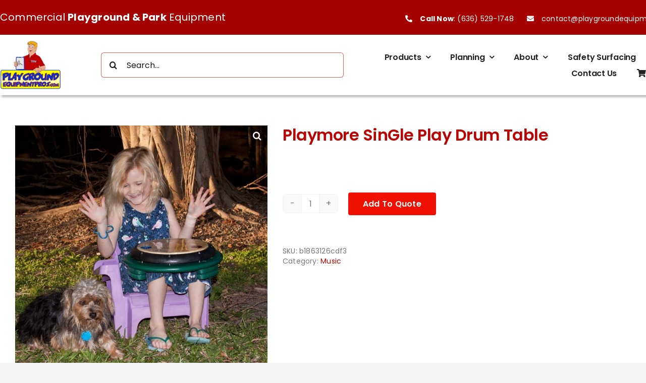

--- FILE ---
content_type: text/html; charset=UTF-8
request_url: https://playgroundequipmentpros.com/product/playmore-single-play-drum-table/
body_size: 32095
content:
<!DOCTYPE html>
<html class="avada-html-layout-wide avada-html-header-position-top" lang="en-US" prefix="og: http://ogp.me/ns# fb: http://ogp.me/ns/fb#">
<head>
	<meta http-equiv="X-UA-Compatible" content="IE=edge" />
	<meta http-equiv="Content-Type" content="text/html; charset=utf-8"/>
	<meta name="viewport" content="width=device-width, initial-scale=1" />
	<meta name='robots' content='index, follow, max-image-preview:large, max-snippet:-1, max-video-preview:-1' />

	<!-- This site is optimized with the Yoast SEO plugin v25.8 - https://yoast.com/wordpress/plugins/seo/ -->
	<title>Playmore SinGle Play Drum Table - Playground Equipment Professionals, LLC</title>
	<link rel="canonical" href="https://playgroundequipmentpros.com/product/playmore-single-play-drum-table/" />
	<meta property="og:locale" content="en_US" />
	<meta property="og:type" content="article" />
	<meta property="og:title" content="Playmore SinGle Play Drum Table - Playground Equipment Professionals, LLC" />
	<meta property="og:description" content="Designed for children ages 2-12, The SinGle Play Drum Table [...]" />
	<meta property="og:url" content="https://playgroundequipmentpros.com/product/playmore-single-play-drum-table/" />
	<meta property="og:site_name" content="Playground Equipment Professionals, LLC" />
	<meta property="article:publisher" content="https://www.facebook.com/playgroundequipmentpros/" />
	<meta property="article:modified_time" content="2025-08-12T16:25:35+00:00" />
	<meta property="og:image" content="https://playgroundequipmentpros.com/wp-content/uploads/Playmore-SinGle-Play-Drum-Table.jpg" />
	<meta property="og:image:width" content="1200" />
	<meta property="og:image:height" content="1200" />
	<meta property="og:image:type" content="image/jpeg" />
	<meta name="twitter:card" content="summary_large_image" />
	<meta name="twitter:label1" content="Est. reading time" />
	<meta name="twitter:data1" content="1 minute" />
	<script type="application/ld+json" class="yoast-schema-graph">{"@context":"https://schema.org","@graph":[{"@type":"WebPage","@id":"https://playgroundequipmentpros.com/product/playmore-single-play-drum-table/","url":"https://playgroundequipmentpros.com/product/playmore-single-play-drum-table/","name":"Playmore SinGle Play Drum Table - Playground Equipment Professionals, LLC","isPartOf":{"@id":"https://playgroundequipmentpros.com/#website"},"primaryImageOfPage":{"@id":"https://playgroundequipmentpros.com/product/playmore-single-play-drum-table/#primaryimage"},"image":{"@id":"https://playgroundequipmentpros.com/product/playmore-single-play-drum-table/#primaryimage"},"thumbnailUrl":"https://playgroundequipmentpros.com/wp-content/uploads/Playmore-SinGle-Play-Drum-Table.jpg","datePublished":"2021-05-02T01:34:10+00:00","dateModified":"2025-08-12T16:25:35+00:00","breadcrumb":{"@id":"https://playgroundequipmentpros.com/product/playmore-single-play-drum-table/#breadcrumb"},"inLanguage":"en-US","potentialAction":[{"@type":"ReadAction","target":["https://playgroundequipmentpros.com/product/playmore-single-play-drum-table/"]}]},{"@type":"ImageObject","inLanguage":"en-US","@id":"https://playgroundequipmentpros.com/product/playmore-single-play-drum-table/#primaryimage","url":"https://playgroundequipmentpros.com/wp-content/uploads/Playmore-SinGle-Play-Drum-Table.jpg","contentUrl":"https://playgroundequipmentpros.com/wp-content/uploads/Playmore-SinGle-Play-Drum-Table.jpg","width":1200,"height":1200},{"@type":"BreadcrumbList","@id":"https://playgroundequipmentpros.com/product/playmore-single-play-drum-table/#breadcrumb","itemListElement":[{"@type":"ListItem","position":1,"name":"Home","item":"https://playgroundequipmentpros.com/"},{"@type":"ListItem","position":2,"name":"Shop","item":"https://playgroundequipmentpros.com/shop/"},{"@type":"ListItem","position":3,"name":"Playmore SinGle Play Drum Table"}]},{"@type":"WebSite","@id":"https://playgroundequipmentpros.com/#website","url":"https://playgroundequipmentpros.com/","name":"Playground Equipment Professionals, LLC","description":"Commercial and Residential Playground Equipment","publisher":{"@id":"https://playgroundequipmentpros.com/#organization"},"potentialAction":[{"@type":"SearchAction","target":{"@type":"EntryPoint","urlTemplate":"https://playgroundequipmentpros.com/?s={search_term_string}"},"query-input":{"@type":"PropertyValueSpecification","valueRequired":true,"valueName":"search_term_string"}}],"inLanguage":"en-US"},{"@type":"Organization","@id":"https://playgroundequipmentpros.com/#organization","name":"Playground Equipment Professionals, LLC","url":"https://playgroundequipmentpros.com/","logo":{"@type":"ImageObject","inLanguage":"en-US","@id":"https://playgroundequipmentpros.com/#/schema/logo/image/","url":"https://playgroundequipmentpros.com/wp-content/uploads/PLAYGROUND-EQUIPMENT-NEWLOGO500.png","contentUrl":"https://playgroundequipmentpros.com/wp-content/uploads/PLAYGROUND-EQUIPMENT-NEWLOGO500.png","width":500,"height":395,"caption":"Playground Equipment Professionals, LLC"},"image":{"@id":"https://playgroundequipmentpros.com/#/schema/logo/image/"},"sameAs":["https://www.facebook.com/playgroundequipmentpros/","https://www.instagram.com/playgroundequipmentpros/"]}]}</script>
	<!-- / Yoast SEO plugin. -->


<link rel='dns-prefetch' href='//www.google.com' />
<link rel="alternate" type="application/rss+xml" title="Playground Equipment Professionals, LLC &raquo; Feed" href="https://playgroundequipmentpros.com/feed/" />
<link rel="alternate" type="application/rss+xml" title="Playground Equipment Professionals, LLC &raquo; Comments Feed" href="https://playgroundequipmentpros.com/comments/feed/" />
					<link rel="shortcut icon" href="https://playgroundequipmentpros.com/wp-content/uploads/P.E.P-Logo.png" type="image/x-icon" />
		
		
		
				<link rel="alternate" type="application/rss+xml" title="Playground Equipment Professionals, LLC &raquo; Playmore SinGle Play Drum Table Comments Feed" href="https://playgroundequipmentpros.com/product/playmore-single-play-drum-table/feed/" />
<link rel="alternate" title="oEmbed (JSON)" type="application/json+oembed" href="https://playgroundequipmentpros.com/wp-json/oembed/1.0/embed?url=https%3A%2F%2Fplaygroundequipmentpros.com%2Fproduct%2Fplaymore-single-play-drum-table%2F" />
<link rel="alternate" title="oEmbed (XML)" type="text/xml+oembed" href="https://playgroundequipmentpros.com/wp-json/oembed/1.0/embed?url=https%3A%2F%2Fplaygroundequipmentpros.com%2Fproduct%2Fplaymore-single-play-drum-table%2F&#038;format=xml" />
					<meta name="description" content="Designed for children ages 2-12, The SinGle Play Drum Table is a carefully crafted and tuned percussion instrument that can be taken with you wherever you go. Its portable base allows it to be taken anywhere the music strikes you, whether it’s outdoors or indoors. The drum can be placed on a flat surface and"/>
				
		<meta property="og:locale" content="en_US"/>
		<meta property="og:type" content="article"/>
		<meta property="og:site_name" content="Playground Equipment Professionals, LLC"/>
		<meta property="og:title" content="Playmore SinGle Play Drum Table - Playground Equipment Professionals, LLC"/>
				<meta property="og:description" content="Designed for children ages 2-12, The SinGle Play Drum Table is a carefully crafted and tuned percussion instrument that can be taken with you wherever you go. Its portable base allows it to be taken anywhere the music strikes you, whether it’s outdoors or indoors. The drum can be placed on a flat surface and"/>
				<meta property="og:url" content="https://playgroundequipmentpros.com/product/playmore-single-play-drum-table/"/>
													<meta property="article:modified_time" content="2025-08-12T16:25:35+00:00"/>
											<meta property="og:image" content="https://playgroundequipmentpros.com/wp-content/uploads/Playmore-SinGle-Play-Drum-Table.jpg"/>
		<meta property="og:image:width" content="1200"/>
		<meta property="og:image:height" content="1200"/>
		<meta property="og:image:type" content="image/jpeg"/>
				<style id='wp-img-auto-sizes-contain-inline-css' type='text/css'>
img:is([sizes=auto i],[sizes^="auto," i]){contain-intrinsic-size:3000px 1500px}
/*# sourceURL=wp-img-auto-sizes-contain-inline-css */
</style>
<style id='wp-emoji-styles-inline-css' type='text/css'>

	img.wp-smiley, img.emoji {
		display: inline !important;
		border: none !important;
		box-shadow: none !important;
		height: 1em !important;
		width: 1em !important;
		margin: 0 0.07em !important;
		vertical-align: -0.1em !important;
		background: none !important;
		padding: 0 !important;
	}
/*# sourceURL=wp-emoji-styles-inline-css */
</style>
<style id='wp-block-library-inline-css' type='text/css'>
:root{--wp-block-synced-color:#7a00df;--wp-block-synced-color--rgb:122,0,223;--wp-bound-block-color:var(--wp-block-synced-color);--wp-editor-canvas-background:#ddd;--wp-admin-theme-color:#007cba;--wp-admin-theme-color--rgb:0,124,186;--wp-admin-theme-color-darker-10:#006ba1;--wp-admin-theme-color-darker-10--rgb:0,107,160.5;--wp-admin-theme-color-darker-20:#005a87;--wp-admin-theme-color-darker-20--rgb:0,90,135;--wp-admin-border-width-focus:2px}@media (min-resolution:192dpi){:root{--wp-admin-border-width-focus:1.5px}}.wp-element-button{cursor:pointer}:root .has-very-light-gray-background-color{background-color:#eee}:root .has-very-dark-gray-background-color{background-color:#313131}:root .has-very-light-gray-color{color:#eee}:root .has-very-dark-gray-color{color:#313131}:root .has-vivid-green-cyan-to-vivid-cyan-blue-gradient-background{background:linear-gradient(135deg,#00d084,#0693e3)}:root .has-purple-crush-gradient-background{background:linear-gradient(135deg,#34e2e4,#4721fb 50%,#ab1dfe)}:root .has-hazy-dawn-gradient-background{background:linear-gradient(135deg,#faaca8,#dad0ec)}:root .has-subdued-olive-gradient-background{background:linear-gradient(135deg,#fafae1,#67a671)}:root .has-atomic-cream-gradient-background{background:linear-gradient(135deg,#fdd79a,#004a59)}:root .has-nightshade-gradient-background{background:linear-gradient(135deg,#330968,#31cdcf)}:root .has-midnight-gradient-background{background:linear-gradient(135deg,#020381,#2874fc)}:root{--wp--preset--font-size--normal:16px;--wp--preset--font-size--huge:42px}.has-regular-font-size{font-size:1em}.has-larger-font-size{font-size:2.625em}.has-normal-font-size{font-size:var(--wp--preset--font-size--normal)}.has-huge-font-size{font-size:var(--wp--preset--font-size--huge)}.has-text-align-center{text-align:center}.has-text-align-left{text-align:left}.has-text-align-right{text-align:right}.has-fit-text{white-space:nowrap!important}#end-resizable-editor-section{display:none}.aligncenter{clear:both}.items-justified-left{justify-content:flex-start}.items-justified-center{justify-content:center}.items-justified-right{justify-content:flex-end}.items-justified-space-between{justify-content:space-between}.screen-reader-text{border:0;clip-path:inset(50%);height:1px;margin:-1px;overflow:hidden;padding:0;position:absolute;width:1px;word-wrap:normal!important}.screen-reader-text:focus{background-color:#ddd;clip-path:none;color:#444;display:block;font-size:1em;height:auto;left:5px;line-height:normal;padding:15px 23px 14px;text-decoration:none;top:5px;width:auto;z-index:100000}html :where(.has-border-color){border-style:solid}html :where([style*=border-top-color]){border-top-style:solid}html :where([style*=border-right-color]){border-right-style:solid}html :where([style*=border-bottom-color]){border-bottom-style:solid}html :where([style*=border-left-color]){border-left-style:solid}html :where([style*=border-width]){border-style:solid}html :where([style*=border-top-width]){border-top-style:solid}html :where([style*=border-right-width]){border-right-style:solid}html :where([style*=border-bottom-width]){border-bottom-style:solid}html :where([style*=border-left-width]){border-left-style:solid}html :where(img[class*=wp-image-]){height:auto;max-width:100%}:where(figure){margin:0 0 1em}html :where(.is-position-sticky){--wp-admin--admin-bar--position-offset:var(--wp-admin--admin-bar--height,0px)}@media screen and (max-width:600px){html :where(.is-position-sticky){--wp-admin--admin-bar--position-offset:0px}}

/*# sourceURL=wp-block-library-inline-css */
</style><link rel='stylesheet' id='wc-blocks-style-css' href='https://playgroundequipmentpros.com/wp-content/plugins/woocommerce/assets/client/blocks/wc-blocks.css?ver=wc-10.1.3' type='text/css' media='all' />
<style id='global-styles-inline-css' type='text/css'>
:root{--wp--preset--aspect-ratio--square: 1;--wp--preset--aspect-ratio--4-3: 4/3;--wp--preset--aspect-ratio--3-4: 3/4;--wp--preset--aspect-ratio--3-2: 3/2;--wp--preset--aspect-ratio--2-3: 2/3;--wp--preset--aspect-ratio--16-9: 16/9;--wp--preset--aspect-ratio--9-16: 9/16;--wp--preset--color--black: #000000;--wp--preset--color--cyan-bluish-gray: #abb8c3;--wp--preset--color--white: #ffffff;--wp--preset--color--pale-pink: #f78da7;--wp--preset--color--vivid-red: #cf2e2e;--wp--preset--color--luminous-vivid-orange: #ff6900;--wp--preset--color--luminous-vivid-amber: #fcb900;--wp--preset--color--light-green-cyan: #7bdcb5;--wp--preset--color--vivid-green-cyan: #00d084;--wp--preset--color--pale-cyan-blue: #8ed1fc;--wp--preset--color--vivid-cyan-blue: #0693e3;--wp--preset--color--vivid-purple: #9b51e0;--wp--preset--color--awb-color-1: #ffffff;--wp--preset--color--awb-color-2: #f9f9fb;--wp--preset--color--awb-color-3: #f2f3f5;--wp--preset--color--awb-color-4: #65bd7d;--wp--preset--color--awb-color-5: #198fd9;--wp--preset--color--awb-color-6: #434549;--wp--preset--color--awb-color-7: #212326;--wp--preset--color--awb-color-8: #141617;--wp--preset--color--awb-color-custom-1: #ba0201;--wp--preset--color--awb-color-custom-2: #ef1004;--wp--preset--color--awb-color-custom-3: #c32423;--wp--preset--color--awb-color-custom-4: #d0342d;--wp--preset--color--awb-color-custom-5: #a30201;--wp--preset--color--awb-color-custom-6: #8b0201;--wp--preset--color--awb-color-custom-7: #740101;--wp--preset--color--awb-color-custom-8: #222222;--wp--preset--color--awb-color-custom-9: #333333;--wp--preset--color--awb-color-custom-10: #757575;--wp--preset--color--awb-color-custom-11: #f2f2f2;--wp--preset--color--awb-color-custom-12: #c73231;--wp--preset--color--awb-color-custom-13: #646464;--wp--preset--color--awb-color-custom-14: #f0f0f0;--wp--preset--gradient--vivid-cyan-blue-to-vivid-purple: linear-gradient(135deg,rgb(6,147,227) 0%,rgb(155,81,224) 100%);--wp--preset--gradient--light-green-cyan-to-vivid-green-cyan: linear-gradient(135deg,rgb(122,220,180) 0%,rgb(0,208,130) 100%);--wp--preset--gradient--luminous-vivid-amber-to-luminous-vivid-orange: linear-gradient(135deg,rgb(252,185,0) 0%,rgb(255,105,0) 100%);--wp--preset--gradient--luminous-vivid-orange-to-vivid-red: linear-gradient(135deg,rgb(255,105,0) 0%,rgb(207,46,46) 100%);--wp--preset--gradient--very-light-gray-to-cyan-bluish-gray: linear-gradient(135deg,rgb(238,238,238) 0%,rgb(169,184,195) 100%);--wp--preset--gradient--cool-to-warm-spectrum: linear-gradient(135deg,rgb(74,234,220) 0%,rgb(151,120,209) 20%,rgb(207,42,186) 40%,rgb(238,44,130) 60%,rgb(251,105,98) 80%,rgb(254,248,76) 100%);--wp--preset--gradient--blush-light-purple: linear-gradient(135deg,rgb(255,206,236) 0%,rgb(152,150,240) 100%);--wp--preset--gradient--blush-bordeaux: linear-gradient(135deg,rgb(254,205,165) 0%,rgb(254,45,45) 50%,rgb(107,0,62) 100%);--wp--preset--gradient--luminous-dusk: linear-gradient(135deg,rgb(255,203,112) 0%,rgb(199,81,192) 50%,rgb(65,88,208) 100%);--wp--preset--gradient--pale-ocean: linear-gradient(135deg,rgb(255,245,203) 0%,rgb(182,227,212) 50%,rgb(51,167,181) 100%);--wp--preset--gradient--electric-grass: linear-gradient(135deg,rgb(202,248,128) 0%,rgb(113,206,126) 100%);--wp--preset--gradient--midnight: linear-gradient(135deg,rgb(2,3,129) 0%,rgb(40,116,252) 100%);--wp--preset--font-size--small: 10.5px;--wp--preset--font-size--medium: 20px;--wp--preset--font-size--large: 21px;--wp--preset--font-size--x-large: 42px;--wp--preset--font-size--normal: 14px;--wp--preset--font-size--xlarge: 28px;--wp--preset--font-size--huge: 42px;--wp--preset--spacing--20: 0.44rem;--wp--preset--spacing--30: 0.67rem;--wp--preset--spacing--40: 1rem;--wp--preset--spacing--50: 1.5rem;--wp--preset--spacing--60: 2.25rem;--wp--preset--spacing--70: 3.38rem;--wp--preset--spacing--80: 5.06rem;--wp--preset--shadow--natural: 6px 6px 9px rgba(0, 0, 0, 0.2);--wp--preset--shadow--deep: 12px 12px 50px rgba(0, 0, 0, 0.4);--wp--preset--shadow--sharp: 6px 6px 0px rgba(0, 0, 0, 0.2);--wp--preset--shadow--outlined: 6px 6px 0px -3px rgb(255, 255, 255), 6px 6px rgb(0, 0, 0);--wp--preset--shadow--crisp: 6px 6px 0px rgb(0, 0, 0);}:where(.is-layout-flex){gap: 0.5em;}:where(.is-layout-grid){gap: 0.5em;}body .is-layout-flex{display: flex;}.is-layout-flex{flex-wrap: wrap;align-items: center;}.is-layout-flex > :is(*, div){margin: 0;}body .is-layout-grid{display: grid;}.is-layout-grid > :is(*, div){margin: 0;}:where(.wp-block-columns.is-layout-flex){gap: 2em;}:where(.wp-block-columns.is-layout-grid){gap: 2em;}:where(.wp-block-post-template.is-layout-flex){gap: 1.25em;}:where(.wp-block-post-template.is-layout-grid){gap: 1.25em;}.has-black-color{color: var(--wp--preset--color--black) !important;}.has-cyan-bluish-gray-color{color: var(--wp--preset--color--cyan-bluish-gray) !important;}.has-white-color{color: var(--wp--preset--color--white) !important;}.has-pale-pink-color{color: var(--wp--preset--color--pale-pink) !important;}.has-vivid-red-color{color: var(--wp--preset--color--vivid-red) !important;}.has-luminous-vivid-orange-color{color: var(--wp--preset--color--luminous-vivid-orange) !important;}.has-luminous-vivid-amber-color{color: var(--wp--preset--color--luminous-vivid-amber) !important;}.has-light-green-cyan-color{color: var(--wp--preset--color--light-green-cyan) !important;}.has-vivid-green-cyan-color{color: var(--wp--preset--color--vivid-green-cyan) !important;}.has-pale-cyan-blue-color{color: var(--wp--preset--color--pale-cyan-blue) !important;}.has-vivid-cyan-blue-color{color: var(--wp--preset--color--vivid-cyan-blue) !important;}.has-vivid-purple-color{color: var(--wp--preset--color--vivid-purple) !important;}.has-black-background-color{background-color: var(--wp--preset--color--black) !important;}.has-cyan-bluish-gray-background-color{background-color: var(--wp--preset--color--cyan-bluish-gray) !important;}.has-white-background-color{background-color: var(--wp--preset--color--white) !important;}.has-pale-pink-background-color{background-color: var(--wp--preset--color--pale-pink) !important;}.has-vivid-red-background-color{background-color: var(--wp--preset--color--vivid-red) !important;}.has-luminous-vivid-orange-background-color{background-color: var(--wp--preset--color--luminous-vivid-orange) !important;}.has-luminous-vivid-amber-background-color{background-color: var(--wp--preset--color--luminous-vivid-amber) !important;}.has-light-green-cyan-background-color{background-color: var(--wp--preset--color--light-green-cyan) !important;}.has-vivid-green-cyan-background-color{background-color: var(--wp--preset--color--vivid-green-cyan) !important;}.has-pale-cyan-blue-background-color{background-color: var(--wp--preset--color--pale-cyan-blue) !important;}.has-vivid-cyan-blue-background-color{background-color: var(--wp--preset--color--vivid-cyan-blue) !important;}.has-vivid-purple-background-color{background-color: var(--wp--preset--color--vivid-purple) !important;}.has-black-border-color{border-color: var(--wp--preset--color--black) !important;}.has-cyan-bluish-gray-border-color{border-color: var(--wp--preset--color--cyan-bluish-gray) !important;}.has-white-border-color{border-color: var(--wp--preset--color--white) !important;}.has-pale-pink-border-color{border-color: var(--wp--preset--color--pale-pink) !important;}.has-vivid-red-border-color{border-color: var(--wp--preset--color--vivid-red) !important;}.has-luminous-vivid-orange-border-color{border-color: var(--wp--preset--color--luminous-vivid-orange) !important;}.has-luminous-vivid-amber-border-color{border-color: var(--wp--preset--color--luminous-vivid-amber) !important;}.has-light-green-cyan-border-color{border-color: var(--wp--preset--color--light-green-cyan) !important;}.has-vivid-green-cyan-border-color{border-color: var(--wp--preset--color--vivid-green-cyan) !important;}.has-pale-cyan-blue-border-color{border-color: var(--wp--preset--color--pale-cyan-blue) !important;}.has-vivid-cyan-blue-border-color{border-color: var(--wp--preset--color--vivid-cyan-blue) !important;}.has-vivid-purple-border-color{border-color: var(--wp--preset--color--vivid-purple) !important;}.has-vivid-cyan-blue-to-vivid-purple-gradient-background{background: var(--wp--preset--gradient--vivid-cyan-blue-to-vivid-purple) !important;}.has-light-green-cyan-to-vivid-green-cyan-gradient-background{background: var(--wp--preset--gradient--light-green-cyan-to-vivid-green-cyan) !important;}.has-luminous-vivid-amber-to-luminous-vivid-orange-gradient-background{background: var(--wp--preset--gradient--luminous-vivid-amber-to-luminous-vivid-orange) !important;}.has-luminous-vivid-orange-to-vivid-red-gradient-background{background: var(--wp--preset--gradient--luminous-vivid-orange-to-vivid-red) !important;}.has-very-light-gray-to-cyan-bluish-gray-gradient-background{background: var(--wp--preset--gradient--very-light-gray-to-cyan-bluish-gray) !important;}.has-cool-to-warm-spectrum-gradient-background{background: var(--wp--preset--gradient--cool-to-warm-spectrum) !important;}.has-blush-light-purple-gradient-background{background: var(--wp--preset--gradient--blush-light-purple) !important;}.has-blush-bordeaux-gradient-background{background: var(--wp--preset--gradient--blush-bordeaux) !important;}.has-luminous-dusk-gradient-background{background: var(--wp--preset--gradient--luminous-dusk) !important;}.has-pale-ocean-gradient-background{background: var(--wp--preset--gradient--pale-ocean) !important;}.has-electric-grass-gradient-background{background: var(--wp--preset--gradient--electric-grass) !important;}.has-midnight-gradient-background{background: var(--wp--preset--gradient--midnight) !important;}.has-small-font-size{font-size: var(--wp--preset--font-size--small) !important;}.has-medium-font-size{font-size: var(--wp--preset--font-size--medium) !important;}.has-large-font-size{font-size: var(--wp--preset--font-size--large) !important;}.has-x-large-font-size{font-size: var(--wp--preset--font-size--x-large) !important;}
/*# sourceURL=global-styles-inline-css */
</style>

<style id='classic-theme-styles-inline-css' type='text/css'>
/*! This file is auto-generated */
.wp-block-button__link{color:#fff;background-color:#32373c;border-radius:9999px;box-shadow:none;text-decoration:none;padding:calc(.667em + 2px) calc(1.333em + 2px);font-size:1.125em}.wp-block-file__button{background:#32373c;color:#fff;text-decoration:none}
/*# sourceURL=/wp-includes/css/classic-themes.min.css */
</style>
<link rel='stylesheet' id='w2s-migrate-woo-to-shopify-css' href='https://playgroundequipmentpros.com/wp-content/plugins/w2s-migrate-woo-to-shopify/public/css/vi-w2s-public.css?ver=1.3.2' type='text/css' media='all' />
<link rel='stylesheet' id='photoswipe-css' href='https://playgroundequipmentpros.com/wp-content/plugins/woocommerce/assets/css/photoswipe/photoswipe.min.css?ver=10.1.3' type='text/css' media='all' />
<link rel='stylesheet' id='photoswipe-default-skin-css' href='https://playgroundequipmentpros.com/wp-content/plugins/woocommerce/assets/css/photoswipe/default-skin/default-skin.min.css?ver=10.1.3' type='text/css' media='all' />
<style id='woocommerce-inline-inline-css' type='text/css'>
.woocommerce form .form-row .required { visibility: visible; }
/*# sourceURL=woocommerce-inline-inline-css */
</style>
<link rel='stylesheet' id='wpsl-styles-css' href='https://playgroundequipmentpros.com/wp-content/plugins/wp-store-locator/css/styles.min.css?ver=2.2.260' type='text/css' media='all' />
<link rel='stylesheet' id='brands-styles-css' href='https://playgroundequipmentpros.com/wp-content/plugins/woocommerce/assets/css/brands.css?ver=10.1.3' type='text/css' media='all' />
<link rel='stylesheet' id='gpls_woo_rfq_css-css' href='https://playgroundequipmentpros.com/wp-content/plugins/woo-rfq-for-woocommerce/gpls_assets/css/gpls_woo_rfq.css?ver=85098' type='text/css' media='all' />
<style id='gpls_woo_rfq_css-inline-css' type='text/css'>
.bundle_price { visibility: collapse !important; }
.site-header .widget_shopping_cart p.total,.cart-subtotal,.tax-rate,.tax-total,.order-total,.product-price,.product-subtotal { visibility: collapse }
/*# sourceURL=gpls_woo_rfq_css-inline-css */
</style>
<link rel='stylesheet' id='url_gpls_wh_css-css' href='https://playgroundequipmentpros.com/wp-content/plugins/woo-rfq-for-woocommerce/gpls_assets/css/gpls_wh_visitor.css?ver=51702' type='text/css' media='all' />
<link rel='stylesheet' id='fusion-dynamic-css-css' href='https://playgroundequipmentpros.com/wp-content/uploads/fusion-styles/e2e464885251900934d79792c3a58494.min.css?ver=3.12.2' type='text/css' media='all' />
<script type="text/javascript" src="https://playgroundequipmentpros.com/wp-includes/js/jquery/jquery.min.js?ver=3.7.1" id="jquery-core-js"></script>
<script type="text/javascript" src="https://playgroundequipmentpros.com/wp-includes/js/jquery/jquery-migrate.min.js?ver=3.4.1" id="jquery-migrate-js"></script>
<script type="text/javascript" src="https://playgroundequipmentpros.com/wp-content/plugins/recaptcha-woo/js/rcfwc.js?ver=1.0" id="rcfwc-js-js" defer="defer" data-wp-strategy="defer"></script>
<script type="text/javascript" src="https://www.google.com/recaptcha/api.js?hl=en_US" id="recaptcha-js" defer="defer" data-wp-strategy="defer"></script>
<script type="text/javascript" src="https://playgroundequipmentpros.com/wp-content/plugins/w2s-migrate-woo-to-shopify/public/js/vi-w2s-public.js?ver=1.3.2" id="w2s-migrate-woo-to-shopify-js"></script>
<script type="text/javascript" src="https://playgroundequipmentpros.com/wp-content/plugins/woocommerce/assets/js/jquery-blockui/jquery.blockUI.min.js?ver=2.7.0-wc.10.1.3" id="jquery-blockui-js" defer="defer" data-wp-strategy="defer"></script>
<script type="text/javascript" id="wc-add-to-cart-js-extra">
/* <![CDATA[ */
var wc_add_to_cart_params = {"ajax_url":"/wp-admin/admin-ajax.php","wc_ajax_url":"/?wc-ajax=%%endpoint%%","i18n_view_cart":"View cart","cart_url":"https://playgroundequipmentpros.com/cart/","is_cart":"","cart_redirect_after_add":"no"};
//# sourceURL=wc-add-to-cart-js-extra
/* ]]> */
</script>
<script type="text/javascript" src="https://playgroundequipmentpros.com/wp-content/plugins/woocommerce/assets/js/frontend/add-to-cart.min.js?ver=10.1.3" id="wc-add-to-cart-js" defer="defer" data-wp-strategy="defer"></script>
<script type="text/javascript" src="https://playgroundequipmentpros.com/wp-content/plugins/woocommerce/assets/js/zoom/jquery.zoom.min.js?ver=1.7.21-wc.10.1.3" id="zoom-js" defer="defer" data-wp-strategy="defer"></script>
<script type="text/javascript" src="https://playgroundequipmentpros.com/wp-content/plugins/woocommerce/assets/js/photoswipe/photoswipe.min.js?ver=4.1.1-wc.10.1.3" id="photoswipe-js" defer="defer" data-wp-strategy="defer"></script>
<script type="text/javascript" src="https://playgroundequipmentpros.com/wp-content/plugins/woocommerce/assets/js/photoswipe/photoswipe-ui-default.min.js?ver=4.1.1-wc.10.1.3" id="photoswipe-ui-default-js" defer="defer" data-wp-strategy="defer"></script>
<script type="text/javascript" id="wc-single-product-js-extra">
/* <![CDATA[ */
var wc_single_product_params = {"i18n_required_rating_text":"Please select a rating","i18n_rating_options":["1 of 5 stars","2 of 5 stars","3 of 5 stars","4 of 5 stars","5 of 5 stars"],"i18n_product_gallery_trigger_text":"View full-screen image gallery","review_rating_required":"yes","flexslider":{"rtl":false,"animation":"slide","smoothHeight":true,"directionNav":true,"controlNav":"thumbnails","slideshow":false,"animationSpeed":500,"animationLoop":false,"allowOneSlide":false,"prevText":"\u003Ci class=\"awb-icon-angle-left\"\u003E\u003C/i\u003E","nextText":"\u003Ci class=\"awb-icon-angle-right\"\u003E\u003C/i\u003E"},"zoom_enabled":"1","zoom_options":[],"photoswipe_enabled":"1","photoswipe_options":{"shareEl":false,"closeOnScroll":false,"history":false,"hideAnimationDuration":0,"showAnimationDuration":0},"flexslider_enabled":"1"};
//# sourceURL=wc-single-product-js-extra
/* ]]> */
</script>
<script type="text/javascript" src="https://playgroundequipmentpros.com/wp-content/plugins/woocommerce/assets/js/frontend/single-product.min.js?ver=10.1.3" id="wc-single-product-js" defer="defer" data-wp-strategy="defer"></script>
<script type="text/javascript" src="https://playgroundequipmentpros.com/wp-content/plugins/woocommerce/assets/js/js-cookie/js.cookie.min.js?ver=2.1.4-wc.10.1.3" id="js-cookie-js" defer="defer" data-wp-strategy="defer"></script>
<script type="text/javascript" id="woocommerce-js-extra">
/* <![CDATA[ */
var woocommerce_params = {"ajax_url":"/wp-admin/admin-ajax.php","wc_ajax_url":"/?wc-ajax=%%endpoint%%","i18n_password_show":"Show password","i18n_password_hide":"Hide password"};
//# sourceURL=woocommerce-js-extra
/* ]]> */
</script>
<script type="text/javascript" src="https://playgroundequipmentpros.com/wp-content/plugins/woocommerce/assets/js/frontend/woocommerce.min.js?ver=10.1.3" id="woocommerce-js" defer="defer" data-wp-strategy="defer"></script>
<link rel="https://api.w.org/" href="https://playgroundequipmentpros.com/wp-json/" /><link rel="alternate" title="JSON" type="application/json" href="https://playgroundequipmentpros.com/wp-json/wp/v2/product/40028" /><link rel="EditURI" type="application/rsd+xml" title="RSD" href="https://playgroundequipmentpros.com/xmlrpc.php?rsd" />
<meta name="generator" content="WordPress 6.9" />
<meta name="generator" content="WooCommerce 10.1.3" />
<link rel='shortlink' href='https://playgroundequipmentpros.com/?p=40028' />
<link rel="preload" href="https://playgroundequipmentpros.com/wp-content/themes/Avada/includes/lib/assets/fonts/icomoon/awb-icons.woff" as="font" type="font/woff" crossorigin><link rel="preload" href="//playgroundequipmentpros.com/wp-content/themes/Avada/includes/lib/assets/fonts/fontawesome/webfonts/fa-brands-400.woff2" as="font" type="font/woff2" crossorigin><link rel="preload" href="//playgroundequipmentpros.com/wp-content/themes/Avada/includes/lib/assets/fonts/fontawesome/webfonts/fa-regular-400.woff2" as="font" type="font/woff2" crossorigin><link rel="preload" href="//playgroundequipmentpros.com/wp-content/themes/Avada/includes/lib/assets/fonts/fontawesome/webfonts/fa-solid-900.woff2" as="font" type="font/woff2" crossorigin><style type="text/css" id="css-fb-visibility">@media screen and (max-width: 640px){.fusion-no-small-visibility{display:none !important;}body .sm-text-align-center{text-align:center !important;}body .sm-text-align-left{text-align:left !important;}body .sm-text-align-right{text-align:right !important;}body .sm-flex-align-center{justify-content:center !important;}body .sm-flex-align-flex-start{justify-content:flex-start !important;}body .sm-flex-align-flex-end{justify-content:flex-end !important;}body .sm-mx-auto{margin-left:auto !important;margin-right:auto !important;}body .sm-ml-auto{margin-left:auto !important;}body .sm-mr-auto{margin-right:auto !important;}body .fusion-absolute-position-small{position:absolute;top:auto;width:100%;}.awb-sticky.awb-sticky-small{ position: sticky; top: var(--awb-sticky-offset,0); }}@media screen and (min-width: 641px) and (max-width: 1024px){.fusion-no-medium-visibility{display:none !important;}body .md-text-align-center{text-align:center !important;}body .md-text-align-left{text-align:left !important;}body .md-text-align-right{text-align:right !important;}body .md-flex-align-center{justify-content:center !important;}body .md-flex-align-flex-start{justify-content:flex-start !important;}body .md-flex-align-flex-end{justify-content:flex-end !important;}body .md-mx-auto{margin-left:auto !important;margin-right:auto !important;}body .md-ml-auto{margin-left:auto !important;}body .md-mr-auto{margin-right:auto !important;}body .fusion-absolute-position-medium{position:absolute;top:auto;width:100%;}.awb-sticky.awb-sticky-medium{ position: sticky; top: var(--awb-sticky-offset,0); }}@media screen and (min-width: 1025px){.fusion-no-large-visibility{display:none !important;}body .lg-text-align-center{text-align:center !important;}body .lg-text-align-left{text-align:left !important;}body .lg-text-align-right{text-align:right !important;}body .lg-flex-align-center{justify-content:center !important;}body .lg-flex-align-flex-start{justify-content:flex-start !important;}body .lg-flex-align-flex-end{justify-content:flex-end !important;}body .lg-mx-auto{margin-left:auto !important;margin-right:auto !important;}body .lg-ml-auto{margin-left:auto !important;}body .lg-mr-auto{margin-right:auto !important;}body .fusion-absolute-position-large{position:absolute;top:auto;width:100%;}.awb-sticky.awb-sticky-large{ position: sticky; top: var(--awb-sticky-offset,0); }}</style>	<noscript><style>.woocommerce-product-gallery{ opacity: 1 !important; }</style></noscript>
			<script type="text/javascript">
			var doc = document.documentElement;
			doc.setAttribute( 'data-useragent', navigator.userAgent );
		</script>
		<style type="text/css" id="fusion-builder-template-header-css">a.hlinks{
    color: #fff;
}</style>
	<!-- Google tag (gtag.js) -->
<script async src="https://www.googletagmanager.com/gtag/js?id=G-RLS9K1Y0DZ"></script>
<script>
  window.dataLayer = window.dataLayer || [];
  function gtag(){dataLayer.push(arguments);}
  gtag('js', new Date());

  gtag('config', 'G-RLS9K1Y0DZ');
   gtag('config', 'AW-16690784018');
</script>
</head>

<body data-rsssl=1 class="wp-singular product-template-default single single-product postid-40028 wp-theme-Avada wp-child-theme-Avada-Child-Theme theme-Avada woocommerce woocommerce-page woocommerce-no-js awb-no-sidebars fusion-image-hovers fusion-pagination-sizing fusion-button_type-flat fusion-button_span-no fusion-button_gradient-linear avada-image-rollover-circle-yes avada-image-rollover-yes avada-image-rollover-direction-left fusion-body ltr fusion-sticky-header no-tablet-sticky-header no-mobile-sticky-header no-mobile-slidingbar no-mobile-totop avada-has-rev-slider-styles fusion-disable-outline fusion-sub-menu-fade mobile-logo-pos-left layout-wide-mode avada-has-boxed-modal-shadow-none layout-scroll-offset-full avada-has-zero-margin-offset-top fusion-top-header menu-text-align-center fusion-woo-product-design-classic fusion-woo-shop-page-columns-4 fusion-woo-related-columns-4 fusion-woo-archive-page-columns-3 fusion-woocommerce-equal-heights woo-tabs-horizontal woo-sale-badge-circle woo-outofstock-badge-top_bar mobile-menu-design-classic fusion-show-pagination-text fusion-header-layout-v3 avada-responsive avada-footer-fx-none avada-menu-highlight-style-bar fusion-search-form-clean fusion-main-menu-search-overlay fusion-avatar-circle avada-dropdown-styles avada-blog-layout-large avada-blog-archive-layout-large avada-header-shadow-no avada-menu-icon-position-left avada-has-megamenu-shadow avada-has-mobile-menu-search avada-has-main-nav-search-icon avada-has-breadcrumb-mobile-hidden avada-has-titlebar-hide avada-header-border-color-full-transparent avada-has-pagination-width_height avada-flyout-menu-direction-fade avada-ec-views-v1" data-awb-post-id="40028">
		<a class="skip-link screen-reader-text" href="#content">Skip to content</a>

	<div id="boxed-wrapper">
		
		<div id="wrapper" class="fusion-wrapper">
			<div id="home" style="position:relative;top:-1px;"></div>
												<div class="fusion-tb-header"><div class="fusion-fullwidth fullwidth-box fusion-builder-row-1 fusion-flex-container has-pattern-background has-mask-background nonhundred-percent-fullwidth non-hundred-percent-height-scrolling fusion-no-small-visibility fusion-no-medium-visibility fusion-sticky-container" style="--awb-border-radius-top-left:0px;--awb-border-radius-top-right:0px;--awb-border-radius-bottom-right:0px;--awb-border-radius-bottom-left:0px;--awb-padding-right:0px;--awb-padding-left:0px;--awb-background-color:var(--awb-custom_color_5);--awb-flex-wrap:wrap;" data-transition-offset="0" data-scroll-offset="0" data-sticky-medium-visibility="1" data-sticky-large-visibility="1" ><div class="fusion-builder-row fusion-row fusion-flex-align-items-center fusion-flex-justify-content-flex-end fusion-flex-content-wrap" style="max-width:1664px;margin-left: calc(-4% / 2 );margin-right: calc(-4% / 2 );"><div class="fusion-layout-column fusion_builder_column fusion-builder-column-0 awb-sticky awb-sticky-medium awb-sticky-large fusion_builder_column_1_1 1_1 fusion-flex-column fusion-no-small-visibility fusion-no-medium-visibility" style="--awb-bg-size:cover;--awb-width-large:100%;--awb-margin-top-large:0px;--awb-spacing-right-large:1.92%;--awb-margin-bottom-large:0px;--awb-spacing-left-large:1.92%;--awb-width-medium:100%;--awb-order-medium:0;--awb-spacing-right-medium:1.92%;--awb-spacing-left-medium:1.92%;--awb-width-small:100%;--awb-order-small:0;--awb-spacing-right-small:1.92%;--awb-spacing-left-small:1.92%;" data-scroll-devices="small-visibility,medium-visibility,large-visibility"><div class="fusion-column-wrapper fusion-column-has-shadow fusion-flex-justify-content-flex-start fusion-content-layout-column"><div class="fusion-builder-row fusion-builder-row-inner fusion-row fusion-flex-align-items-center fusion-flex-justify-content-flex-end fusion-flex-content-wrap" style="width:104% !important;max-width:104% !important;margin-left: calc(-4% / 2 );margin-right: calc(-4% / 2 );"><div class="fusion-layout-column fusion_builder_column_inner fusion-builder-nested-column-0 fusion-flex-column" style="--awb-bg-size:cover;--awb-width-large:60%;--awb-margin-top-large:0px;--awb-spacing-right-large:3.2%;--awb-margin-bottom-large:0px;--awb-spacing-left-large:3.2%;--awb-width-medium:60%;--awb-order-medium:0;--awb-spacing-right-medium:3.2%;--awb-spacing-left-medium:3.2%;--awb-width-small:100%;--awb-order-small:0;--awb-spacing-right-small:1.92%;--awb-spacing-left-small:1.92%;" data-scroll-devices="small-visibility,medium-visibility,large-visibility"><div class="fusion-column-wrapper fusion-column-has-shadow fusion-flex-justify-content-flex-start fusion-content-layout-column"><div class="fusion-text fusion-text-1" style="--awb-font-size:20px;--awb-line-height:1.45;--awb-text-color:var(--awb-color1);"><p>Commercial <strong>Playground &amp; Park</strong> Equipment</p>
</div></div></div><div class="fusion-layout-column fusion_builder_column_inner fusion-builder-nested-column-1 fusion-flex-column" style="--awb-bg-size:cover;--awb-width-large:20%;--awb-margin-top-large:0px;--awb-spacing-right-large:5px;--awb-margin-bottom-large:0px;--awb-spacing-left-large:9.6%;--awb-width-medium:20%;--awb-order-medium:0;--awb-spacing-right-medium:5px;--awb-spacing-left-medium:9.6%;--awb-width-small:100%;--awb-order-small:0;--awb-spacing-right-small:1.92%;--awb-spacing-left-small:1.92%;" data-scroll-devices="small-visibility,medium-visibility,large-visibility"><div class="fusion-column-wrapper fusion-column-has-shadow fusion-flex-justify-content-flex-start fusion-content-layout-column"><ul style="--awb-textcolor:var(--awb-color1);--awb-line-height:23.8px;--awb-icon-width:23.8px;--awb-icon-height:23.8px;--awb-icon-margin:9.8px;--awb-content-margin:33.6px;" class="fusion-checklist fusion-checklist-1 fusion-checklist-default type-icons"><li class="fusion-li-item" style="--awb-iconcolor:var(--awb-color1);"><span class="icon-wrapper circle-no"><i class="fusion-li-icon fa-phone-alt fas" aria-hidden="true"></i></span><div class="fusion-li-item-content"><strong>Call Now</strong>: <a class="hlinks" href="tel:6365291748">(636) 529-1748</a></div></li></ul></div></div><div class="fusion-layout-column fusion_builder_column_inner fusion-builder-nested-column-2 fusion-flex-column" style="--awb-bg-size:cover;--awb-width-large:20%;--awb-margin-top-large:0px;--awb-spacing-right-large:9.6%;--awb-margin-bottom-large:0px;--awb-spacing-left-large:0px;--awb-width-medium:20%;--awb-order-medium:0;--awb-spacing-right-medium:9.6%;--awb-spacing-left-medium:0px;--awb-width-small:100%;--awb-order-small:0;--awb-spacing-right-small:1.92%;--awb-spacing-left-small:1.92%;" data-scroll-devices="small-visibility,medium-visibility,large-visibility"><div class="fusion-column-wrapper fusion-column-has-shadow fusion-flex-justify-content-flex-start fusion-content-layout-column"><ul style="--awb-textcolor:var(--awb-color1);--awb-line-height:23.8px;--awb-icon-width:23.8px;--awb-icon-height:23.8px;--awb-icon-margin:9.8px;--awb-content-margin:33.6px;" class="fusion-checklist fusion-checklist-2 fusion-checklist-default type-icons"><li class="fusion-li-item" style="--awb-iconcolor:var(--awb-color1);"><span class="icon-wrapper circle-no"><i class="fusion-li-icon fa-envelope fas" aria-hidden="true"></i></span><div class="fusion-li-item-content"><a class="hlinks" href="mailto:contact@playgroundequipmentpros.com">contact@playgroundequipmentpros.com</a></div></li></ul></div></div></div></div></div></div></div><div class="fusion-fullwidth fullwidth-box fusion-builder-row-2 fusion-flex-container has-pattern-background has-mask-background nonhundred-percent-fullwidth non-hundred-percent-height-scrolling fusion-no-small-visibility fusion-no-large-visibility fusion-sticky-container" style="--awb-border-radius-top-left:0px;--awb-border-radius-top-right:0px;--awb-border-radius-bottom-right:0px;--awb-border-radius-bottom-left:0px;--awb-padding-right:0px;--awb-padding-left:0px;--awb-background-color:var(--awb-custom_color_5);--awb-flex-wrap:wrap;" data-transition-offset="0" data-scroll-offset="0" data-sticky-medium-visibility="1" data-sticky-large-visibility="1" ><div class="fusion-builder-row fusion-row fusion-flex-align-items-center fusion-flex-justify-content-flex-end fusion-flex-content-wrap" style="max-width:1664px;margin-left: calc(-4% / 2 );margin-right: calc(-4% / 2 );"><div class="fusion-layout-column fusion_builder_column fusion-builder-column-1 fusion_builder_column_1_1 1_1 fusion-flex-column fusion-no-small-visibility fusion-no-large-visibility fusion-display-normal-only" style="--awb-padding-right:30px;--awb-padding-left:30px;--awb-bg-size:cover;--awb-width-large:100%;--awb-margin-top-large:0px;--awb-spacing-right-large:1.92%;--awb-margin-bottom-large:0px;--awb-spacing-left-large:1.92%;--awb-width-medium:100%;--awb-order-medium:0;--awb-spacing-right-medium:1.92%;--awb-spacing-left-medium:1.92%;--awb-width-small:100%;--awb-order-small:0;--awb-spacing-right-small:1.92%;--awb-spacing-left-small:1.92%;" data-scroll-devices="small-visibility,medium-visibility,large-visibility"><div class="fusion-column-wrapper fusion-column-has-shadow fusion-flex-justify-content-space-between fusion-content-layout-row fusion-flex-align-items-center"><div class="fusion-builder-row fusion-builder-row-inner fusion-row fusion-flex-align-items-center fusion-flex-justify-content-flex-end fusion-flex-content-wrap" style="width:104% !important;max-width:104% !important;margin-left: calc(-4% / 2 );margin-right: calc(-4% / 2 );"><div class="fusion-layout-column fusion_builder_column_inner fusion-builder-nested-column-3 fusion_builder_column_inner_1_1 1_1 fusion-flex-column" style="--awb-bg-size:cover;--awb-width-large:100%;--awb-margin-top-large:0px;--awb-spacing-right-large:1.92%;--awb-margin-bottom-large:0px;--awb-spacing-left-large:1.92%;--awb-width-medium:100%;--awb-order-medium:0;--awb-spacing-right-medium:1.92%;--awb-spacing-left-medium:1.92%;--awb-width-small:100%;--awb-order-small:0;--awb-spacing-right-small:1.92%;--awb-spacing-left-small:1.92%;" data-scroll-devices="small-visibility,medium-visibility,large-visibility"><div class="fusion-column-wrapper fusion-column-has-shadow fusion-flex-justify-content-space-between fusion-content-layout-row fusion-flex-align-items-center fusion-content-nowrap"><div class="fusion-text fusion-text-2" style="--awb-font-size:14px;--awb-line-height:1.45;--awb-text-color:var(--awb-color1);"><p>Commercial <strong>Playground &amp; Park</strong> Equipment</p>
</div><ul style="--awb-textcolor:var(--awb-color1);--awb-line-height:23.8px;--awb-icon-width:23.8px;--awb-icon-height:23.8px;--awb-icon-margin:9.8px;--awb-content-margin:33.6px;" class="fusion-checklist fusion-checklist-3 fusion-checklist-default type-icons"><li class="fusion-li-item" style="--awb-iconcolor:var(--awb-color1);"><span class="icon-wrapper circle-no"><i class="fusion-li-icon fa-phone-alt fas" aria-hidden="true"></i></span><div class="fusion-li-item-content"><strong>Call Now</strong>: <a class="hlinks" href="tel:(636) 200-3044">(636) 200-3044</a></div></li></ul><ul style="--awb-textcolor:var(--awb-color1);--awb-line-height:23.8px;--awb-icon-width:23.8px;--awb-icon-height:23.8px;--awb-icon-margin:9.8px;--awb-content-margin:33.6px;" class="fusion-checklist fusion-checklist-4 fusion-checklist-default type-icons"><li class="fusion-li-item" style="--awb-iconcolor:var(--awb-color1);"><span class="icon-wrapper circle-no"><i class="fusion-li-icon fa-envelope fas" aria-hidden="true"></i></span><div class="fusion-li-item-content"><a class="hlinks" href="mailto:contact@playgroundequipmentpros.com">contact@playgroundequipmentpros.com</a></div></li></ul></div></div></div></div></div></div></div><div class="fusion-fullwidth fullwidth-box fusion-builder-row-3 fusion-flex-container has-pattern-background has-mask-background nonhundred-percent-fullwidth non-hundred-percent-height-scrolling fusion-no-medium-visibility fusion-no-large-visibility" style="--awb-border-radius-top-left:0px;--awb-border-radius-top-right:0px;--awb-border-radius-bottom-right:0px;--awb-border-radius-bottom-left:0px;--awb-padding-right:0px;--awb-padding-left:0px;--awb-background-color:var(--awb-custom_color_5);--awb-flex-wrap:wrap;" ><div class="fusion-builder-row fusion-row fusion-flex-align-items-center fusion-flex-justify-content-flex-end fusion-flex-content-wrap" style="max-width:1664px;margin-left: calc(-4% / 2 );margin-right: calc(-4% / 2 );"><div class="fusion-layout-column fusion_builder_column fusion-builder-column-2 awb-sticky awb-sticky-medium awb-sticky-large fusion_builder_column_1_1 1_1 fusion-flex-column fusion-no-medium-visibility fusion-no-large-visibility" style="--awb-padding-right-small:30px;--awb-padding-left-small:30px;--awb-bg-size:cover;--awb-width-large:100%;--awb-margin-top-large:0px;--awb-spacing-right-large:1.92%;--awb-margin-bottom-large:20px;--awb-spacing-left-large:1.92%;--awb-width-medium:100%;--awb-order-medium:0;--awb-spacing-right-medium:1.92%;--awb-spacing-left-medium:1.92%;--awb-width-small:100%;--awb-order-small:0;--awb-spacing-right-small:1.92%;--awb-spacing-left-small:1.92%;" data-scroll-devices="small-visibility,medium-visibility,large-visibility"><div class="fusion-column-wrapper fusion-column-has-shadow fusion-flex-justify-content-flex-start fusion-content-layout-column"><div class="fusion-builder-row fusion-builder-row-inner fusion-row fusion-flex-align-items-center fusion-flex-justify-content-flex-end fusion-flex-content-wrap" style="width:104% !important;max-width:104% !important;margin-left: calc(-4% / 2 );margin-right: calc(-4% / 2 );"><div class="fusion-layout-column fusion_builder_column_inner fusion-builder-nested-column-4 fusion_builder_column_inner_1_1 1_1 fusion-flex-column fusion-flex-align-self-center" style="--awb-bg-size:cover;--awb-width-large:100%;--awb-margin-top-large:0px;--awb-spacing-right-large:1.92%;--awb-margin-bottom-large:0px;--awb-spacing-left-large:1.92%;--awb-width-medium:100%;--awb-order-medium:0;--awb-spacing-right-medium:1.92%;--awb-spacing-left-medium:1.92%;--awb-width-small:100%;--awb-order-small:0;--awb-spacing-right-small:1.92%;--awb-spacing-left-small:1.92%;" data-scroll-devices="small-visibility,medium-visibility,large-visibility"><div class="fusion-column-wrapper fusion-column-has-shadow fusion-flex-justify-content-flex-start fusion-content-layout-column"><div class="fusion-text fusion-text-3" style="--awb-content-alignment:center;--awb-font-size:18px;--awb-line-height:1.45;--awb-text-color:var(--awb-color1);"><p>Commercial<br />
<strong>Playground &amp; Park</strong><br />
Equipment</p>
</div></div></div><div class="fusion-layout-column fusion_builder_column_inner fusion-builder-nested-column-5 fusion_builder_column_inner_1_1 1_1 fusion-flex-column" style="--awb-bg-size:cover;--awb-width-large:100%;--awb-margin-top-large:0px;--awb-spacing-right-large:5px;--awb-margin-bottom-large:0px;--awb-spacing-left-large:1.92%;--awb-width-medium:100%;--awb-order-medium:0;--awb-spacing-right-medium:5px;--awb-spacing-left-medium:1.92%;--awb-width-small:100%;--awb-order-small:0;--awb-spacing-right-small:1.92%;--awb-spacing-left-small:1.92%;" data-scroll-devices="small-visibility,medium-visibility,large-visibility"><div class="fusion-column-wrapper fusion-column-has-shadow fusion-flex-justify-content-center fusion-content-layout-row fusion-content-nowrap"><ul style="--awb-margin-right:0.5em;--awb-item-padding-right:0.5em;--awb-item-padding-left:0.5em;--awb-textcolor:var(--awb-color1);--awb-line-height:23.8px;--awb-icon-width:23.8px;--awb-icon-height:23.8px;--awb-icon-margin:9.8px;--awb-content-margin:33.6px;" class="fusion-checklist fusion-checklist-5 fusion-checklist-default type-icons"><li class="fusion-li-item" style="--awb-iconcolor:var(--awb-color1);"><span class="icon-wrapper circle-no"><i class="fusion-li-icon fa-phone-alt fas" aria-hidden="true"></i></span><div class="fusion-li-item-content"><strong>Call Now</strong>: <a class="hlinks" href="tel:6365291748">(636) 529-1748</a></div></li></ul><ul style="--awb-margin-left:0.5em;--awb-item-padding-right:0.5em;--awb-item-padding-left:0.5em;--awb-textcolor:var(--awb-color1);--awb-line-height:23.8px;--awb-icon-width:23.8px;--awb-icon-height:23.8px;--awb-icon-margin:9.8px;--awb-content-margin:33.6px;" class="fusion-checklist fusion-checklist-6 fusion-checklist-default type-icons"><li class="fusion-li-item" style="--awb-iconcolor:var(--awb-color1);"><span class="icon-wrapper circle-no"><i class="fusion-li-icon fa-envelope fas" aria-hidden="true"></i></span><div class="fusion-li-item-content"><a class="hlinks" href="mailto:contact@playgroundequipmentpros.com"><strong>Email Us</strong></a></div></li></ul></div></div></div></div></div></div></div><div class="fusion-fullwidth fullwidth-box fusion-builder-row-4 fusion-flex-container has-pattern-background has-mask-background nonhundred-percent-fullwidth non-hundred-percent-height-scrolling fusion-no-small-visibility fusion-no-medium-visibility fusion-sticky-container" style="--awb-border-radius-top-left:0px;--awb-border-radius-top-right:0px;--awb-border-radius-bottom-right:0px;--awb-border-radius-bottom-left:0px;--awb-padding-right:0px;--awb-padding-left:0px;--awb-margin-top:0px;--awb-margin-bottom:0px;--awb-sticky-background-color:var(--awb-color1) !important;--awb-flex-wrap:wrap;--awb-box-shadow:3px 3px 5px 0px rgba(51,51,51,0.43);" data-transition-offset="0" data-sticky-offset="60px" data-scroll-offset="0" data-sticky-medium-visibility="1" data-sticky-large-visibility="1" ><div class="fusion-builder-row fusion-row fusion-flex-align-items-center fusion-flex-content-wrap" style="max-width:1664px;margin-left: calc(-4% / 2 );margin-right: calc(-4% / 2 );"><div class="fusion-layout-column fusion_builder_column fusion-builder-column-3 awb-sticky awb-sticky-medium awb-sticky-large fusion-flex-column" style="--awb-bg-size:cover;--awb-transition:filter 300ms ease-in, transform 300ms ease-in, background-color 300ms ease-in, border-color 300ms ease-in;--awb-width-large:15%;--awb-margin-top-large:0px;--awb-spacing-right-large:12.8%;--awb-margin-bottom-large:0px;--awb-spacing-left-large:12.8%;--awb-width-medium:15%;--awb-order-medium:0;--awb-spacing-right-medium:12.8%;--awb-spacing-left-medium:12.8%;--awb-width-small:100%;--awb-order-small:0;--awb-spacing-right-small:1.92%;--awb-spacing-left-small:1.92%;" data-scroll-devices="small-visibility,medium-visibility,large-visibility"><div class="fusion-column-wrapper fusion-column-has-shadow fusion-flex-justify-content-flex-start fusion-content-layout-column"><div class="fusion-image-element " style="text-align:left;--awb-sticky-max-width:60px;--awb-max-width:120px;--awb-caption-title-font-family:var(--h2_typography-font-family);--awb-caption-title-font-weight:var(--h2_typography-font-weight);--awb-caption-title-font-style:var(--h2_typography-font-style);--awb-caption-title-size:var(--h2_typography-font-size);--awb-caption-title-transform:var(--h2_typography-text-transform);--awb-caption-title-line-height:var(--h2_typography-line-height);--awb-caption-title-letter-spacing:var(--h2_typography-letter-spacing);"><span class=" has-fusion-standard-logo fusion-imageframe imageframe-none imageframe-1 hover-type-none"><a class="fusion-no-lightbox" href="https://playgroundequipmentpros.com/" target="_self"><img decoding="async" src="https://playgroundequipmentpros.com/wp-content/uploads/P.E.P-Logo.png" srcset="https://playgroundequipmentpros.com/wp-content/uploads/P.E.P-Logo.png 1x, 2x" style="max-height:150px;height:auto;" width="150" height="150" class="img-responsive fusion-standard-logo" alt="Playground Equipment Professionals, LLC Logo" /></a></span></div></div></div><div class="fusion-layout-column fusion_builder_column fusion-builder-column-4 awb-sticky awb-sticky-medium awb-sticky-large fusion-flex-column" style="--awb-bg-size:cover;--awb-width-large:40%;--awb-margin-top-large:0px;--awb-spacing-right-large:4.8%;--awb-margin-bottom-large:0px;--awb-spacing-left-large:4.8%;--awb-width-medium:40%;--awb-order-medium:0;--awb-spacing-right-medium:4.8%;--awb-spacing-left-medium:4.8%;--awb-width-small:100%;--awb-order-small:0;--awb-spacing-right-small:1.92%;--awb-spacing-left-small:1.92%;" data-scroll-devices="small-visibility,medium-visibility,large-visibility"><div class="fusion-column-wrapper fusion-column-has-shadow fusion-flex-justify-content-flex-start fusion-content-layout-column"><div class="fusion-search-element fusion-search-element-1 fusion-search-form-clean" style="--awb-border-color:hsla(var(--awb-custom_color_4-h),var(--awb-custom_color_4-s),var(--awb-custom_color_4-l),calc(var(--awb-custom_color_4-a) - 20%));--awb-focus-border-color:var(--awb-custom_color_2);">		<form role="search" class="searchform fusion-search-form  fusion-search-form-clean" method="get" action="https://playgroundequipmentpros.com/">
			<div class="fusion-search-form-content">

				
				<div class="fusion-search-field search-field">
					<label><span class="screen-reader-text">Search for:</span>
													<input type="search" value="" name="s" class="s" placeholder="Search..." required aria-required="true" aria-label="Search..."/>
											</label>
				</div>
				<div class="fusion-search-button search-button">
					<input type="submit" class="fusion-search-submit searchsubmit" aria-label="Search" value="&#xf002;" />
									</div>

				<input type="hidden" name="post_type" value="product" /><input type="hidden" name="search_limit_to_post_titles" value="0" /><input type="hidden" name="add_woo_product_skus" value="0" /><input type="hidden" name="fs" value="1" />
			</div>


			
		</form>
		</div></div></div><div class="fusion-layout-column fusion_builder_column fusion-builder-column-5 awb-sticky awb-sticky-medium awb-sticky-large fusion-flex-column" style="--awb-bg-size:cover;--awb-width-large:45%;--awb-margin-top-large:0px;--awb-spacing-right-large:4.2666666666667%;--awb-margin-bottom-large:0px;--awb-spacing-left-large:4.2666666666667%;--awb-width-medium:45%;--awb-order-medium:0;--awb-spacing-right-medium:4.2666666666667%;--awb-spacing-left-medium:4.2666666666667%;--awb-width-small:100%;--awb-order-small:0;--awb-spacing-right-small:1.92%;--awb-spacing-left-small:1.92%;" data-scroll-devices="small-visibility,medium-visibility,large-visibility"><div class="fusion-column-wrapper fusion-column-has-shadow fusion-flex-justify-content-flex-start fusion-content-layout-column"><nav class="awb-menu awb-menu_row awb-menu_em-hover mobile-mode-collapse-to-button awb-menu_icons-left awb-menu_dc-yes mobile-trigger-fullwidth-off awb-menu_mobile-toggle awb-menu_indent-left mobile-size-full-absolute loading mega-menu-loading awb-menu_desktop awb-menu_dropdown awb-menu_expand-right awb-menu_transition-fade" style="--awb-line-height:var(--awb-typography1-line-height);--awb-text-transform:capitalize;--awb-gap:40px;--awb-align-items:center;--awb-justify-content:flex-end;--awb-color:var(--awb-custom_color_8);--awb-letter-spacing:var(--awb-typography1-letter-spacing);--awb-active-color:var(--awb-custom_color_1);--awb-submenu-active-bg:var(--awb-custom_color_1);--awb-submenu-active-color:var(--awb-color2);--awb-icons-color:var(--awb-custom_color_8);--awb-main-justify-content:flex-start;--awb-flyout-active-close-color:var(--awb-color2);--awb-mobile-justify:flex-start;--awb-mobile-caret-left:auto;--awb-mobile-caret-right:0;--awb-fusion-font-family-typography:&quot;Poppins&quot;;--awb-fusion-font-style-typography:normal;--awb-fusion-font-weight-typography:600;--awb-fusion-font-family-submenu-typography:inherit;--awb-fusion-font-style-submenu-typography:normal;--awb-fusion-font-weight-submenu-typography:400;--awb-fusion-font-family-mobile-typography:inherit;--awb-fusion-font-style-mobile-typography:normal;--awb-fusion-font-weight-mobile-typography:400;" aria-label="Main Menu" data-breakpoint="1024" data-count="0" data-transition-type="fade" data-transition-time="300" data-expand="right"><button type="button" class="awb-menu__m-toggle awb-menu__m-toggle_no-text" aria-expanded="false" aria-controls="menu-main-menu"><span class="awb-menu__m-toggle-inner"><span class="collapsed-nav-text"><span class="screen-reader-text">Toggle Navigation</span></span><span class="awb-menu__m-collapse-icon awb-menu__m-collapse-icon_no-text"><span class="awb-menu__m-collapse-icon-open awb-menu__m-collapse-icon-open_no-text fa-bars fas"></span><span class="awb-menu__m-collapse-icon-close awb-menu__m-collapse-icon-close_no-text fa-times fas"></span></span></span></button><ul id="menu-main-menu" class="fusion-menu awb-menu__main-ul awb-menu__main-ul_row"><li  id="menu-item-59106"  class="menu-item menu-item-type-post_type menu-item-object-page current_page_parent menu-item-has-children menu-item-59106 awb-menu__li awb-menu__main-li awb-menu__main-li_regular"  data-item-id="59106"><span class="awb-menu__main-background-default awb-menu__main-background-default_fade"></span><span class="awb-menu__main-background-active awb-menu__main-background-active_fade"></span><a  href="https://playgroundequipmentpros.com/shop/" class="awb-menu__main-a awb-menu__main-a_regular"><span class="menu-text">Products</span><span class="awb-menu__open-nav-submenu-hover"></span></a><button type="button" aria-label="Open submenu of Products" aria-expanded="false" class="awb-menu__open-nav-submenu_mobile awb-menu__open-nav-submenu_main awb-menu__megamenu_no_children"></button><div class="awb-menu__mega-wrap" id="awb-mega-menu-39663" data-width="site_width" style="--awb-megamenu-width:var(--site_width)"><div class="fusion-fullwidth fullwidth-box fusion-builder-row-4-1 fusion-flex-container has-pattern-background has-mask-background nonhundred-percent-fullwidth non-hundred-percent-height-scrolling" style="--link_hover_color: #f63232;--link_color: #111111;--awb-border-radius-top-left:0px;--awb-border-radius-top-right:0px;--awb-border-radius-bottom-right:0px;--awb-border-radius-bottom-left:0px;--awb-padding-top:0px;--awb-padding-right:0px;--awb-padding-bottom:0px;--awb-padding-left:0px;--awb-margin-top:0px;--awb-background-color:var(--awb-custom_color_11);--awb-flex-wrap:wrap;" ><div class="fusion-builder-row fusion-row fusion-flex-align-items-flex-start fusion-flex-content-wrap" style="max-width:calc( 1600px + 0px );margin-left: calc(-0px / 2 );margin-right: calc(-0px / 2 );"><div class="fusion-layout-column fusion_builder_column fusion-builder-column-6 fusion_builder_column_1_5 1_5 fusion-flex-column fusion-flex-align-self-stretch" style="--awb-padding-top:40px;--awb-padding-right:45px;--awb-padding-bottom:45px;--awb-padding-left:45px;--awb-bg-blend:soft-light;--awb-bg-size:cover;--awb-width-large:20%;--awb-margin-top-large:0px;--awb-spacing-right-large:0px;--awb-margin-bottom-large:0px;--awb-spacing-left-large:0px;--awb-width-medium:50%;--awb-order-medium:0;--awb-spacing-right-medium:0px;--awb-spacing-left-medium:0px;--awb-width-small:100%;--awb-order-small:0;--awb-spacing-right-small:0px;--awb-spacing-left-small:0px;" data-scroll-devices="small-visibility,medium-visibility,large-visibility"><div class="fusion-column-wrapper fusion-column-has-shadow fusion-flex-justify-content-flex-start fusion-content-layout-column"><div class="fusion-title title fusion-title-1 fusion-sep-none fusion-title-text fusion-title-size-six" style="--awb-text-color:var(--awb-custom_color_1);--awb-font-size:18px;"><h6 class="fusion-title-heading title-heading-left" style="font-family:&quot;Poppins&quot;;font-style:normal;font-weight:700;margin:0;font-size:1em;letter-spacing:var(--awb-typography1-letter-spacing);text-transform:uppercase;line-height:var(--awb-typography1-line-height);">play<br />
systems</h6></div><div class="fusion-separator fusion-full-width-sep" style="align-self: center;margin-left: auto;margin-right: auto;margin-bottom:40px;width:100%;"><div class="fusion-separator-border sep-single sep-dashed" style="--awb-height:20px;--awb-amount:20px;--awb-sep-color:rgba(186,2,1,0.5);border-color:rgba(186,2,1,0.5);border-top-width:1px;"></div></div><div class="fusion-title title fusion-title-2 fusion-sep-none fusion-title-text fusion-title-size-six" style="--awb-text-color:var(--awb-custom_color_1);--awb-margin-top:0px;--awb-font-size:14px;"><h6 class="fusion-title-heading title-heading-left" style="font-family:&quot;Poppins&quot;;font-style:normal;font-weight:700;margin:0;font-size:1em;letter-spacing:var(--awb-typography1-letter-spacing);text-transform:capitalize;line-height:var(--awb-typography1-line-height);">age</h6></div><div class="fusion-builder-row fusion-builder-row-inner fusion-row fusion-flex-align-items-flex-start fusion-flex-content-wrap" style="width:calc( 100% + 0px ) !important;max-width:calc( 100% + 0px ) !important;margin-left: calc(-0px / 2 );margin-right: calc(-0px / 2 );"><div class="fusion-layout-column fusion_builder_column_inner fusion-builder-nested-column-6 fusion_builder_column_inner_1_1 1_1 fusion-flex-column" style="--awb-bg-size:cover;--awb-width-large:100%;--awb-margin-top-large:0px;--awb-spacing-right-large:0px;--awb-margin-bottom-large:20px;--awb-spacing-left-large:0px;--awb-width-medium:100%;--awb-order-medium:0;--awb-spacing-right-medium:0px;--awb-spacing-left-medium:0px;--awb-width-small:100%;--awb-order-small:0;--awb-spacing-right-small:0px;--awb-spacing-left-small:0px;" data-scroll-devices="small-visibility,medium-visibility,large-visibility"><div class="fusion-column-wrapper fusion-column-has-shadow fusion-flex-justify-content-flex-start fusion-content-layout-column"><div class="fusion-text fusion-text-4 fusion-text-no-margin" style="--awb-font-size:16px;--awb-line-height:var(--awb-typography1-line-height);--awb-letter-spacing:var(--awb-typography1-letter-spacing);--awb-text-transform:capitalize;--awb-text-color:#111111;--awb-margin-bottom:5px;--awb-text-font-family:&quot;Poppins&quot;;--awb-text-font-style:normal;--awb-text-font-weight:700;"><p><a href="/product-category/commercial-playground-equipment/play-systems/shop-by-age/2-to-5-years/">2 to 5 Years</a></p>
</div><div class="fusion-text fusion-text-5 fusion-text-no-margin" style="--awb-font-size:16px;--awb-line-height:var(--awb-typography1-line-height);--awb-letter-spacing:var(--awb-typography1-letter-spacing);--awb-text-transform:capitalize;--awb-text-color:#111111;--awb-margin-bottom:5px;--awb-text-font-family:&quot;Poppins&quot;;--awb-text-font-style:normal;--awb-text-font-weight:700;"><p><a href="/product-category/commercial-playground-equipment/play-systems/shop-by-age/2-to-12-years/">2 to 12 Years</a></p>
</div><div class="fusion-text fusion-text-6 fusion-text-no-margin" style="--awb-font-size:16px;--awb-line-height:var(--awb-typography1-line-height);--awb-letter-spacing:var(--awb-typography1-letter-spacing);--awb-text-transform:capitalize;--awb-text-color:#111111;--awb-margin-bottom:5px;--awb-text-font-family:&quot;Poppins&quot;;--awb-text-font-style:normal;--awb-text-font-weight:700;"><p><a href="/product-category/commercial-playground-equipment/play-systems/shop-by-age/5-to-12-years/">5 to 12 Years</a></p>
</div><div class="fusion-text fusion-text-7 fusion-text-no-margin" style="--awb-font-size:16px;--awb-line-height:var(--awb-typography1-line-height);--awb-letter-spacing:var(--awb-typography1-letter-spacing);--awb-text-transform:capitalize;--awb-text-color:#111111;--awb-margin-bottom:5px;--awb-text-font-family:&quot;Poppins&quot;;--awb-text-font-style:normal;--awb-text-font-weight:700;"><p><a href="/product-category/commercial-playground-equipment/play-systems/shop-by-age/6-to-23-months/">6 to 23 Years</a></p>
</div></div></div></div><div class="fusion-title title fusion-title-3 fusion-sep-none fusion-title-text fusion-title-size-six" style="--awb-text-color:var(--awb-custom_color_1);--awb-margin-top:0px;--awb-font-size:14px;"><h6 class="fusion-title-heading title-heading-left" style="font-family:&quot;Poppins&quot;;font-style:normal;font-weight:700;margin:0;font-size:1em;letter-spacing:var(--awb-typography1-letter-spacing);text-transform:capitalize;line-height:var(--awb-typography1-line-height);">price range</h6></div><div class="fusion-builder-row fusion-builder-row-inner fusion-row fusion-flex-align-items-flex-start fusion-flex-content-wrap" style="width:calc( 100% + 0px ) !important;max-width:calc( 100% + 0px ) !important;margin-left: calc(-0px / 2 );margin-right: calc(-0px / 2 );"><div class="fusion-layout-column fusion_builder_column_inner fusion-builder-nested-column-7 fusion_builder_column_inner_1_1 1_1 fusion-flex-column" style="--awb-bg-size:cover;--awb-width-large:100%;--awb-margin-top-large:0px;--awb-spacing-right-large:0px;--awb-margin-bottom-large:20px;--awb-spacing-left-large:0px;--awb-width-medium:100%;--awb-order-medium:0;--awb-spacing-right-medium:0px;--awb-spacing-left-medium:0px;--awb-width-small:100%;--awb-order-small:0;--awb-spacing-right-small:0px;--awb-spacing-left-small:0px;" data-scroll-devices="small-visibility,medium-visibility,large-visibility"><div class="fusion-column-wrapper fusion-column-has-shadow fusion-flex-justify-content-flex-start fusion-content-layout-column"><div class="fusion-text fusion-text-8 fusion-text-no-margin" style="--awb-font-size:16px;--awb-line-height:var(--awb-typography1-line-height);--awb-letter-spacing:var(--awb-typography1-letter-spacing);--awb-text-transform:capitalize;--awb-text-color:#111111;--awb-margin-bottom:5px;--awb-text-font-family:&quot;Poppins&quot;;--awb-text-font-style:normal;--awb-text-font-weight:700;"><p><a href="/product-category/commercial-playground-equipment/play-systems/shop-by-price/5000-and-less-play-systems/">$5,000 and less</a></p>
</div><div class="fusion-text fusion-text-9 fusion-text-no-margin" style="--awb-font-size:16px;--awb-line-height:var(--awb-typography1-line-height);--awb-letter-spacing:var(--awb-typography1-letter-spacing);--awb-text-transform:capitalize;--awb-text-color:#111111;--awb-margin-bottom:5px;--awb-text-font-family:&quot;Poppins&quot;;--awb-text-font-style:normal;--awb-text-font-weight:700;"><p><a href="/product-category/commercial-playground-equipment/play-systems/shop-by-price/5000-10000-play-systems/">$5,000 &#8211; $10,000</a></p>
</div><div class="fusion-text fusion-text-10 fusion-text-no-margin" style="--awb-font-size:16px;--awb-line-height:var(--awb-typography1-line-height);--awb-letter-spacing:var(--awb-typography1-letter-spacing);--awb-text-transform:capitalize;--awb-text-color:#111111;--awb-margin-bottom:5px;--awb-text-font-family:&quot;Poppins&quot;;--awb-text-font-style:normal;--awb-text-font-weight:700;"><p><a href="/product-category/commercial-playground-equipment/play-systems/shop-by-price/10000-25000-play-systems/">$10,000 &#8211; $25,000</a></p>
</div><div class="fusion-text fusion-text-11 fusion-text-no-margin" style="--awb-font-size:16px;--awb-line-height:var(--awb-typography1-line-height);--awb-letter-spacing:var(--awb-typography1-letter-spacing);--awb-text-transform:capitalize;--awb-text-color:#111111;--awb-margin-bottom:5px;--awb-text-font-family:&quot;Poppins&quot;;--awb-text-font-style:normal;--awb-text-font-weight:700;"><p><a href="/product-category/commercial-playground-equipment/play-systems/shop-by-price/25000-50000-play-systems/">$25,000 &#8211; $50,000</a></p>
</div><div class="fusion-text fusion-text-12 fusion-text-no-margin" style="--awb-font-size:16px;--awb-line-height:var(--awb-typography1-line-height);--awb-letter-spacing:var(--awb-typography1-letter-spacing);--awb-text-transform:capitalize;--awb-text-color:#111111;--awb-margin-bottom:5px;--awb-text-font-family:&quot;Poppins&quot;;--awb-text-font-style:normal;--awb-text-font-weight:700;"><p><a href="/product-category/commercial-playground-equipment/play-systems/shop-by-price/50000-and-up-play-systems/">$50,000 +</a></p>
</div></div></div></div><div class="fusion-title title fusion-title-4 fusion-sep-none fusion-title-text fusion-title-size-six" style="--awb-text-color:var(--awb-custom_color_1);--awb-margin-top:0px;--awb-font-size:14px;"><h6 class="fusion-title-heading title-heading-left" style="font-family:&quot;Poppins&quot;;font-style:normal;font-weight:700;margin:0;font-size:1em;letter-spacing:var(--awb-typography1-letter-spacing);text-transform:capitalize;line-height:var(--awb-typography1-line-height);">system type</h6></div><div class="fusion-builder-row fusion-builder-row-inner fusion-row fusion-flex-align-items-flex-start fusion-flex-content-wrap" style="width:calc( 100% + 0px ) !important;max-width:calc( 100% + 0px ) !important;margin-left: calc(-0px / 2 );margin-right: calc(-0px / 2 );"><div class="fusion-layout-column fusion_builder_column_inner fusion-builder-nested-column-8 fusion_builder_column_inner_1_1 1_1 fusion-flex-column" style="--awb-bg-size:cover;--awb-width-large:100%;--awb-margin-top-large:0px;--awb-spacing-right-large:0px;--awb-margin-bottom-large:20px;--awb-spacing-left-large:0px;--awb-width-medium:100%;--awb-order-medium:0;--awb-spacing-right-medium:0px;--awb-spacing-left-medium:0px;--awb-width-small:100%;--awb-order-small:0;--awb-spacing-right-small:0px;--awb-spacing-left-small:0px;" data-scroll-devices="small-visibility,medium-visibility,large-visibility"><div class="fusion-column-wrapper fusion-column-has-shadow fusion-flex-justify-content-flex-start fusion-content-layout-column"><div class="fusion-text fusion-text-13 fusion-text-no-margin" style="--awb-font-size:16px;--awb-line-height:var(--awb-typography1-line-height);--awb-letter-spacing:var(--awb-typography1-letter-spacing);--awb-text-transform:capitalize;--awb-text-color:#111111;--awb-margin-bottom:5px;--awb-text-font-family:&quot;Poppins&quot;;--awb-text-font-style:normal;--awb-text-font-weight:700;"><p><a href="/product-category/commercial-playground-equipment/play-systems/shop-by-system-type/castle-3-5-inch-uprights/">castle (3.5&#8243; uprights)</a></p>
</div><div class="fusion-text fusion-text-14 fusion-text-no-margin" style="--awb-font-size:16px;--awb-line-height:var(--awb-typography1-line-height);--awb-letter-spacing:var(--awb-typography1-letter-spacing);--awb-text-transform:capitalize;--awb-text-color:#111111;--awb-margin-bottom:5px;--awb-text-font-family:&quot;Poppins&quot;;--awb-text-font-style:normal;--awb-text-font-weight:700;"><p><a href="/product-category/commercial-playground-equipment/play-systems/shop-by-system-type/maximum-4-5-inch-uprights/">maximum (4.5&#8243; uprights)</a></p>
</div><div class="fusion-text fusion-text-15 fusion-text-no-margin" style="--awb-font-size:16px;--awb-line-height:var(--awb-typography1-line-height);--awb-letter-spacing:var(--awb-typography1-letter-spacing);--awb-text-transform:capitalize;--awb-text-color:#111111;--awb-margin-bottom:5px;--awb-text-font-family:&quot;Poppins&quot;;--awb-text-font-style:normal;--awb-text-font-weight:700;"><p><a href="/product-category/commercial-playground-equipment/play-systems/shop-by-system-type/spark-3-5-inch-uprights/">spark (3.5&#8243; uprights)</a></p>
</div><div class="fusion-text fusion-text-16 fusion-text-no-margin" style="--awb-font-size:16px;--awb-line-height:var(--awb-typography1-line-height);--awb-letter-spacing:var(--awb-typography1-letter-spacing);--awb-text-transform:capitalize;--awb-text-color:#111111;--awb-margin-bottom:5px;--awb-text-font-family:&quot;Poppins&quot;;--awb-text-font-style:normal;--awb-text-font-weight:700;"><p><a href="/product-category/commercial-playground-equipment/play-systems/shop-by-system-type/tree-house-5-inch-uprights/">tree house (5&#8243; uprights)</a></p>
</div></div></div></div></div></div><div class="fusion-layout-column fusion_builder_column fusion-builder-column-7 fusion_builder_column_1_5 1_5 fusion-flex-column fusion-flex-align-self-stretch" style="--awb-padding-top:40px;--awb-padding-right:45px;--awb-padding-bottom:25px;--awb-padding-left:45px;--awb-bg-blend:soft-light;--awb-bg-size:cover;--awb-width-large:20%;--awb-margin-top-large:0px;--awb-spacing-right-large:0px;--awb-margin-bottom-large:0px;--awb-spacing-left-large:0px;--awb-width-medium:50%;--awb-order-medium:0;--awb-spacing-right-medium:0px;--awb-spacing-left-medium:0px;--awb-width-small:100%;--awb-order-small:0;--awb-spacing-right-small:0px;--awb-spacing-left-small:0px;"><div class="fusion-column-wrapper fusion-column-has-shadow fusion-flex-justify-content-flex-start fusion-content-layout-column"><div class="fusion-title title fusion-title-5 fusion-sep-none fusion-title-text fusion-title-size-six" style="--awb-text-color:var(--awb-custom_color_1);--awb-font-size:18px;"><h6 class="fusion-title-heading title-heading-left" style="font-family:&quot;Poppins&quot;;font-style:normal;font-weight:700;margin:0;font-size:1em;letter-spacing:var(--awb-typography1-letter-spacing);text-transform:uppercase;line-height:var(--awb-typography1-line-height);">playground<br />
equipment</h6></div><div class="fusion-separator fusion-full-width-sep" style="align-self: center;margin-left: auto;margin-right: auto;margin-bottom:40px;width:100%;"><div class="fusion-separator-border sep-single sep-dashed" style="--awb-height:20px;--awb-amount:20px;--awb-sep-color:rgba(186,2,1,0.5);border-color:rgba(186,2,1,0.5);border-top-width:1px;"></div></div><div class="fusion-builder-row fusion-builder-row-inner fusion-row fusion-flex-align-items-flex-start fusion-flex-content-wrap" style="width:calc( 100% + 0px ) !important;max-width:calc( 100% + 0px ) !important;margin-left: calc(-0px / 2 );margin-right: calc(-0px / 2 );"><div class="fusion-layout-column fusion_builder_column_inner fusion-builder-nested-column-9 fusion_builder_column_inner_1_1 1_1 fusion-flex-column" style="--awb-bg-size:cover;--awb-width-large:100%;--awb-margin-top-large:0px;--awb-spacing-right-large:0px;--awb-margin-bottom-large:20px;--awb-spacing-left-large:0px;--awb-width-medium:100%;--awb-order-medium:0;--awb-spacing-right-medium:0px;--awb-spacing-left-medium:0px;--awb-width-small:100%;--awb-order-small:0;--awb-spacing-right-small:0px;--awb-spacing-left-small:0px;" data-scroll-devices="small-visibility,medium-visibility,large-visibility"><div class="fusion-column-wrapper fusion-column-has-shadow fusion-flex-justify-content-flex-start fusion-content-layout-column"><div class="fusion-text fusion-text-17 fusion-text-no-margin" style="--awb-font-size:16px;--awb-line-height:var(--awb-typography1-line-height);--awb-letter-spacing:var(--awb-typography1-letter-spacing);--awb-text-transform:capitalize;--awb-text-color:#111111;--awb-margin-bottom:5px;--awb-text-font-family:&quot;Poppins&quot;;--awb-text-font-style:normal;--awb-text-font-weight:700;"><p><a href="/product-category/commercial-playground-equipment/">commercial playground equipment</a></p>
</div><div class="fusion-text fusion-text-18 fusion-text-no-margin" style="--awb-font-size:16px;--awb-line-height:var(--awb-typography1-line-height);--awb-letter-spacing:var(--awb-typography1-letter-spacing);--awb-text-transform:capitalize;--awb-text-color:#111111;--awb-margin-bottom:5px;--awb-text-font-family:&quot;Poppins&quot;;--awb-text-font-style:normal;--awb-text-font-weight:700;"><p><a href="/product-category/commercial-playground-equipment/play-systems/">play systems</a></p>
</div><div class="fusion-text fusion-text-19 fusion-text-no-margin" style="--awb-font-size:16px;--awb-line-height:var(--awb-typography1-line-height);--awb-letter-spacing:var(--awb-typography1-letter-spacing);--awb-text-transform:capitalize;--awb-text-color:#111111;--awb-margin-bottom:5px;--awb-text-font-family:&quot;Poppins&quot;;--awb-text-font-style:normal;--awb-text-font-weight:700;"><p><a href="/product-category/commercial-playground-equipment/swingsets/">swing sets</a></p>
</div><div class="fusion-text fusion-text-20 fusion-text-no-margin" style="--awb-font-size:16px;--awb-line-height:var(--awb-typography1-line-height);--awb-letter-spacing:var(--awb-typography1-letter-spacing);--awb-text-transform:capitalize;--awb-text-color:#111111;--awb-margin-bottom:5px;--awb-text-font-family:&quot;Poppins&quot;;--awb-text-font-style:normal;--awb-text-font-weight:700;"><p><a href="/product-category/commercial-playground-equipment/slides/">slides</a></p>
</div><div class="fusion-text fusion-text-21 fusion-text-no-margin" style="--awb-font-size:16px;--awb-line-height:var(--awb-typography1-line-height);--awb-letter-spacing:var(--awb-typography1-letter-spacing);--awb-text-transform:capitalize;--awb-text-color:#111111;--awb-margin-bottom:5px;--awb-text-font-family:&quot;Poppins&quot;;--awb-text-font-style:normal;--awb-text-font-weight:700;"><p><a href="/product-category/commercial-playground-equipment/climbing/">climbers</a></p>
</div><div class="fusion-text fusion-text-22 fusion-text-no-margin" style="--awb-font-size:16px;--awb-line-height:var(--awb-typography1-line-height);--awb-letter-spacing:var(--awb-typography1-letter-spacing);--awb-text-transform:capitalize;--awb-text-color:#111111;--awb-margin-bottom:5px;--awb-text-font-family:&quot;Poppins&quot;;--awb-text-font-style:normal;--awb-text-font-weight:700;"><p><a href="/product-category/spring-toys/">spring toys</a></p>
</div><div class="fusion-text fusion-text-23 fusion-text-no-margin" style="--awb-font-size:16px;--awb-line-height:var(--awb-typography1-line-height);--awb-letter-spacing:var(--awb-typography1-letter-spacing);--awb-text-transform:capitalize;--awb-text-color:#111111;--awb-margin-bottom:5px;--awb-text-font-family:&quot;Poppins&quot;;--awb-text-font-style:normal;--awb-text-font-weight:700;"><p><a href="/product-category/spinners-merry-go-rounds/">spinners/merry go rounds</a></p>
</div><div class="fusion-text fusion-text-24 fusion-text-no-margin" style="--awb-font-size:16px;--awb-line-height:var(--awb-typography1-line-height);--awb-letter-spacing:var(--awb-typography1-letter-spacing);--awb-text-transform:capitalize;--awb-text-color:#111111;--awb-margin-bottom:5px;--awb-text-font-family:&quot;Poppins&quot;;--awb-text-font-style:normal;--awb-text-font-weight:700;"><p><a href="/product-category/sea-saws/">sea saws</a></p>
</div><div class="fusion-text fusion-text-25 fusion-text-no-margin" style="--awb-font-size:16px;--awb-line-height:var(--awb-typography1-line-height);--awb-letter-spacing:var(--awb-typography1-letter-spacing);--awb-text-transform:capitalize;--awb-text-color:#111111;--awb-margin-bottom:5px;--awb-text-font-family:&quot;Poppins&quot;;--awb-text-font-style:normal;--awb-text-font-weight:700;"><p><a href="/product-category/balance/">balance</a></p>
</div><div class="fusion-text fusion-text-26 fusion-text-no-margin" style="--awb-font-size:16px;--awb-line-height:var(--awb-typography1-line-height);--awb-letter-spacing:var(--awb-typography1-letter-spacing);--awb-text-transform:capitalize;--awb-text-color:#111111;--awb-margin-bottom:5px;--awb-text-font-family:&quot;Poppins&quot;;--awb-text-font-style:normal;--awb-text-font-weight:700;"><p><a href="/product-category/music/">music</a></p>
</div><div class="fusion-text fusion-text-27 fusion-text-no-margin" style="--awb-font-size:16px;--awb-line-height:var(--awb-typography1-line-height);--awb-letter-spacing:var(--awb-typography1-letter-spacing);--awb-text-transform:capitalize;--awb-text-color:#111111;--awb-margin-bottom:5px;--awb-text-font-family:&quot;Poppins&quot;;--awb-text-font-style:normal;--awb-text-font-weight:700;"><p><a href="/product-category/borders-ramps/">borders &amp; ramps</a></p>
</div><div class="fusion-text fusion-text-28 fusion-text-no-margin" style="--awb-font-size:16px;--awb-line-height:var(--awb-typography1-line-height);--awb-letter-spacing:var(--awb-typography1-letter-spacing);--awb-text-transform:capitalize;--awb-text-color:#111111;--awb-margin-bottom:5px;--awb-text-font-family:&quot;Poppins&quot;;--awb-text-font-style:normal;--awb-text-font-weight:700;"><p><a href="/product-category/physical-fitness/">physical fitness</a></p>
</div><div class="fusion-text fusion-text-29 fusion-text-no-margin" style="--awb-font-size:16px;--awb-line-height:var(--awb-typography1-line-height);--awb-letter-spacing:var(--awb-typography1-letter-spacing);--awb-text-transform:capitalize;--awb-text-color:#111111;--awb-margin-bottom:5px;--awb-text-font-family:&quot;Poppins&quot;;--awb-text-font-style:normal;--awb-text-font-weight:700;"><p><a href="/product-category/physical-fitness/fitness-play-systems/">fitness play systems</a></p>
</div><div class="fusion-text fusion-text-30 fusion-text-no-margin" style="--awb-font-size:16px;--awb-line-height:var(--awb-typography1-line-height);--awb-letter-spacing:var(--awb-typography1-letter-spacing);--awb-text-transform:capitalize;--awb-text-color:#111111;--awb-margin-bottom:5px;--awb-text-font-family:&quot;Poppins&quot;;--awb-text-font-style:normal;--awb-text-font-weight:700;"><p><a href="/product-category/physical-fitness/fitness-stations-independent/">fitness stations</a></p>
</div><div class="fusion-text fusion-text-31 fusion-text-no-margin" style="--awb-font-size:16px;--awb-line-height:var(--awb-typography1-line-height);--awb-letter-spacing:var(--awb-typography1-letter-spacing);--awb-text-transform:capitalize;--awb-text-color:#111111;--awb-margin-bottom:5px;--awb-text-font-family:&quot;Poppins&quot;;--awb-text-font-style:normal;--awb-text-font-weight:700;"><p><a href="/product-category/physical-fitness/fitness-courses/">fitness courses</a></p>
</div></div></div></div></div></div><div class="fusion-layout-column fusion_builder_column fusion-builder-column-8 fusion_builder_column_1_5 1_5 fusion-flex-column fusion-flex-align-self-stretch" style="--awb-padding-top:40px;--awb-padding-right:45px;--awb-padding-bottom:25px;--awb-padding-left:45px;--awb-bg-blend:soft-light;--awb-bg-size:cover;--awb-width-large:20%;--awb-margin-top-large:0px;--awb-spacing-right-large:0px;--awb-margin-bottom-large:0px;--awb-spacing-left-large:0px;--awb-width-medium:50%;--awb-order-medium:0;--awb-spacing-right-medium:0px;--awb-spacing-left-medium:0px;--awb-width-small:100%;--awb-order-small:0;--awb-spacing-right-small:0px;--awb-spacing-left-small:0px;"><div class="fusion-column-wrapper fusion-column-has-shadow fusion-flex-justify-content-flex-start fusion-content-layout-column"><div class="fusion-title title fusion-title-6 fusion-sep-none fusion-title-text fusion-title-size-six" style="--awb-text-color:var(--awb-custom_color_1);--awb-font-size:18px;"><h6 class="fusion-title-heading title-heading-left" style="font-family:&quot;Poppins&quot;;font-style:normal;font-weight:700;margin:0;font-size:1em;letter-spacing:var(--awb-typography1-letter-spacing);text-transform:uppercase;line-height:var(--awb-typography1-line-height);">ada handicap<br />
accessible</h6></div><div class="fusion-separator fusion-full-width-sep" style="align-self: center;margin-left: auto;margin-right: auto;margin-bottom:40px;width:100%;"><div class="fusion-separator-border sep-single sep-dashed" style="--awb-height:20px;--awb-amount:20px;--awb-sep-color:rgba(186,2,1,0.5);border-color:rgba(186,2,1,0.5);border-top-width:1px;"></div></div><div class="fusion-builder-row fusion-builder-row-inner fusion-row fusion-flex-align-items-flex-start fusion-flex-content-wrap" style="width:calc( 100% + 0px ) !important;max-width:calc( 100% + 0px ) !important;margin-left: calc(-0px / 2 );margin-right: calc(-0px / 2 );"><div class="fusion-layout-column fusion_builder_column_inner fusion-builder-nested-column-10 fusion_builder_column_inner_1_1 1_1 fusion-flex-column" style="--awb-bg-size:cover;--awb-width-large:100%;--awb-margin-top-large:0px;--awb-spacing-right-large:0px;--awb-margin-bottom-large:20px;--awb-spacing-left-large:0px;--awb-width-medium:100%;--awb-order-medium:0;--awb-spacing-right-medium:0px;--awb-spacing-left-medium:0px;--awb-width-small:100%;--awb-order-small:0;--awb-spacing-right-small:0px;--awb-spacing-left-small:0px;" data-scroll-devices="small-visibility,medium-visibility,large-visibility"><div class="fusion-column-wrapper fusion-column-has-shadow fusion-flex-justify-content-flex-start fusion-content-layout-column"><div class="fusion-text fusion-text-32 fusion-text-no-margin" style="--awb-font-size:16px;--awb-line-height:var(--awb-typography1-line-height);--awb-letter-spacing:var(--awb-typography1-letter-spacing);--awb-text-transform:capitalize;--awb-text-color:#111111;--awb-margin-bottom:5px;--awb-text-font-family:&quot;Poppins&quot;;--awb-text-font-style:normal;--awb-text-font-weight:700;"><p><a href="/product-category/ada-handicap-accessible/ada-free-standing-equipment/">ADA free standing equipment</a></p>
</div><div class="fusion-text fusion-text-33 fusion-text-no-margin" style="--awb-font-size:16px;--awb-line-height:var(--awb-typography1-line-height);--awb-letter-spacing:var(--awb-typography1-letter-spacing);--awb-text-transform:capitalize;--awb-text-color:#111111;--awb-margin-bottom:5px;--awb-text-font-family:&quot;Poppins&quot;;--awb-text-font-style:normal;--awb-text-font-weight:700;"><p><a href="/product-category/ada-handicap-accessible/ada-ramps-and-borders/">ADA ramps and borders</a></p>
</div><div class="fusion-text fusion-text-34 fusion-text-no-margin" style="--awb-font-size:16px;--awb-line-height:var(--awb-typography1-line-height);--awb-letter-spacing:var(--awb-typography1-letter-spacing);--awb-text-transform:capitalize;--awb-text-color:#111111;--awb-margin-bottom:5px;--awb-text-font-family:&quot;Poppins&quot;;--awb-text-font-style:normal;--awb-text-font-weight:700;"><p><a href="/product-category/ada-handicap-accessible/ada-site-amenities/">ADA site amenities</a></p>
</div><div class="fusion-text fusion-text-35 fusion-text-no-margin" style="--awb-font-size:16px;--awb-line-height:var(--awb-typography1-line-height);--awb-letter-spacing:var(--awb-typography1-letter-spacing);--awb-text-transform:capitalize;--awb-text-color:#111111;--awb-margin-bottom:5px;--awb-text-font-family:&quot;Poppins&quot;;--awb-text-font-style:normal;--awb-text-font-weight:700;"><p><a href="/product-category/ada-handicap-accessible/ada-swings/">ADA swings</a></p>
</div></div></div></div><div class="fusion-title title fusion-title-7 fusion-sep-none fusion-title-text fusion-title-size-six" style="--awb-text-color:var(--awb-custom_color_1);--awb-font-size:18px;"><h6 class="fusion-title-heading title-heading-left" style="font-family:&quot;Poppins&quot;;font-style:normal;font-weight:700;margin:0;font-size:1em;letter-spacing:var(--awb-typography1-letter-spacing);text-transform:uppercase;line-height:var(--awb-typography1-line-height);">shades</h6></div><div class="fusion-builder-row fusion-builder-row-inner fusion-row fusion-flex-align-items-flex-start fusion-flex-content-wrap" style="width:calc( 100% + 0px ) !important;max-width:calc( 100% + 0px ) !important;margin-left: calc(-0px / 2 );margin-right: calc(-0px / 2 );"><div class="fusion-layout-column fusion_builder_column_inner fusion-builder-nested-column-11 fusion_builder_column_inner_1_1 1_1 fusion-flex-column" style="--awb-bg-size:cover;--awb-width-large:100%;--awb-margin-top-large:0px;--awb-spacing-right-large:0px;--awb-margin-bottom-large:20px;--awb-spacing-left-large:0px;--awb-width-medium:100%;--awb-order-medium:0;--awb-spacing-right-medium:0px;--awb-spacing-left-medium:0px;--awb-width-small:100%;--awb-order-small:0;--awb-spacing-right-small:0px;--awb-spacing-left-small:0px;" data-scroll-devices="small-visibility,medium-visibility,large-visibility"><div class="fusion-column-wrapper fusion-column-has-shadow fusion-flex-justify-content-flex-start fusion-content-layout-column"><div class="fusion-text fusion-text-36 fusion-text-no-margin" style="--awb-font-size:16px;--awb-line-height:var(--awb-typography1-line-height);--awb-letter-spacing:var(--awb-typography1-letter-spacing);--awb-text-transform:capitalize;--awb-text-color:#111111;--awb-margin-bottom:5px;--awb-text-font-family:&quot;Poppins&quot;;--awb-text-font-style:normal;--awb-text-font-weight:700;"><p><a href="/product-category/shade/cantilever-shade/">cantilever shade</a></p>
</div><div class="fusion-text fusion-text-37 fusion-text-no-margin" style="--awb-font-size:16px;--awb-line-height:var(--awb-typography1-line-height);--awb-letter-spacing:var(--awb-typography1-letter-spacing);--awb-text-transform:capitalize;--awb-text-color:#111111;--awb-margin-bottom:5px;--awb-text-font-family:&quot;Poppins&quot;;--awb-text-font-style:normal;--awb-text-font-weight:700;"><p><a href="/product-category/shade/hip-shade/">hip shade</a></p>
</div><div class="fusion-text fusion-text-38 fusion-text-no-margin" style="--awb-font-size:16px;--awb-line-height:var(--awb-typography1-line-height);--awb-letter-spacing:var(--awb-typography1-letter-spacing);--awb-text-transform:capitalize;--awb-text-color:#111111;--awb-margin-bottom:5px;--awb-text-font-family:&quot;Poppins&quot;;--awb-text-font-style:normal;--awb-text-font-weight:700;"><p><a href="/product-category/shade/sail-shade/">sail shade</a></p>
</div><div class="fusion-text fusion-text-39 fusion-text-no-margin" style="--awb-font-size:16px;--awb-line-height:var(--awb-typography1-line-height);--awb-letter-spacing:var(--awb-typography1-letter-spacing);--awb-text-transform:capitalize;--awb-text-color:#111111;--awb-margin-bottom:5px;--awb-text-font-family:&quot;Poppins&quot;;--awb-text-font-style:normal;--awb-text-font-weight:700;"><p><a href="/product-category/shade/umbrella-shade/">umbrella shade</a></p>
</div></div></div></div></div></div><div class="fusion-layout-column fusion_builder_column fusion-builder-column-9 fusion_builder_column_1_5 1_5 fusion-flex-column fusion-flex-align-self-stretch" style="--awb-padding-top:40px;--awb-padding-right:45px;--awb-padding-bottom:25px;--awb-padding-left:45px;--awb-bg-blend:soft-light;--awb-bg-size:cover;--awb-width-large:20%;--awb-margin-top-large:0px;--awb-spacing-right-large:0px;--awb-margin-bottom-large:0px;--awb-spacing-left-large:0px;--awb-width-medium:50%;--awb-order-medium:0;--awb-spacing-right-medium:0px;--awb-spacing-left-medium:0px;--awb-width-small:100%;--awb-order-small:0;--awb-spacing-right-small:0px;--awb-spacing-left-small:0px;"><div class="fusion-column-wrapper fusion-column-has-shadow fusion-flex-justify-content-flex-start fusion-content-layout-column"><div class="fusion-title title fusion-title-8 fusion-sep-none fusion-title-text fusion-title-size-six" style="--awb-text-color:var(--awb-custom_color_1);--awb-font-size:18px;"><h6 class="fusion-title-heading title-heading-left" style="font-family:&quot;Poppins&quot;;font-style:normal;font-weight:700;margin:0;font-size:1em;letter-spacing:var(--awb-typography1-letter-spacing);text-transform:uppercase;line-height:var(--awb-typography1-line-height);">parks and site<br />
amenities</h6></div><div class="fusion-separator fusion-full-width-sep" style="align-self: center;margin-left: auto;margin-right: auto;margin-bottom:40px;width:100%;"><div class="fusion-separator-border sep-single sep-dashed" style="--awb-height:20px;--awb-amount:20px;--awb-sep-color:rgba(186,2,1,0.5);border-color:rgba(186,2,1,0.5);border-top-width:1px;"></div></div><div class="fusion-builder-row fusion-builder-row-inner fusion-row fusion-flex-align-items-flex-start fusion-flex-content-wrap" style="width:calc( 100% + 0px ) !important;max-width:calc( 100% + 0px ) !important;margin-left: calc(-0px / 2 );margin-right: calc(-0px / 2 );"><div class="fusion-layout-column fusion_builder_column_inner fusion-builder-nested-column-12 fusion_builder_column_inner_1_1 1_1 fusion-flex-column" style="--awb-bg-size:cover;--awb-width-large:100%;--awb-margin-top-large:0px;--awb-spacing-right-large:0px;--awb-margin-bottom-large:20px;--awb-spacing-left-large:0px;--awb-width-medium:100%;--awb-order-medium:0;--awb-spacing-right-medium:0px;--awb-spacing-left-medium:0px;--awb-width-small:100%;--awb-order-small:0;--awb-spacing-right-small:0px;--awb-spacing-left-small:0px;" data-scroll-devices="small-visibility,medium-visibility,large-visibility"><div class="fusion-column-wrapper fusion-column-has-shadow fusion-flex-justify-content-flex-start fusion-content-layout-column"><div class="fusion-text fusion-text-40 fusion-text-no-margin" style="--awb-font-size:16px;--awb-line-height:var(--awb-typography1-line-height);--awb-letter-spacing:var(--awb-typography1-letter-spacing);--awb-text-transform:capitalize;--awb-text-color:#111111;--awb-margin-bottom:5px;--awb-text-font-family:&quot;Poppins&quot;;--awb-text-font-style:normal;--awb-text-font-weight:700;"><p><a href="/product-category/park-site-amenities/picnic-tables/">picnic tables</a></p>
</div><div class="fusion-text fusion-text-41 fusion-text-no-margin" style="--awb-font-size:16px;--awb-line-height:var(--awb-typography1-line-height);--awb-letter-spacing:var(--awb-typography1-letter-spacing);--awb-text-transform:capitalize;--awb-text-color:#111111;--awb-margin-bottom:5px;--awb-text-font-family:&quot;Poppins&quot;;--awb-text-font-style:normal;--awb-text-font-weight:700;"><p><a href="/product-category/park-site-amenities/benches/">benches</a></p>
</div><div class="fusion-text fusion-text-42 fusion-text-no-margin" style="--awb-font-size:16px;--awb-line-height:var(--awb-typography1-line-height);--awb-letter-spacing:var(--awb-typography1-letter-spacing);--awb-text-transform:capitalize;--awb-text-color:#111111;--awb-margin-bottom:5px;--awb-text-font-family:&quot;Poppins&quot;;--awb-text-font-style:normal;--awb-text-font-weight:700;"><p><a href="/product-category/park-site-amenities/trash-receptacles/">trash receptacles</a></p>
</div><div class="fusion-text fusion-text-43 fusion-text-no-margin" style="--awb-font-size:16px;--awb-line-height:var(--awb-typography1-line-height);--awb-letter-spacing:var(--awb-typography1-letter-spacing);--awb-text-transform:capitalize;--awb-text-color:#111111;--awb-margin-bottom:5px;--awb-text-font-family:&quot;Poppins&quot;;--awb-text-font-style:normal;--awb-text-font-weight:700;"><p><a href="/product-category/park-site-amenities/recycled-plastic-furniture/">recycled plastic furniture</a></p>
</div><div class="fusion-text fusion-text-44 fusion-text-no-margin" style="--awb-font-size:16px;--awb-line-height:var(--awb-typography1-line-height);--awb-letter-spacing:var(--awb-typography1-letter-spacing);--awb-text-transform:capitalize;--awb-text-color:#111111;--awb-margin-bottom:5px;--awb-text-font-family:&quot;Poppins&quot;;--awb-text-font-style:normal;--awb-text-font-weight:700;"><p><a href="/product-category/park-site-amenities/park-grills/">park grills</a></p>
</div><div class="fusion-text fusion-text-45 fusion-text-no-margin" style="--awb-font-size:16px;--awb-line-height:var(--awb-typography1-line-height);--awb-letter-spacing:var(--awb-typography1-letter-spacing);--awb-text-transform:capitalize;--awb-text-color:#111111;--awb-margin-bottom:5px;--awb-text-font-family:&quot;Poppins&quot;;--awb-text-font-style:normal;--awb-text-font-weight:700;"><p><a href="/product-category/park-site-amenities/bicycle-racks/">bicycle racks</a></p>
</div><div class="fusion-text fusion-text-46 fusion-text-no-margin" style="--awb-font-size:16px;--awb-line-height:var(--awb-typography1-line-height);--awb-letter-spacing:var(--awb-typography1-letter-spacing);--awb-text-transform:capitalize;--awb-text-color:#111111;--awb-margin-bottom:5px;--awb-text-font-family:&quot;Poppins&quot;;--awb-text-font-style:normal;--awb-text-font-weight:700;"><p><a href="/product-category/park-site-amenities/steel-shelters/">steel shelters</a></p>
</div><div class="fusion-text fusion-text-47 fusion-text-no-margin" style="--awb-font-size:16px;--awb-line-height:var(--awb-typography1-line-height);--awb-letter-spacing:var(--awb-typography1-letter-spacing);--awb-text-transform:capitalize;--awb-text-color:#111111;--awb-margin-bottom:5px;--awb-text-font-family:&quot;Poppins&quot;;--awb-text-font-style:normal;--awb-text-font-weight:700;"><p><a href="/product-category/park-site-amenities/dog-parks/">dog parks</a></p>
</div><div class="fusion-text fusion-text-48 fusion-text-no-margin" style="--awb-font-size:16px;--awb-line-height:var(--awb-typography1-line-height);--awb-letter-spacing:var(--awb-typography1-letter-spacing);--awb-text-transform:capitalize;--awb-text-color:#111111;--awb-margin-bottom:5px;--awb-text-font-family:&quot;Poppins&quot;;--awb-text-font-style:normal;--awb-text-font-weight:700;"><p><a href="/product-category/park-site-amenities/flag-poles/">flag poles</a></p>
</div><div class="fusion-text fusion-text-49 fusion-text-no-margin" style="--awb-font-size:16px;--awb-line-height:var(--awb-typography1-line-height);--awb-letter-spacing:var(--awb-typography1-letter-spacing);--awb-text-transform:capitalize;--awb-text-color:#111111;--awb-margin-bottom:5px;--awb-text-font-family:&quot;Poppins&quot;;--awb-text-font-style:normal;--awb-text-font-weight:700;"><p><a href="/product-category/park-site-amenities/drinking-fountains/">drinking fountains</a></p>
</div></div></div></div></div></div><div class="fusion-layout-column fusion_builder_column fusion-builder-column-10 fusion_builder_column_1_5 1_5 fusion-flex-column fusion-flex-align-self-stretch" style="--awb-padding-top:40px;--awb-padding-right:45px;--awb-padding-bottom:25px;--awb-padding-left:45px;--awb-bg-blend:soft-light;--awb-bg-size:cover;--awb-width-large:20%;--awb-margin-top-large:0px;--awb-spacing-right-large:0px;--awb-margin-bottom-large:0px;--awb-spacing-left-large:0px;--awb-width-medium:50%;--awb-order-medium:0;--awb-spacing-right-medium:0px;--awb-spacing-left-medium:0px;--awb-width-small:100%;--awb-order-small:0;--awb-spacing-right-small:0px;--awb-spacing-left-small:0px;"><div class="fusion-column-wrapper fusion-column-has-shadow fusion-flex-justify-content-flex-start fusion-content-layout-column"><div class="fusion-title title fusion-title-9 fusion-sep-none fusion-title-text fusion-title-size-six" style="--awb-text-color:var(--awb-custom_color_1);--awb-font-size:18px;"><h6 class="fusion-title-heading title-heading-left" style="font-family:&quot;Poppins&quot;;font-style:normal;font-weight:700;margin:0;font-size:1em;letter-spacing:var(--awb-typography1-letter-spacing);text-transform:uppercase;line-height:var(--awb-typography1-line-height);">sports<br />
equipment</h6></div><div class="fusion-separator fusion-full-width-sep" style="align-self: center;margin-left: auto;margin-right: auto;margin-bottom:40px;width:100%;"><div class="fusion-separator-border sep-single sep-dashed" style="--awb-height:20px;--awb-amount:20px;--awb-sep-color:rgba(186,2,1,0.5);border-color:rgba(186,2,1,0.5);border-top-width:1px;"></div></div><div class="fusion-builder-row fusion-builder-row-inner fusion-row fusion-flex-align-items-flex-start fusion-flex-content-wrap" style="width:calc( 100% + 0px ) !important;max-width:calc( 100% + 0px ) !important;margin-left: calc(-0px / 2 );margin-right: calc(-0px / 2 );"><div class="fusion-layout-column fusion_builder_column_inner fusion-builder-nested-column-13 fusion_builder_column_inner_1_1 1_1 fusion-flex-column" style="--awb-bg-size:cover;--awb-width-large:100%;--awb-margin-top-large:0px;--awb-spacing-right-large:0px;--awb-margin-bottom-large:20px;--awb-spacing-left-large:0px;--awb-width-medium:100%;--awb-order-medium:0;--awb-spacing-right-medium:0px;--awb-spacing-left-medium:0px;--awb-width-small:100%;--awb-order-small:0;--awb-spacing-right-small:0px;--awb-spacing-left-small:0px;" data-scroll-devices="small-visibility,medium-visibility,large-visibility"><div class="fusion-column-wrapper fusion-column-has-shadow fusion-flex-justify-content-flex-start fusion-content-layout-column"><div class="fusion-text fusion-text-50 fusion-text-no-margin" style="--awb-font-size:16px;--awb-line-height:var(--awb-typography1-line-height);--awb-letter-spacing:var(--awb-typography1-letter-spacing);--awb-text-transform:capitalize;--awb-text-color:#111111;--awb-margin-bottom:5px;--awb-text-font-family:&quot;Poppins&quot;;--awb-text-font-style:normal;--awb-text-font-weight:700;"><p><a href="/product-category/sports-equipment/basketball-hoops/">basketball hoops</a></p>
</div><div class="fusion-text fusion-text-51 fusion-text-no-margin" style="--awb-font-size:16px;--awb-line-height:var(--awb-typography1-line-height);--awb-letter-spacing:var(--awb-typography1-letter-spacing);--awb-text-transform:capitalize;--awb-text-color:#111111;--awb-margin-bottom:5px;--awb-text-font-family:&quot;Poppins&quot;;--awb-text-font-style:normal;--awb-text-font-weight:700;"><p><a href="/product-category/sports-equipment/soccer/">soccer</a></p>
</div><div class="fusion-text fusion-text-52 fusion-text-no-margin" style="--awb-font-size:16px;--awb-line-height:var(--awb-typography1-line-height);--awb-letter-spacing:var(--awb-typography1-letter-spacing);--awb-text-transform:capitalize;--awb-text-color:#111111;--awb-margin-bottom:5px;--awb-text-font-family:&quot;Poppins&quot;;--awb-text-font-style:normal;--awb-text-font-weight:700;"><p><a href="/product-category/sports-equipment/volleyball/">volleyball</a></p>
</div><div class="fusion-text fusion-text-53 fusion-text-no-margin" style="--awb-font-size:16px;--awb-line-height:var(--awb-typography1-line-height);--awb-letter-spacing:var(--awb-typography1-letter-spacing);--awb-text-transform:capitalize;--awb-text-color:#111111;--awb-margin-bottom:5px;--awb-text-font-family:&quot;Poppins&quot;;--awb-text-font-style:normal;--awb-text-font-weight:700;"><p><a href="/product-category/sports-equipment/football/">football</a></p>
</div><div class="fusion-text fusion-text-54 fusion-text-no-margin" style="--awb-font-size:16px;--awb-line-height:var(--awb-typography1-line-height);--awb-letter-spacing:var(--awb-typography1-letter-spacing);--awb-text-transform:capitalize;--awb-text-color:#111111;--awb-margin-bottom:5px;--awb-text-font-family:&quot;Poppins&quot;;--awb-text-font-style:normal;--awb-text-font-weight:700;"><p><a href="/product-category/sports-equipment/tennis/">tennis</a></p>
</div><div class="fusion-text fusion-text-55 fusion-text-no-margin" style="--awb-font-size:16px;--awb-line-height:var(--awb-typography1-line-height);--awb-letter-spacing:var(--awb-typography1-letter-spacing);--awb-text-transform:capitalize;--awb-text-color:#111111;--awb-margin-bottom:5px;--awb-text-font-family:&quot;Poppins&quot;;--awb-text-font-style:normal;--awb-text-font-weight:700;"><p><a href="/product-category/sports-equipment/baseball/">baseball</a></p>
</div><div class="fusion-text fusion-text-56 fusion-text-no-margin" style="--awb-font-size:16px;--awb-line-height:var(--awb-typography1-line-height);--awb-letter-spacing:var(--awb-typography1-letter-spacing);--awb-text-transform:capitalize;--awb-text-color:#111111;--awb-margin-bottom:5px;--awb-text-font-family:&quot;Poppins&quot;;--awb-text-font-style:normal;--awb-text-font-weight:700;"><p><a href="/product-category/sports-equipment/game-courts/">game courts</a></p>
</div><div class="fusion-text fusion-text-57 fusion-text-no-margin" style="--awb-font-size:16px;--awb-line-height:var(--awb-typography1-line-height);--awb-letter-spacing:var(--awb-typography1-letter-spacing);--awb-text-transform:capitalize;--awb-text-color:#111111;--awb-margin-bottom:5px;--awb-text-font-family:&quot;Poppins&quot;;--awb-text-font-style:normal;--awb-text-font-weight:700;"><p><a href="/product-category/sports-equipment/bleachers/">bleachers</a></p>
</div><div class="fusion-text fusion-text-58 fusion-text-no-margin" style="--awb-font-size:16px;--awb-line-height:var(--awb-typography1-line-height);--awb-letter-spacing:var(--awb-typography1-letter-spacing);--awb-text-transform:capitalize;--awb-text-color:#111111;--awb-margin-bottom:5px;--awb-text-font-family:&quot;Poppins&quot;;--awb-text-font-style:normal;--awb-text-font-weight:700;"><p><a href="/product-category/sports-equipment/player-benches/">player benches</a></p>
</div></div></div></div></div></div></div></div>
</div></li><li  id="menu-item-38424"  class="menu-item menu-item-type-custom menu-item-object-custom menu-item-has-children menu-item-38424 awb-menu__li awb-menu__main-li awb-menu__main-li_regular"  data-item-id="38424"><span class="awb-menu__main-background-default awb-menu__main-background-default_fade"></span><span class="awb-menu__main-background-active awb-menu__main-background-active_fade"></span><a  href="#" class="awb-menu__main-a awb-menu__main-a_regular"><span class="menu-text">Planning</span><span class="awb-menu__open-nav-submenu-hover"></span></a><button type="button" aria-label="Open submenu of Planning" aria-expanded="false" class="awb-menu__open-nav-submenu_mobile awb-menu__open-nav-submenu_main"></button><div class="awb-menu__mega-wrap" id="awb-mega-menu-39018" data-width="site_width" style="--awb-megamenu-width:var(--site_width)"><div class="fusion-fullwidth fullwidth-box fusion-builder-row-4-2 fusion-flex-container has-pattern-background has-mask-background nonhundred-percent-fullwidth non-hundred-percent-height-scrolling" style="--link_hover_color: #f63232;--link_color: #111111;--awb-border-radius-top-left:0px;--awb-border-radius-top-right:0px;--awb-border-radius-bottom-right:0px;--awb-border-radius-bottom-left:0px;--awb-padding-top:0px;--awb-padding-right:0px;--awb-padding-bottom:0px;--awb-padding-left:0px;--awb-margin-top:0px;--awb-background-color:var(--awb-custom_color_11);--awb-flex-wrap:wrap;" ><div class="fusion-builder-row fusion-row fusion-flex-align-items-flex-start fusion-flex-content-wrap" style="max-width:calc( 1600px + 0px );margin-left: calc(-0px / 2 );margin-right: calc(-0px / 2 );"><div class="fusion-layout-column fusion_builder_column fusion-builder-column-11 fusion_builder_column_1_4 1_4 fusion-flex-column fusion-flex-align-self-stretch" style="--awb-padding-top:40px;--awb-padding-right:45px;--awb-padding-bottom:45px;--awb-padding-left:45px;--awb-bg-blend:soft-light;--awb-bg-size:cover;--awb-width-large:25%;--awb-margin-top-large:0px;--awb-spacing-right-large:0px;--awb-margin-bottom-large:0px;--awb-spacing-left-large:0px;--awb-width-medium:50%;--awb-order-medium:0;--awb-spacing-right-medium:0px;--awb-spacing-left-medium:0px;--awb-width-small:100%;--awb-order-small:0;--awb-spacing-right-small:0px;--awb-spacing-left-small:0px;" data-scroll-devices="small-visibility,medium-visibility,large-visibility"><div class="fusion-column-wrapper fusion-column-has-shadow fusion-flex-justify-content-flex-start fusion-content-layout-column"><div class="fusion-title title fusion-title-10 fusion-sep-none fusion-title-text fusion-title-size-six" style="--awb-text-color:var(--awb-custom_color_1);--awb-font-size:18px;"><h6 class="fusion-title-heading title-heading-left" style="font-family:&quot;Poppins&quot;;font-style:normal;font-weight:700;margin:0;font-size:1em;letter-spacing:var(--awb-typography1-letter-spacing);text-transform:uppercase;line-height:var(--awb-typography1-line-height);">basic</h6></div><div class="fusion-separator fusion-full-width-sep" style="align-self: center;margin-left: auto;margin-right: auto;margin-bottom:40px;width:100%;"><div class="fusion-separator-border sep-single sep-dashed" style="--awb-height:20px;--awb-amount:20px;--awb-sep-color:rgba(186,2,1,0.5);border-color:rgba(186,2,1,0.5);border-top-width:1px;"></div></div><div class="fusion-builder-row fusion-builder-row-inner fusion-row fusion-flex-align-items-flex-start fusion-flex-content-wrap" style="width:calc( 100% + 0px ) !important;max-width:calc( 100% + 0px ) !important;margin-left: calc(-0px / 2 );margin-right: calc(-0px / 2 );"><div class="fusion-layout-column fusion_builder_column_inner fusion-builder-nested-column-14 fusion_builder_column_inner_1_1 1_1 fusion-flex-column" style="--awb-bg-size:cover;--awb-width-large:100%;--awb-margin-top-large:0px;--awb-spacing-right-large:0px;--awb-margin-bottom-large:20px;--awb-spacing-left-large:0px;--awb-width-medium:100%;--awb-order-medium:0;--awb-spacing-right-medium:0px;--awb-spacing-left-medium:0px;--awb-width-small:100%;--awb-order-small:0;--awb-spacing-right-small:0px;--awb-spacing-left-small:0px;" data-scroll-devices="small-visibility,medium-visibility,large-visibility"><div class="fusion-column-wrapper fusion-column-has-shadow fusion-flex-justify-content-flex-start fusion-content-layout-column"><div class="fusion-text fusion-text-59 fusion-text-no-margin" style="--awb-font-size:16px;--awb-line-height:var(--awb-typography1-line-height);--awb-letter-spacing:var(--awb-typography1-letter-spacing);--awb-text-transform:capitalize;--awb-text-color:#111111;--awb-margin-bottom:5px;--awb-text-font-family:&quot;Poppins&quot;;--awb-text-font-style:normal;--awb-text-font-weight:700;"><p><a href="/getting-started/">getting started</a></p>
</div></div></div></div><div class="fusion-builder-row fusion-builder-row-inner fusion-row fusion-flex-align-items-flex-start fusion-flex-content-wrap" style="width:calc( 100% + 0px ) !important;max-width:calc( 100% + 0px ) !important;margin-left: calc(-0px / 2 );margin-right: calc(-0px / 2 );"><div class="fusion-layout-column fusion_builder_column_inner fusion-builder-nested-column-15 fusion_builder_column_inner_1_1 1_1 fusion-flex-column" style="--awb-bg-size:cover;--awb-width-large:100%;--awb-margin-top-large:0px;--awb-spacing-right-large:0px;--awb-margin-bottom-large:20px;--awb-spacing-left-large:0px;--awb-width-medium:100%;--awb-order-medium:0;--awb-spacing-right-medium:0px;--awb-spacing-left-medium:0px;--awb-width-small:100%;--awb-order-small:0;--awb-spacing-right-small:0px;--awb-spacing-left-small:0px;" data-scroll-devices="small-visibility,medium-visibility,large-visibility"><div class="fusion-column-wrapper fusion-column-has-shadow fusion-flex-justify-content-flex-start fusion-content-layout-column"><div class="fusion-text fusion-text-60 fusion-text-no-margin" style="--awb-font-size:16px;--awb-line-height:var(--awb-typography1-line-height);--awb-letter-spacing:var(--awb-typography1-letter-spacing);--awb-text-transform:capitalize;--awb-text-color:#111111;--awb-margin-bottom:5px;--awb-text-font-family:&quot;Poppins&quot;;--awb-text-font-style:normal;--awb-text-font-weight:700;"><p><a href="/shipping-delivery/">shipping &amp; delivery</a></p>
</div></div></div></div><div class="fusion-builder-row fusion-builder-row-inner fusion-row fusion-flex-align-items-flex-start fusion-flex-content-wrap" style="width:calc( 100% + 0px ) !important;max-width:calc( 100% + 0px ) !important;margin-left: calc(-0px / 2 );margin-right: calc(-0px / 2 );"><div class="fusion-layout-column fusion_builder_column_inner fusion-builder-nested-column-16 fusion_builder_column_inner_1_1 1_1 fusion-flex-column" style="--awb-bg-size:cover;--awb-width-large:100%;--awb-margin-top-large:0px;--awb-spacing-right-large:0px;--awb-margin-bottom-large:20px;--awb-spacing-left-large:0px;--awb-width-medium:100%;--awb-order-medium:0;--awb-spacing-right-medium:0px;--awb-spacing-left-medium:0px;--awb-width-small:100%;--awb-order-small:0;--awb-spacing-right-small:0px;--awb-spacing-left-small:0px;" data-scroll-devices="small-visibility,medium-visibility,large-visibility"><div class="fusion-column-wrapper fusion-column-has-shadow fusion-flex-justify-content-flex-start fusion-content-layout-column"><div class="fusion-text fusion-text-61 fusion-text-no-margin" style="--awb-font-size:16px;--awb-line-height:var(--awb-typography1-line-height);--awb-letter-spacing:var(--awb-typography1-letter-spacing);--awb-text-transform:capitalize;--awb-text-color:#111111;--awb-margin-bottom:5px;--awb-text-font-family:&quot;Poppins&quot;;--awb-text-font-style:normal;--awb-text-font-weight:700;"><p><a href="/installation-guide/">installation guide</a></p>
</div></div></div></div><div class="fusion-builder-row fusion-builder-row-inner fusion-row fusion-flex-align-items-flex-start fusion-flex-content-wrap" style="width:calc( 100% + 0px ) !important;max-width:calc( 100% + 0px ) !important;margin-left: calc(-0px / 2 );margin-right: calc(-0px / 2 );"><div class="fusion-layout-column fusion_builder_column_inner fusion-builder-nested-column-17 fusion_builder_column_inner_1_1 1_1 fusion-flex-column" style="--awb-bg-size:cover;--awb-width-large:100%;--awb-margin-top-large:0px;--awb-spacing-right-large:0px;--awb-margin-bottom-large:20px;--awb-spacing-left-large:0px;--awb-width-medium:100%;--awb-order-medium:0;--awb-spacing-right-medium:0px;--awb-spacing-left-medium:0px;--awb-width-small:100%;--awb-order-small:0;--awb-spacing-right-small:0px;--awb-spacing-left-small:0px;" data-scroll-devices="small-visibility,medium-visibility,large-visibility"><div class="fusion-column-wrapper fusion-column-has-shadow fusion-flex-justify-content-flex-start fusion-content-layout-column"><div class="fusion-text fusion-text-62 fusion-text-no-margin" style="--awb-font-size:16px;--awb-line-height:var(--awb-typography1-line-height);--awb-letter-spacing:var(--awb-typography1-letter-spacing);--awb-text-transform:capitalize;--awb-text-color:#111111;--awb-margin-bottom:5px;--awb-text-font-family:&quot;Poppins&quot;;--awb-text-font-style:normal;--awb-text-font-weight:700;"><p><a href="/maintenance/">maintenance</a></p>
</div></div></div></div></div></div><div class="fusion-layout-column fusion_builder_column fusion-builder-column-12 fusion_builder_column_1_4 1_4 fusion-flex-column fusion-flex-align-self-stretch" style="--awb-padding-top:40px;--awb-padding-right:45px;--awb-padding-bottom:25px;--awb-padding-left:45px;--awb-bg-blend:soft-light;--awb-bg-size:cover;--awb-width-large:25%;--awb-margin-top-large:0px;--awb-spacing-right-large:0px;--awb-margin-bottom-large:0px;--awb-spacing-left-large:0px;--awb-width-medium:50%;--awb-order-medium:0;--awb-spacing-right-medium:0px;--awb-spacing-left-medium:0px;--awb-width-small:100%;--awb-order-small:0;--awb-spacing-right-small:0px;--awb-spacing-left-small:0px;"><div class="fusion-column-wrapper fusion-column-has-shadow fusion-flex-justify-content-flex-start fusion-content-layout-column"><div class="fusion-title title fusion-title-11 fusion-sep-none fusion-title-text fusion-title-size-six" style="--awb-text-color:var(--awb-custom_color_1);--awb-font-size:18px;"><h6 class="fusion-title-heading title-heading-left" style="font-family:&quot;Poppins&quot;;font-style:normal;font-weight:700;margin:0;font-size:1em;letter-spacing:var(--awb-typography1-letter-spacing);text-transform:uppercase;line-height:var(--awb-typography1-line-height);">purchasing</h6></div><div class="fusion-separator fusion-full-width-sep" style="align-self: center;margin-left: auto;margin-right: auto;margin-bottom:40px;width:100%;"><div class="fusion-separator-border sep-single sep-dashed" style="--awb-height:20px;--awb-amount:20px;--awb-sep-color:rgba(186,2,1,0.5);border-color:rgba(186,2,1,0.5);border-top-width:1px;"></div></div><div class="fusion-builder-row fusion-builder-row-inner fusion-row fusion-flex-align-items-flex-start fusion-flex-content-wrap" style="width:calc( 100% + 0px ) !important;max-width:calc( 100% + 0px ) !important;margin-left: calc(-0px / 2 );margin-right: calc(-0px / 2 );"><div class="fusion-layout-column fusion_builder_column_inner fusion-builder-nested-column-18 fusion_builder_column_inner_1_1 1_1 fusion-flex-column" style="--awb-bg-size:cover;--awb-width-large:100%;--awb-margin-top-large:0px;--awb-spacing-right-large:0px;--awb-margin-bottom-large:20px;--awb-spacing-left-large:0px;--awb-width-medium:100%;--awb-order-medium:0;--awb-spacing-right-medium:0px;--awb-spacing-left-medium:0px;--awb-width-small:100%;--awb-order-small:0;--awb-spacing-right-small:0px;--awb-spacing-left-small:0px;" data-scroll-devices="small-visibility,medium-visibility,large-visibility"><div class="fusion-column-wrapper fusion-column-has-shadow fusion-flex-justify-content-flex-start fusion-content-layout-column"><div class="fusion-text fusion-text-63 fusion-text-no-margin" style="--awb-font-size:16px;--awb-line-height:var(--awb-typography1-line-height);--awb-letter-spacing:var(--awb-typography1-letter-spacing);--awb-text-transform:capitalize;--awb-text-color:#111111;--awb-margin-bottom:5px;--awb-text-font-family:&quot;Poppins&quot;;--awb-text-font-style:normal;--awb-text-font-weight:700;"><p><a href="/purchasing-process/">purchasing process</a></p>
</div></div></div></div><div class="fusion-builder-row fusion-builder-row-inner fusion-row fusion-flex-align-items-flex-start fusion-flex-content-wrap" style="width:calc( 100% + 0px ) !important;max-width:calc( 100% + 0px ) !important;margin-left: calc(-0px / 2 );margin-right: calc(-0px / 2 );"><div class="fusion-layout-column fusion_builder_column_inner fusion-builder-nested-column-19 fusion_builder_column_inner_1_1 1_1 fusion-flex-column" style="--awb-bg-size:cover;--awb-width-large:100%;--awb-margin-top-large:0px;--awb-spacing-right-large:0px;--awb-margin-bottom-large:20px;--awb-spacing-left-large:0px;--awb-width-medium:100%;--awb-order-medium:0;--awb-spacing-right-medium:0px;--awb-spacing-left-medium:0px;--awb-width-small:100%;--awb-order-small:0;--awb-spacing-right-small:0px;--awb-spacing-left-small:0px;" data-scroll-devices="small-visibility,medium-visibility,large-visibility"><div class="fusion-column-wrapper fusion-column-has-shadow fusion-flex-justify-content-flex-start fusion-content-layout-column"><div class="fusion-text fusion-text-64 fusion-text-no-margin" style="--awb-font-size:16px;--awb-line-height:var(--awb-typography1-line-height);--awb-letter-spacing:var(--awb-typography1-letter-spacing);--awb-text-transform:capitalize;--awb-text-color:#111111;--awb-margin-bottom:5px;--awb-text-font-family:&quot;Poppins&quot;;--awb-text-font-style:normal;--awb-text-font-weight:700;"><p><a href="/financing-leasing/">financing &amp; Leasing</a></p>
</div></div></div></div><div class="fusion-builder-row fusion-builder-row-inner fusion-row fusion-flex-align-items-flex-start fusion-flex-content-wrap" style="width:calc( 100% + 0px ) !important;max-width:calc( 100% + 0px ) !important;margin-left: calc(-0px / 2 );margin-right: calc(-0px / 2 );"><div class="fusion-layout-column fusion_builder_column_inner fusion-builder-nested-column-20 fusion_builder_column_inner_1_1 1_1 fusion-flex-column" style="--awb-bg-size:cover;--awb-width-large:100%;--awb-margin-top-large:0px;--awb-spacing-right-large:0px;--awb-margin-bottom-large:20px;--awb-spacing-left-large:0px;--awb-width-medium:100%;--awb-order-medium:0;--awb-spacing-right-medium:0px;--awb-spacing-left-medium:0px;--awb-width-small:100%;--awb-order-small:0;--awb-spacing-right-small:0px;--awb-spacing-left-small:0px;" data-scroll-devices="small-visibility,medium-visibility,large-visibility"><div class="fusion-column-wrapper fusion-column-has-shadow fusion-flex-justify-content-flex-start fusion-content-layout-column"><div class="fusion-text fusion-text-65 fusion-text-no-margin" style="--awb-font-size:16px;--awb-line-height:var(--awb-typography1-line-height);--awb-letter-spacing:var(--awb-typography1-letter-spacing);--awb-text-transform:capitalize;--awb-text-color:#111111;--awb-margin-bottom:5px;--awb-text-font-family:&quot;Poppins&quot;;--awb-text-font-style:normal;--awb-text-font-weight:700;"><p><a href="/grants-stimulus/">grants &amp; stimulus</a></p>
</div></div></div></div><div class="fusion-builder-row fusion-builder-row-inner fusion-row fusion-flex-align-items-flex-start fusion-flex-content-wrap" style="width:calc( 100% + 0px ) !important;max-width:calc( 100% + 0px ) !important;margin-left: calc(-0px / 2 );margin-right: calc(-0px / 2 );"><div class="fusion-layout-column fusion_builder_column_inner fusion-builder-nested-column-21 fusion_builder_column_inner_1_1 1_1 fusion-flex-column" style="--awb-bg-size:cover;--awb-width-large:100%;--awb-margin-top-large:0px;--awb-spacing-right-large:0px;--awb-margin-bottom-large:20px;--awb-spacing-left-large:0px;--awb-width-medium:100%;--awb-order-medium:0;--awb-spacing-right-medium:0px;--awb-spacing-left-medium:0px;--awb-width-small:100%;--awb-order-small:0;--awb-spacing-right-small:0px;--awb-spacing-left-small:0px;" data-scroll-devices="small-visibility,medium-visibility,large-visibility"><div class="fusion-column-wrapper fusion-column-has-shadow fusion-flex-justify-content-flex-start fusion-content-layout-column"><div class="fusion-text fusion-text-66 fusion-text-no-margin" style="--awb-font-size:16px;--awb-line-height:var(--awb-typography1-line-height);--awb-letter-spacing:var(--awb-typography1-letter-spacing);--awb-text-transform:capitalize;--awb-text-color:#111111;--awb-margin-bottom:5px;--awb-text-font-family:&quot;Poppins&quot;;--awb-text-font-style:normal;--awb-text-font-weight:700;"><p><a href="/fundraising-guide/">fundraising guide</a></p>
</div></div></div></div></div></div><div class="fusion-layout-column fusion_builder_column fusion-builder-column-13 fusion_builder_column_1_4 1_4 fusion-flex-column fusion-flex-align-self-stretch" style="--awb-padding-top:40px;--awb-padding-right:45px;--awb-padding-bottom:25px;--awb-padding-left:45px;--awb-bg-blend:soft-light;--awb-bg-size:cover;--awb-width-large:25%;--awb-margin-top-large:0px;--awb-spacing-right-large:0px;--awb-margin-bottom-large:0px;--awb-spacing-left-large:0px;--awb-width-medium:50%;--awb-order-medium:0;--awb-spacing-right-medium:0px;--awb-spacing-left-medium:0px;--awb-width-small:100%;--awb-order-small:0;--awb-spacing-right-small:0px;--awb-spacing-left-small:0px;"><div class="fusion-column-wrapper fusion-column-has-shadow fusion-flex-justify-content-flex-start fusion-content-layout-column"><div class="fusion-title title fusion-title-12 fusion-sep-none fusion-title-text fusion-title-size-six" style="--awb-text-color:var(--awb-custom_color_1);--awb-font-size:18px;"><h6 class="fusion-title-heading title-heading-left" style="font-family:&quot;Poppins&quot;;font-style:normal;font-weight:700;margin:0;font-size:1em;letter-spacing:var(--awb-typography1-letter-spacing);text-transform:uppercase;line-height:var(--awb-typography1-line-height);">design</h6></div><div class="fusion-separator fusion-full-width-sep" style="align-self: center;margin-left: auto;margin-right: auto;margin-bottom:40px;width:100%;"><div class="fusion-separator-border sep-single sep-dashed" style="--awb-height:20px;--awb-amount:20px;--awb-sep-color:rgba(186,2,1,0.5);border-color:rgba(186,2,1,0.5);border-top-width:1px;"></div></div><div class="fusion-builder-row fusion-builder-row-inner fusion-row fusion-flex-align-items-flex-start fusion-flex-content-wrap" style="width:calc( 100% + 0px ) !important;max-width:calc( 100% + 0px ) !important;margin-left: calc(-0px / 2 );margin-right: calc(-0px / 2 );"><div class="fusion-layout-column fusion_builder_column_inner fusion-builder-nested-column-22 fusion_builder_column_inner_1_1 1_1 fusion-flex-column" style="--awb-bg-size:cover;--awb-width-large:100%;--awb-margin-top-large:0px;--awb-spacing-right-large:0px;--awb-margin-bottom-large:20px;--awb-spacing-left-large:0px;--awb-width-medium:100%;--awb-order-medium:0;--awb-spacing-right-medium:0px;--awb-spacing-left-medium:0px;--awb-width-small:100%;--awb-order-small:0;--awb-spacing-right-small:0px;--awb-spacing-left-small:0px;" data-scroll-devices="small-visibility,medium-visibility,large-visibility"><div class="fusion-column-wrapper fusion-column-has-shadow fusion-flex-justify-content-flex-start fusion-content-layout-column"><div class="fusion-text fusion-text-67 fusion-text-no-margin" style="--awb-font-size:16px;--awb-line-height:var(--awb-typography1-line-height);--awb-letter-spacing:var(--awb-typography1-letter-spacing);--awb-text-transform:capitalize;--awb-text-color:#111111;--awb-margin-bottom:5px;--awb-text-font-family:&quot;Poppins&quot;;--awb-text-font-style:normal;--awb-text-font-weight:700;"><p><a href="/design-basics/">design basics</a></p>
</div></div></div></div><div class="fusion-builder-row fusion-builder-row-inner fusion-row fusion-flex-align-items-flex-start fusion-flex-content-wrap" style="width:calc( 100% + 0px ) !important;max-width:calc( 100% + 0px ) !important;margin-left: calc(-0px / 2 );margin-right: calc(-0px / 2 );"><div class="fusion-layout-column fusion_builder_column_inner fusion-builder-nested-column-23 fusion_builder_column_inner_1_1 1_1 fusion-flex-column" style="--awb-bg-size:cover;--awb-width-large:100%;--awb-margin-top-large:0px;--awb-spacing-right-large:0px;--awb-margin-bottom-large:20px;--awb-spacing-left-large:0px;--awb-width-medium:100%;--awb-order-medium:0;--awb-spacing-right-medium:0px;--awb-spacing-left-medium:0px;--awb-width-small:100%;--awb-order-small:0;--awb-spacing-right-small:0px;--awb-spacing-left-small:0px;" data-scroll-devices="small-visibility,medium-visibility,large-visibility"><div class="fusion-column-wrapper fusion-column-has-shadow fusion-flex-justify-content-flex-start fusion-content-layout-column"><div class="fusion-text fusion-text-68 fusion-text-no-margin" style="--awb-font-size:16px;--awb-line-height:var(--awb-typography1-line-height);--awb-letter-spacing:var(--awb-typography1-letter-spacing);--awb-text-transform:capitalize;--awb-text-color:#111111;--awb-margin-bottom:5px;--awb-text-font-family:&quot;Poppins&quot;;--awb-text-font-style:normal;--awb-text-font-weight:700;"><p><a href="/design-services/">design services</a></p>
</div></div></div></div><div class="fusion-builder-row fusion-builder-row-inner fusion-row fusion-flex-align-items-flex-start fusion-flex-content-wrap" style="width:calc( 100% + 0px ) !important;max-width:calc( 100% + 0px ) !important;margin-left: calc(-0px / 2 );margin-right: calc(-0px / 2 );"><div class="fusion-layout-column fusion_builder_column_inner fusion-builder-nested-column-24 fusion_builder_column_inner_1_1 1_1 fusion-flex-column" style="--awb-bg-size:cover;--awb-width-large:100%;--awb-margin-top-large:0px;--awb-spacing-right-large:0px;--awb-margin-bottom-large:20px;--awb-spacing-left-large:0px;--awb-width-medium:100%;--awb-order-medium:0;--awb-spacing-right-medium:0px;--awb-spacing-left-medium:0px;--awb-width-small:100%;--awb-order-small:0;--awb-spacing-right-small:0px;--awb-spacing-left-small:0px;" data-scroll-devices="small-visibility,medium-visibility,large-visibility"><div class="fusion-column-wrapper fusion-column-has-shadow fusion-flex-justify-content-flex-start fusion-content-layout-column"><div class="fusion-text fusion-text-69 fusion-text-no-margin" style="--awb-font-size:16px;--awb-line-height:var(--awb-typography1-line-height);--awb-letter-spacing:var(--awb-typography1-letter-spacing);--awb-text-transform:capitalize;--awb-text-color:#111111;--awb-margin-bottom:5px;--awb-text-font-family:&quot;Poppins&quot;;--awb-text-font-style:normal;--awb-text-font-weight:700;"><p><a href="/color-options/">color options</a></p>
</div></div></div></div></div></div><div class="fusion-layout-column fusion_builder_column fusion-builder-column-14 fusion_builder_column_1_4 1_4 fusion-flex-column fusion-flex-align-self-stretch" style="--awb-padding-top:40px;--awb-padding-right:45px;--awb-padding-bottom:25px;--awb-padding-left:45px;--awb-bg-blend:soft-light;--awb-bg-size:cover;--awb-width-large:25%;--awb-margin-top-large:0px;--awb-spacing-right-large:0px;--awb-margin-bottom-large:0px;--awb-spacing-left-large:0px;--awb-width-medium:50%;--awb-order-medium:0;--awb-spacing-right-medium:0px;--awb-spacing-left-medium:0px;--awb-width-small:100%;--awb-order-small:0;--awb-spacing-right-small:0px;--awb-spacing-left-small:0px;"><div class="fusion-column-wrapper fusion-column-has-shadow fusion-flex-justify-content-flex-start fusion-content-layout-column"><div class="fusion-title title fusion-title-13 fusion-sep-none fusion-title-text fusion-title-size-six" style="--awb-text-color:var(--awb-custom_color_1);--awb-font-size:18px;"><h6 class="fusion-title-heading title-heading-left" style="font-family:&quot;Poppins&quot;;font-style:normal;font-weight:700;margin:0;font-size:1em;letter-spacing:var(--awb-typography1-letter-spacing);text-transform:uppercase;line-height:var(--awb-typography1-line-height);">post purchase</h6></div><div class="fusion-separator fusion-full-width-sep" style="align-self: center;margin-left: auto;margin-right: auto;margin-bottom:40px;width:100%;"><div class="fusion-separator-border sep-single sep-dashed" style="--awb-height:20px;--awb-amount:20px;--awb-sep-color:rgba(186,2,1,0.5);border-color:rgba(186,2,1,0.5);border-top-width:1px;"></div></div><div class="fusion-builder-row fusion-builder-row-inner fusion-row fusion-flex-align-items-flex-start fusion-flex-content-wrap" style="width:calc( 100% + 0px ) !important;max-width:calc( 100% + 0px ) !important;margin-left: calc(-0px / 2 );margin-right: calc(-0px / 2 );"><div class="fusion-layout-column fusion_builder_column_inner fusion-builder-nested-column-25 fusion_builder_column_inner_1_1 1_1 fusion-flex-column" style="--awb-bg-size:cover;--awb-width-large:100%;--awb-margin-top-large:0px;--awb-spacing-right-large:0px;--awb-margin-bottom-large:20px;--awb-spacing-left-large:0px;--awb-width-medium:100%;--awb-order-medium:0;--awb-spacing-right-medium:0px;--awb-spacing-left-medium:0px;--awb-width-small:100%;--awb-order-small:0;--awb-spacing-right-small:0px;--awb-spacing-left-small:0px;" data-scroll-devices="small-visibility,medium-visibility,large-visibility"><div class="fusion-column-wrapper fusion-column-has-shadow fusion-flex-justify-content-flex-start fusion-content-layout-column"><div class="fusion-text fusion-text-70 fusion-text-no-margin" style="--awb-font-size:16px;--awb-line-height:var(--awb-typography1-line-height);--awb-letter-spacing:var(--awb-typography1-letter-spacing);--awb-text-transform:capitalize;--awb-text-color:#111111;--awb-margin-bottom:5px;--awb-text-font-family:&quot;Poppins&quot;;--awb-text-font-style:normal;--awb-text-font-weight:700;"><p><a href="/returns-policy/">returns policy</a></p>
</div></div></div></div><div class="fusion-builder-row fusion-builder-row-inner fusion-row fusion-flex-align-items-flex-start fusion-flex-content-wrap" style="width:calc( 100% + 0px ) !important;max-width:calc( 100% + 0px ) !important;margin-left: calc(-0px / 2 );margin-right: calc(-0px / 2 );"><div class="fusion-layout-column fusion_builder_column_inner fusion-builder-nested-column-26 fusion_builder_column_inner_1_1 1_1 fusion-flex-column" style="--awb-bg-size:cover;--awb-width-large:100%;--awb-margin-top-large:0px;--awb-spacing-right-large:0px;--awb-margin-bottom-large:20px;--awb-spacing-left-large:0px;--awb-width-medium:100%;--awb-order-medium:0;--awb-spacing-right-medium:0px;--awb-spacing-left-medium:0px;--awb-width-small:100%;--awb-order-small:0;--awb-spacing-right-small:0px;--awb-spacing-left-small:0px;" data-scroll-devices="small-visibility,medium-visibility,large-visibility"><div class="fusion-column-wrapper fusion-column-has-shadow fusion-flex-justify-content-flex-start fusion-content-layout-column"><div class="fusion-text fusion-text-71 fusion-text-no-margin" style="--awb-font-size:16px;--awb-line-height:var(--awb-typography1-line-height);--awb-letter-spacing:var(--awb-typography1-letter-spacing);--awb-text-transform:capitalize;--awb-text-color:#111111;--awb-margin-bottom:5px;--awb-text-font-family:&quot;Poppins&quot;;--awb-text-font-style:normal;--awb-text-font-weight:700;"><p><a href="/product-warranty/">product warranty</a></p>
</div></div></div></div></div></div></div></div>
</div><ul class="awb-menu__sub-ul awb-menu__sub-ul_main"><li  id="menu-item-39027"  class="menu-item menu-item-type-post_type menu-item-object-page menu-item-39027 awb-menu__li awb-menu__sub-li" ><a  href="https://playgroundequipmentpros.com/getting-started/" class="awb-menu__sub-a"><span>Getting Started</span></a></li><li  id="menu-item-39026"  class="menu-item menu-item-type-post_type menu-item-object-page menu-item-39026 awb-menu__li awb-menu__sub-li" ><a  href="https://playgroundequipmentpros.com/shipping-delivery/" class="awb-menu__sub-a"><span>Shipping &#038; Delivery</span></a></li><li  id="menu-item-39025"  class="menu-item menu-item-type-post_type menu-item-object-page menu-item-39025 awb-menu__li awb-menu__sub-li" ><a  href="https://playgroundequipmentpros.com/installation-guide/" class="awb-menu__sub-a"><span>Installation Guide</span></a></li><li  id="menu-item-39024"  class="menu-item menu-item-type-post_type menu-item-object-page menu-item-39024 awb-menu__li awb-menu__sub-li" ><a  href="https://playgroundequipmentpros.com/maintenance/" class="awb-menu__sub-a"><span>Maintenance</span></a></li></ul></li><li  id="menu-item-38427"  class="menu-item menu-item-type-post_type menu-item-object-page menu-item-has-children menu-item-38427 awb-menu__li awb-menu__main-li awb-menu__main-li_regular"  data-item-id="38427"><span class="awb-menu__main-background-default awb-menu__main-background-default_fade"></span><span class="awb-menu__main-background-active awb-menu__main-background-active_fade"></span><a  href="https://playgroundequipmentpros.com/about/" class="awb-menu__main-a awb-menu__main-a_regular"><span class="menu-text">About</span><span class="awb-menu__open-nav-submenu-hover"></span></a><button type="button" aria-label="Open submenu of About" aria-expanded="false" class="awb-menu__open-nav-submenu_mobile awb-menu__open-nav-submenu_main"></button><ul class="awb-menu__sub-ul awb-menu__sub-ul_main"><li  id="menu-item-38906"  class="menu-item menu-item-type-post_type menu-item-object-page menu-item-38906 awb-menu__li awb-menu__sub-li" ><a  href="https://playgroundequipmentpros.com/our-story/" class="awb-menu__sub-a"><span>Our Story</span></a></li><li  id="menu-item-38905"  class="menu-item menu-item-type-post_type menu-item-object-page menu-item-38905 awb-menu__li awb-menu__sub-li" ><a  href="https://playgroundequipmentpros.com/services/" class="awb-menu__sub-a"><span>Services</span></a></li><li  id="menu-item-38904"  class="menu-item menu-item-type-post_type menu-item-object-page menu-item-38904 awb-menu__li awb-menu__sub-li" ><a  href="https://playgroundequipmentpros.com/certifications/" class="awb-menu__sub-a"><span>Certifications</span></a></li><li  id="menu-item-38903"  class="menu-item menu-item-type-post_type menu-item-object-page menu-item-38903 awb-menu__li awb-menu__sub-li" ><a  href="https://playgroundequipmentpros.com/order-pay/" class="awb-menu__sub-a"><span>Order &#038; Pay</span></a></li></ul></li><li  id="menu-item-38426"  class="menu-item menu-item-type-post_type menu-item-object-page menu-item-38426 awb-menu__li awb-menu__main-li awb-menu__main-li_regular"  data-item-id="38426"><span class="awb-menu__main-background-default awb-menu__main-background-default_fade"></span><span class="awb-menu__main-background-active awb-menu__main-background-active_fade"></span><a  href="https://playgroundequipmentpros.com/safety-surfacing/" class="awb-menu__main-a awb-menu__main-a_regular"><span class="menu-text">Safety Surfacing</span></a></li><li  id="menu-item-38425"  class="menu-item menu-item-type-post_type menu-item-object-page menu-item-38425 awb-menu__li awb-menu__main-li awb-menu__main-li_regular"  data-item-id="38425"><span class="awb-menu__main-background-default awb-menu__main-background-default_fade"></span><span class="awb-menu__main-background-active awb-menu__main-background-active_fade"></span><a  href="https://playgroundequipmentpros.com/contact-us/" class="awb-menu__main-a awb-menu__main-a_regular"><span class="menu-text">Contact Us</span></a></li><li  id="menu-item-51255"  class="menu-item menu-item-type-custom menu-item-object-custom fusion-widget-cart fusion-menu-cart avada-main-menu-cart fusion-menu-cart-hide-empty-counter fusion-counter-badge menu-item-51255 awb-menu__li awb-menu__main-li awb-menu__main-li_regular"  data-item-id="51255"><span class="awb-menu__main-background-default awb-menu__main-background-default_fade"></span><span class="awb-menu__main-background-active awb-menu__main-background-active_fade"></span><a href="https://playgroundequipmentpros.com/cart/" class="awb-menu__main-a awb-menu__main-a_regular awb-menu__main-a_icon-only fusion-flex-link"><span class="awb-menu__i awb-menu__i_main"><i class="glyphicon fa-shopping-cart fas" aria-hidden="true"></i></span><span class="menu-text menu-text_no-desktop">WooCommerce Cart</span><span class="fusion-widget-cart-number" style="background-color:var(--awb-custom_color_1);border-color:var(--awb-custom_color_1);color:var(--awb-color1);" data-digits="1" data-cart-count="0">0</span></a></li></ul></nav></div></div></div></div><div class="fusion-fullwidth fullwidth-box fusion-builder-row-5 fusion-flex-container has-pattern-background has-mask-background nonhundred-percent-fullwidth non-hundred-percent-height-scrolling fusion-no-small-visibility fusion-no-large-visibility fusion-custom-z-index" style="--awb-border-radius-top-left:0px;--awb-border-radius-top-right:0px;--awb-border-radius-bottom-right:0px;--awb-border-radius-bottom-left:0px;--awb-z-index:99999;--awb-padding-right:30px;--awb-padding-left:30px;--awb-margin-top:0px;--awb-margin-bottom:0px;--awb-flex-wrap:wrap;--awb-box-shadow:3px 3px 5px 0px rgba(51,51,51,0.43);" ><div class="fusion-builder-row fusion-row fusion-flex-align-items-center fusion-flex-content-wrap" style="max-width:1664px;margin-left: calc(-4% / 2 );margin-right: calc(-4% / 2 );"><div class="fusion-layout-column fusion_builder_column fusion-builder-column-15 fusion_builder_column_1_4 1_4 fusion-flex-column" style="--awb-bg-size:cover;--awb-transition:filter 300ms ease-in, transform 300ms ease-in, background-color 300ms ease-in, border-color 300ms ease-in;--awb-width-large:25%;--awb-margin-top-large:0px;--awb-spacing-right-large:7.68%;--awb-margin-bottom-large:0px;--awb-spacing-left-large:7.68%;--awb-width-medium:25%;--awb-order-medium:0;--awb-spacing-right-medium:7.68%;--awb-spacing-left-medium:7.68%;--awb-width-small:100%;--awb-order-small:0;--awb-spacing-right-small:1.92%;--awb-spacing-left-small:1.92%;" data-scroll-devices="small-visibility,medium-visibility,large-visibility"><div class="fusion-column-wrapper fusion-column-has-shadow fusion-flex-justify-content-flex-start fusion-content-layout-row"><div class="fusion-image-element " style="text-align:left;--awb-sticky-max-width:60px;--awb-max-width:120px;--awb-caption-title-font-family:var(--h2_typography-font-family);--awb-caption-title-font-weight:var(--h2_typography-font-weight);--awb-caption-title-font-style:var(--h2_typography-font-style);--awb-caption-title-size:var(--h2_typography-font-size);--awb-caption-title-transform:var(--h2_typography-text-transform);--awb-caption-title-line-height:var(--h2_typography-line-height);--awb-caption-title-letter-spacing:var(--h2_typography-letter-spacing);"><span class=" has-fusion-standard-logo fusion-imageframe imageframe-none imageframe-2 hover-type-none"><a class="fusion-no-lightbox" href="https://playgroundequipmentpros.com/" target="_self"><img decoding="async" src="https://playgroundequipmentpros.com/wp-content/uploads/P.E.P-Logo.png" srcset="https://playgroundequipmentpros.com/wp-content/uploads/P.E.P-Logo.png 1x, 2x" style="max-height:150px;height:auto;" width="150" height="150" class="img-responsive fusion-standard-logo" alt="Playground Equipment Professionals, LLC Logo" /></a></span></div></div></div><div class="fusion-layout-column fusion_builder_column fusion-builder-column-16 fusion_builder_column_1_3 1_3 fusion-flex-column" style="--awb-bg-size:cover;--awb-width-large:33.333333333333%;--awb-margin-top-large:0px;--awb-spacing-right-large:5.76%;--awb-margin-bottom-large:0px;--awb-spacing-left-large:5.76%;--awb-width-medium:33.333333333333%;--awb-order-medium:0;--awb-spacing-right-medium:5.76%;--awb-spacing-left-medium:5.76%;--awb-width-small:100%;--awb-order-small:0;--awb-spacing-right-small:1.92%;--awb-spacing-left-small:1.92%;" data-scroll-devices="small-visibility,medium-visibility,large-visibility"><div class="fusion-column-wrapper fusion-column-has-shadow fusion-flex-justify-content-flex-start fusion-content-layout-column"><div class="fusion-search-element fusion-search-element-2 fusion-search-form-clean" style="--awb-border-color:hsla(var(--awb-custom_color_4-h),var(--awb-custom_color_4-s),var(--awb-custom_color_4-l),calc(var(--awb-custom_color_4-a) - 20%));--awb-focus-border-color:var(--awb-custom_color_2);">		<form role="search" class="searchform fusion-search-form  fusion-search-form-clean" method="get" action="https://playgroundequipmentpros.com/">
			<div class="fusion-search-form-content">

				
				<div class="fusion-search-field search-field">
					<label><span class="screen-reader-text">Search for:</span>
													<input type="search" value="" name="s" class="s" placeholder="Search..." required aria-required="true" aria-label="Search..."/>
											</label>
				</div>
				<div class="fusion-search-button search-button">
					<input type="submit" class="fusion-search-submit searchsubmit" aria-label="Search" value="&#xf002;" />
									</div>

				<input type="hidden" name="post_type" value="product" /><input type="hidden" name="search_limit_to_post_titles" value="0" /><input type="hidden" name="add_woo_product_skus" value="0" /><input type="hidden" name="fs" value="1" />
			</div>


			
		</form>
		</div></div></div><div class="fusion-layout-column fusion_builder_column fusion-builder-column-17 fusion_builder_column_1_4 1_4 fusion-flex-column" style="--awb-bg-size:cover;--awb-width-large:25%;--awb-margin-top-large:0px;--awb-spacing-right-large:7.68%;--awb-margin-bottom-large:0px;--awb-spacing-left-large:7.68%;--awb-width-medium:25%;--awb-order-medium:0;--awb-spacing-right-medium:7.68%;--awb-spacing-left-medium:7.68%;--awb-width-small:100%;--awb-order-small:0;--awb-spacing-right-small:1.92%;--awb-spacing-left-small:1.92%;" data-scroll-devices="small-visibility,medium-visibility,large-visibility"><div class="fusion-column-wrapper fusion-column-has-shadow fusion-flex-justify-content-flex-start fusion-content-layout-column"><nav class="awb-menu awb-menu_row awb-menu_em-hover mobile-mode-collapse-to-button awb-menu_icons-left awb-menu_dc-yes mobile-trigger-fullwidth-off awb-menu_mobile-toggle awb-menu_indent-left mobile-size-full-absolute loading mega-menu-loading awb-menu_desktop awb-menu_dropdown awb-menu_expand-right awb-menu_transition-fade" style="--awb-font-size:18px;--awb-line-height:var(--awb-typography1-line-height);--awb-text-transform:capitalize;--awb-gap:40px;--awb-align-items:center;--awb-justify-content:flex-end;--awb-color:var(--awb-custom_color_8);--awb-letter-spacing:var(--awb-typography1-letter-spacing);--awb-active-color:var(--awb-custom_color_1);--awb-submenu-active-bg:var(--awb-custom_color_1);--awb-submenu-active-color:var(--awb-color2);--awb-icons-color:var(--awb-custom_color_8);--awb-main-justify-content:flex-start;--awb-mobile-nav-button-align-hor:flex-end;--awb-mobile-trigger-font-size:18px;--awb-mobile-text-transform:var(--awb-typography4-text-transform);--awb-flyout-active-close-color:var(--awb-color2);--awb-mobile-justify:flex-start;--awb-mobile-caret-left:auto;--awb-mobile-caret-right:0;--awb-fusion-font-family-typography:&quot;Poppins&quot;;--awb-fusion-font-style-typography:normal;--awb-fusion-font-weight-typography:600;--awb-fusion-font-family-submenu-typography:inherit;--awb-fusion-font-style-submenu-typography:normal;--awb-fusion-font-weight-submenu-typography:400;--awb-fusion-font-family-mobile-typography:inherit;--awb-fusion-font-style-mobile-typography:normal;--awb-fusion-font-weight-mobile-typography:400;" aria-label="Mobile Menu" data-breakpoint="1024" data-count="1" data-transition-type="fade" data-transition-time="300" data-expand="right"><button type="button" class="awb-menu__m-toggle" aria-expanded="false" aria-controls="menu-mobile-menu"><span class="awb-menu__m-toggle-inner"><span class="collapsed-nav-text">Menu</span><span class="awb-menu__m-collapse-icon"><span class="awb-menu__m-collapse-icon-open fa-bars fas"></span><span class="awb-menu__m-collapse-icon-close fa-times fas"></span></span></span></button><ul id="menu-mobile-menu" class="fusion-menu awb-menu__main-ul awb-menu__main-ul_row"><li  id="menu-item-66259"  class="menu-item menu-item-type-post_type menu-item-object-page current_page_parent menu-item-66259 awb-menu__li awb-menu__main-li awb-menu__main-li_regular"  data-item-id="66259"><span class="awb-menu__main-background-default awb-menu__main-background-default_fade"></span><span class="awb-menu__main-background-active awb-menu__main-background-active_fade"></span><a  href="https://playgroundequipmentpros.com/shop/" class="awb-menu__main-a awb-menu__main-a_regular"><span class="menu-text">Products</span></a></li><li  id="menu-item-66260"  class="menu-item menu-item-type-custom menu-item-object-custom menu-item-has-children menu-item-66260 awb-menu__li awb-menu__main-li awb-menu__main-li_regular"  data-item-id="66260"><span class="awb-menu__main-background-default awb-menu__main-background-default_fade"></span><span class="awb-menu__main-background-active awb-menu__main-background-active_fade"></span><a  href="#" class="awb-menu__main-a awb-menu__main-a_regular"><span class="menu-text">Planning</span><span class="awb-menu__open-nav-submenu-hover"></span></a><button type="button" aria-label="Open submenu of Planning" aria-expanded="false" class="awb-menu__open-nav-submenu_mobile awb-menu__open-nav-submenu_main"></button><ul class="awb-menu__sub-ul awb-menu__sub-ul_main"><li  id="menu-item-66261"  class="menu-item menu-item-type-custom menu-item-object-custom menu-item-has-children menu-item-66261 awb-menu__li awb-menu__sub-li" ><a  href="#" class="awb-menu__sub-a"><span>Basic</span><span class="awb-menu__open-nav-submenu-hover"></span></a><button type="button" aria-label="Open submenu of Basic" aria-expanded="false" class="awb-menu__open-nav-submenu_mobile awb-menu__open-nav-submenu_sub"></button><ul class="awb-menu__sub-ul awb-menu__sub-ul_grand"><li  id="menu-item-66262"  class="menu-item menu-item-type-post_type menu-item-object-page menu-item-66262 awb-menu__li awb-menu__sub-li" ><a  href="https://playgroundequipmentpros.com/getting-started/" class="awb-menu__sub-a"><span>Getting Started</span></a></li><li  id="menu-item-66264"  class="menu-item menu-item-type-post_type menu-item-object-page menu-item-66264 awb-menu__li awb-menu__sub-li" ><a  href="https://playgroundequipmentpros.com/shipping-delivery/" class="awb-menu__sub-a"><span>Shipping &#038; Delivery</span></a></li><li  id="menu-item-66265"  class="menu-item menu-item-type-post_type menu-item-object-page menu-item-66265 awb-menu__li awb-menu__sub-li" ><a  href="https://playgroundequipmentpros.com/installation-guide/" class="awb-menu__sub-a"><span>Installation Guide</span></a></li><li  id="menu-item-66266"  class="menu-item menu-item-type-post_type menu-item-object-page menu-item-66266 awb-menu__li awb-menu__sub-li" ><a  href="https://playgroundequipmentpros.com/maintenance/" class="awb-menu__sub-a"><span>Maintenance</span></a></li></ul></li><li  id="menu-item-66267"  class="menu-item menu-item-type-custom menu-item-object-custom menu-item-has-children menu-item-66267 awb-menu__li awb-menu__sub-li" ><a  href="#" class="awb-menu__sub-a"><span>Purchasing</span><span class="awb-menu__open-nav-submenu-hover"></span></a><button type="button" aria-label="Open submenu of Purchasing" aria-expanded="false" class="awb-menu__open-nav-submenu_mobile awb-menu__open-nav-submenu_sub"></button><ul class="awb-menu__sub-ul awb-menu__sub-ul_grand"><li  id="menu-item-66271"  class="menu-item menu-item-type-post_type menu-item-object-page menu-item-66271 awb-menu__li awb-menu__sub-li" ><a  href="https://playgroundequipmentpros.com/purchasing-process/" class="awb-menu__sub-a"><span>Purchasing Process</span></a></li><li  id="menu-item-66268"  class="menu-item menu-item-type-post_type menu-item-object-page menu-item-66268 awb-menu__li awb-menu__sub-li" ><a  href="https://playgroundequipmentpros.com/financing-leasing/" class="awb-menu__sub-a"><span>Financing and Leasing</span></a></li><li  id="menu-item-66270"  class="menu-item menu-item-type-post_type menu-item-object-page menu-item-66270 awb-menu__li awb-menu__sub-li" ><a  href="https://playgroundequipmentpros.com/grants-stimulus/" class="awb-menu__sub-a"><span>Grants Stimulus</span></a></li><li  id="menu-item-66269"  class="menu-item menu-item-type-post_type menu-item-object-page menu-item-66269 awb-menu__li awb-menu__sub-li" ><a  href="https://playgroundequipmentpros.com/fundraising-guide/" class="awb-menu__sub-a"><span>Fundraising Guide</span></a></li></ul></li><li  id="menu-item-66272"  class="menu-item menu-item-type-custom menu-item-object-custom menu-item-has-children menu-item-66272 awb-menu__li awb-menu__sub-li" ><a  href="#" class="awb-menu__sub-a"><span>Design</span><span class="awb-menu__open-nav-submenu-hover"></span></a><button type="button" aria-label="Open submenu of Design" aria-expanded="false" class="awb-menu__open-nav-submenu_mobile awb-menu__open-nav-submenu_sub"></button><ul class="awb-menu__sub-ul awb-menu__sub-ul_grand"><li  id="menu-item-66274"  class="menu-item menu-item-type-post_type menu-item-object-page menu-item-66274 awb-menu__li awb-menu__sub-li" ><a  href="https://playgroundequipmentpros.com/design-basics/" class="awb-menu__sub-a"><span>Design Basics</span></a></li><li  id="menu-item-66275"  class="menu-item menu-item-type-post_type menu-item-object-page menu-item-66275 awb-menu__li awb-menu__sub-li" ><a  href="https://playgroundequipmentpros.com/design-services/" class="awb-menu__sub-a"><span>Design Services</span></a></li><li  id="menu-item-66273"  class="menu-item menu-item-type-post_type menu-item-object-page menu-item-66273 awb-menu__li awb-menu__sub-li" ><a  href="https://playgroundequipmentpros.com/color-options/" class="awb-menu__sub-a"><span>Color Options</span></a></li></ul></li><li  id="menu-item-66276"  class="menu-item menu-item-type-custom menu-item-object-custom menu-item-has-children menu-item-66276 awb-menu__li awb-menu__sub-li" ><a  href="#" class="awb-menu__sub-a"><span>Post Purchase</span><span class="awb-menu__open-nav-submenu-hover"></span></a><button type="button" aria-label="Open submenu of Post Purchase" aria-expanded="false" class="awb-menu__open-nav-submenu_mobile awb-menu__open-nav-submenu_sub"></button><ul class="awb-menu__sub-ul awb-menu__sub-ul_grand"><li  id="menu-item-66278"  class="menu-item menu-item-type-post_type menu-item-object-page menu-item-66278 awb-menu__li awb-menu__sub-li" ><a  href="https://playgroundequipmentpros.com/returns-policy/" class="awb-menu__sub-a"><span>Returns Policy</span></a></li><li  id="menu-item-66277"  class="menu-item menu-item-type-post_type menu-item-object-page menu-item-66277 awb-menu__li awb-menu__sub-li" ><a  href="https://playgroundequipmentpros.com/product-warranty/" class="awb-menu__sub-a"><span>Product Warranty</span></a></li></ul></li></ul></li><li  id="menu-item-66280"  class="menu-item menu-item-type-custom menu-item-object-custom menu-item-has-children menu-item-66280 awb-menu__li awb-menu__main-li awb-menu__main-li_regular"  data-item-id="66280"><span class="awb-menu__main-background-default awb-menu__main-background-default_fade"></span><span class="awb-menu__main-background-active awb-menu__main-background-active_fade"></span><a  href="#" class="awb-menu__main-a awb-menu__main-a_regular"><span class="menu-text">About Us</span><span class="awb-menu__open-nav-submenu-hover"></span></a><button type="button" aria-label="Open submenu of About Us" aria-expanded="false" class="awb-menu__open-nav-submenu_mobile awb-menu__open-nav-submenu_main"></button><ul class="awb-menu__sub-ul awb-menu__sub-ul_main"><li  id="menu-item-66283"  class="menu-item menu-item-type-post_type menu-item-object-page menu-item-66283 awb-menu__li awb-menu__sub-li" ><a  href="https://playgroundequipmentpros.com/our-story/" class="awb-menu__sub-a"><span>Our Story</span></a></li><li  id="menu-item-66284"  class="menu-item menu-item-type-post_type menu-item-object-page menu-item-66284 awb-menu__li awb-menu__sub-li" ><a  href="https://playgroundequipmentpros.com/services/" class="awb-menu__sub-a"><span>Services</span></a></li><li  id="menu-item-66281"  class="menu-item menu-item-type-post_type menu-item-object-page menu-item-66281 awb-menu__li awb-menu__sub-li" ><a  href="https://playgroundequipmentpros.com/certifications/" class="awb-menu__sub-a"><span>Certifications</span></a></li><li  id="menu-item-66282"  class="menu-item menu-item-type-post_type menu-item-object-page menu-item-66282 awb-menu__li awb-menu__sub-li" ><a  href="https://playgroundequipmentpros.com/order-pay/" class="awb-menu__sub-a"><span>Order &#038; Pay</span></a></li></ul></li><li  id="menu-item-66286"  class="menu-item menu-item-type-post_type menu-item-object-page menu-item-66286 awb-menu__li awb-menu__main-li awb-menu__main-li_regular"  data-item-id="66286"><span class="awb-menu__main-background-default awb-menu__main-background-default_fade"></span><span class="awb-menu__main-background-active awb-menu__main-background-active_fade"></span><a  href="https://playgroundequipmentpros.com/safety-surfacing/" class="awb-menu__main-a awb-menu__main-a_regular"><span class="menu-text">Safety Surfacing</span></a></li><li  id="menu-item-66285"  class="menu-item menu-item-type-post_type menu-item-object-page menu-item-66285 awb-menu__li awb-menu__main-li awb-menu__main-li_regular"  data-item-id="66285"><span class="awb-menu__main-background-default awb-menu__main-background-default_fade"></span><span class="awb-menu__main-background-active awb-menu__main-background-active_fade"></span><a  href="https://playgroundequipmentpros.com/contact-us/" class="awb-menu__main-a awb-menu__main-a_regular"><span class="menu-text">Contact Us</span></a></li></ul></nav></div></div><div class="fusion-layout-column fusion_builder_column fusion-builder-column-18 fusion_builder_column_1_6 1_6 fusion-flex-column" style="--awb-bg-size:cover;--awb-width-large:16.666666666667%;--awb-margin-top-large:0px;--awb-spacing-right-large:11.52%;--awb-margin-bottom-large:0px;--awb-spacing-left-large:11.52%;--awb-width-medium:16.666666666667%;--awb-order-medium:0;--awb-spacing-right-medium:11.52%;--awb-spacing-left-medium:11.52%;--awb-width-small:100%;--awb-order-small:0;--awb-spacing-right-small:1.92%;--awb-spacing-left-small:1.92%;" data-scroll-devices="small-visibility,medium-visibility,large-visibility"><div class="fusion-column-wrapper fusion-column-has-shadow fusion-flex-justify-content-flex-start fusion-content-layout-column"><a class="fb-icon-element-1 fb-icon-element fontawesome-icon fa-shopping-cart fas circle-no fusion-link" style="--awb-iconcolor:var(--awb-custom_color_5);--awb-font-size:32px;--awb-margin-top:0;--awb-margin-right:0;--awb-margin-bottom:0;--awb-margin-left:0;--awb-align-self:center;" href="https://playgroundequipmentpros.com/cart/" aria-label="Link to https://playgroundequipmentpros.com/cart/" target="_self"></a></div></div></div></div><div class="fusion-fullwidth fullwidth-box fusion-builder-row-6 fusion-flex-container has-pattern-background has-mask-background nonhundred-percent-fullwidth non-hundred-percent-height-scrolling fusion-no-medium-visibility fusion-no-large-visibility fusion-sticky-container" style="--awb-border-radius-top-left:0px;--awb-border-radius-top-right:0px;--awb-border-radius-bottom-right:0px;--awb-border-radius-bottom-left:0px;--awb-padding-right:30px;--awb-padding-left:30px;--awb-margin-top:0px;--awb-margin-bottom:0px;--awb-sticky-background-color:var(--awb-color1) !important;--awb-flex-wrap:wrap;--awb-box-shadow:3px 3px 5px 0px rgba(51,51,51,0.43);" data-transition-offset="0" data-sticky-offset="60px" data-scroll-offset="0" data-sticky-medium-visibility="1" data-sticky-large-visibility="1" ><div class="fusion-builder-row fusion-row fusion-flex-align-items-center fusion-flex-content-wrap" style="max-width:1664px;margin-left: calc(-4% / 2 );margin-right: calc(-4% / 2 );"><div class="fusion-layout-column fusion_builder_column fusion-builder-column-19 awb-sticky awb-sticky-medium awb-sticky-large fusion_builder_column_1_1 1_1 fusion-flex-column" style="--awb-bg-size:cover;--awb-transition:filter 300ms ease-in, transform 300ms ease-in, background-color 300ms ease-in, border-color 300ms ease-in;--awb-width-large:100%;--awb-margin-top-large:0px;--awb-spacing-right-large:1.92%;--awb-margin-bottom-large:0px;--awb-spacing-left-large:1.92%;--awb-width-medium:100%;--awb-order-medium:0;--awb-spacing-right-medium:1.92%;--awb-spacing-left-medium:1.92%;--awb-width-small:100%;--awb-order-small:0;--awb-spacing-right-small:1.92%;--awb-spacing-left-small:1.92%;" data-scroll-devices="small-visibility,medium-visibility,large-visibility"><div class="fusion-column-wrapper fusion-column-has-shadow fusion-flex-justify-content-center fusion-content-layout-row fusion-flex-align-items-center fusion-content-nowrap"><div class="fusion-image-element " style="text-align:left;--awb-sticky-max-width:60px;--awb-max-width:120px;--awb-caption-title-font-family:var(--h2_typography-font-family);--awb-caption-title-font-weight:var(--h2_typography-font-weight);--awb-caption-title-font-style:var(--h2_typography-font-style);--awb-caption-title-size:var(--h2_typography-font-size);--awb-caption-title-transform:var(--h2_typography-text-transform);--awb-caption-title-line-height:var(--h2_typography-line-height);--awb-caption-title-letter-spacing:var(--h2_typography-letter-spacing);"><span class=" has-fusion-standard-logo fusion-imageframe imageframe-none imageframe-3 hover-type-none"><a class="fusion-no-lightbox" href="https://playgroundequipmentpros.com/" target="_self"><img decoding="async" src="https://playgroundequipmentpros.com/wp-content/uploads/P.E.P-Logo.png" srcset="https://playgroundequipmentpros.com/wp-content/uploads/P.E.P-Logo.png 1x, 2x" style="max-height:150px;height:auto;" width="150" height="150" class="img-responsive fusion-standard-logo" alt="Playground Equipment Professionals, LLC Logo" /></a></span></div><nav class="awb-menu awb-menu_row awb-menu_em-hover mobile-mode-collapse-to-button awb-menu_icons-left awb-menu_dc-yes mobile-trigger-fullwidth-off awb-menu_mobile-toggle awb-menu_indent-left mobile-size-full-absolute loading mega-menu-loading awb-menu_desktop awb-menu_dropdown awb-menu_expand-right awb-menu_transition-fade" style="--awb-line-height:var(--awb-typography1-line-height);--awb-text-transform:capitalize;--awb-gap:40px;--awb-align-items:center;--awb-justify-content:flex-end;--awb-color:var(--awb-custom_color_8);--awb-letter-spacing:var(--awb-typography1-letter-spacing);--awb-active-color:var(--awb-custom_color_1);--awb-submenu-active-bg:var(--awb-custom_color_1);--awb-submenu-active-color:var(--awb-color2);--awb-icons-color:var(--awb-custom_color_8);--awb-main-justify-content:flex-start;--awb-mobile-nav-button-align-hor:flex-end;--awb-mobile-bg:var(--awb-custom_color_14);--awb-mobile-active-bg:var(--awb-color1);--awb-mobile-active-color:var(--awb-custom_color_5);--awb-mobile-trigger-color:var(--awb-color1);--awb-mobile-trigger-background-color:var(--awb-custom_color_5);--awb-flyout-active-close-color:var(--awb-color2);--awb-mobile-justify:flex-start;--awb-mobile-caret-left:auto;--awb-mobile-caret-right:0;--awb-fusion-font-family-typography:&quot;Poppins&quot;;--awb-fusion-font-style-typography:normal;--awb-fusion-font-weight-typography:600;--awb-fusion-font-family-submenu-typography:inherit;--awb-fusion-font-style-submenu-typography:normal;--awb-fusion-font-weight-submenu-typography:400;--awb-fusion-font-family-mobile-typography:inherit;--awb-fusion-font-style-mobile-typography:normal;--awb-fusion-font-weight-mobile-typography:400;" aria-label="Mobile Menu" data-breakpoint="640" data-count="2" data-transition-type="fade" data-transition-time="300" data-expand="right"><button type="button" class="awb-menu__m-toggle" aria-expanded="false" aria-controls="menu-mobile-menu"><span class="awb-menu__m-toggle-inner"><span class="collapsed-nav-text">Menu</span><span class="awb-menu__m-collapse-icon"><span class="awb-menu__m-collapse-icon-open fa-bars fas"></span><span class="awb-menu__m-collapse-icon-close fa-times fas"></span></span></span></button><ul id="menu-mobile-menu-1" class="fusion-menu awb-menu__main-ul awb-menu__main-ul_row"><li   class="menu-item menu-item-type-post_type menu-item-object-page current_page_parent menu-item-66259 awb-menu__li awb-menu__main-li awb-menu__main-li_regular"  data-item-id="66259"><span class="awb-menu__main-background-default awb-menu__main-background-default_fade"></span><span class="awb-menu__main-background-active awb-menu__main-background-active_fade"></span><a  href="https://playgroundequipmentpros.com/shop/" class="awb-menu__main-a awb-menu__main-a_regular"><span class="menu-text">Products</span></a></li><li   class="menu-item menu-item-type-custom menu-item-object-custom menu-item-has-children menu-item-66260 awb-menu__li awb-menu__main-li awb-menu__main-li_regular"  data-item-id="66260"><span class="awb-menu__main-background-default awb-menu__main-background-default_fade"></span><span class="awb-menu__main-background-active awb-menu__main-background-active_fade"></span><a  href="#" class="awb-menu__main-a awb-menu__main-a_regular"><span class="menu-text">Planning</span><span class="awb-menu__open-nav-submenu-hover"></span></a><button type="button" aria-label="Open submenu of Planning" aria-expanded="false" class="awb-menu__open-nav-submenu_mobile awb-menu__open-nav-submenu_main"></button><ul class="awb-menu__sub-ul awb-menu__sub-ul_main"><li   class="menu-item menu-item-type-custom menu-item-object-custom menu-item-has-children menu-item-66261 awb-menu__li awb-menu__sub-li" ><a  href="#" class="awb-menu__sub-a"><span>Basic</span><span class="awb-menu__open-nav-submenu-hover"></span></a><button type="button" aria-label="Open submenu of Basic" aria-expanded="false" class="awb-menu__open-nav-submenu_mobile awb-menu__open-nav-submenu_sub"></button><ul class="awb-menu__sub-ul awb-menu__sub-ul_grand"><li   class="menu-item menu-item-type-post_type menu-item-object-page menu-item-66262 awb-menu__li awb-menu__sub-li" ><a  href="https://playgroundequipmentpros.com/getting-started/" class="awb-menu__sub-a"><span>Getting Started</span></a></li><li   class="menu-item menu-item-type-post_type menu-item-object-page menu-item-66264 awb-menu__li awb-menu__sub-li" ><a  href="https://playgroundequipmentpros.com/shipping-delivery/" class="awb-menu__sub-a"><span>Shipping &#038; Delivery</span></a></li><li   class="menu-item menu-item-type-post_type menu-item-object-page menu-item-66265 awb-menu__li awb-menu__sub-li" ><a  href="https://playgroundequipmentpros.com/installation-guide/" class="awb-menu__sub-a"><span>Installation Guide</span></a></li><li   class="menu-item menu-item-type-post_type menu-item-object-page menu-item-66266 awb-menu__li awb-menu__sub-li" ><a  href="https://playgroundequipmentpros.com/maintenance/" class="awb-menu__sub-a"><span>Maintenance</span></a></li></ul></li><li   class="menu-item menu-item-type-custom menu-item-object-custom menu-item-has-children menu-item-66267 awb-menu__li awb-menu__sub-li" ><a  href="#" class="awb-menu__sub-a"><span>Purchasing</span><span class="awb-menu__open-nav-submenu-hover"></span></a><button type="button" aria-label="Open submenu of Purchasing" aria-expanded="false" class="awb-menu__open-nav-submenu_mobile awb-menu__open-nav-submenu_sub"></button><ul class="awb-menu__sub-ul awb-menu__sub-ul_grand"><li   class="menu-item menu-item-type-post_type menu-item-object-page menu-item-66271 awb-menu__li awb-menu__sub-li" ><a  href="https://playgroundequipmentpros.com/purchasing-process/" class="awb-menu__sub-a"><span>Purchasing Process</span></a></li><li   class="menu-item menu-item-type-post_type menu-item-object-page menu-item-66268 awb-menu__li awb-menu__sub-li" ><a  href="https://playgroundequipmentpros.com/financing-leasing/" class="awb-menu__sub-a"><span>Financing and Leasing</span></a></li><li   class="menu-item menu-item-type-post_type menu-item-object-page menu-item-66270 awb-menu__li awb-menu__sub-li" ><a  href="https://playgroundequipmentpros.com/grants-stimulus/" class="awb-menu__sub-a"><span>Grants Stimulus</span></a></li><li   class="menu-item menu-item-type-post_type menu-item-object-page menu-item-66269 awb-menu__li awb-menu__sub-li" ><a  href="https://playgroundequipmentpros.com/fundraising-guide/" class="awb-menu__sub-a"><span>Fundraising Guide</span></a></li></ul></li><li   class="menu-item menu-item-type-custom menu-item-object-custom menu-item-has-children menu-item-66272 awb-menu__li awb-menu__sub-li" ><a  href="#" class="awb-menu__sub-a"><span>Design</span><span class="awb-menu__open-nav-submenu-hover"></span></a><button type="button" aria-label="Open submenu of Design" aria-expanded="false" class="awb-menu__open-nav-submenu_mobile awb-menu__open-nav-submenu_sub"></button><ul class="awb-menu__sub-ul awb-menu__sub-ul_grand"><li   class="menu-item menu-item-type-post_type menu-item-object-page menu-item-66274 awb-menu__li awb-menu__sub-li" ><a  href="https://playgroundequipmentpros.com/design-basics/" class="awb-menu__sub-a"><span>Design Basics</span></a></li><li   class="menu-item menu-item-type-post_type menu-item-object-page menu-item-66275 awb-menu__li awb-menu__sub-li" ><a  href="https://playgroundequipmentpros.com/design-services/" class="awb-menu__sub-a"><span>Design Services</span></a></li><li   class="menu-item menu-item-type-post_type menu-item-object-page menu-item-66273 awb-menu__li awb-menu__sub-li" ><a  href="https://playgroundequipmentpros.com/color-options/" class="awb-menu__sub-a"><span>Color Options</span></a></li></ul></li><li   class="menu-item menu-item-type-custom menu-item-object-custom menu-item-has-children menu-item-66276 awb-menu__li awb-menu__sub-li" ><a  href="#" class="awb-menu__sub-a"><span>Post Purchase</span><span class="awb-menu__open-nav-submenu-hover"></span></a><button type="button" aria-label="Open submenu of Post Purchase" aria-expanded="false" class="awb-menu__open-nav-submenu_mobile awb-menu__open-nav-submenu_sub"></button><ul class="awb-menu__sub-ul awb-menu__sub-ul_grand"><li   class="menu-item menu-item-type-post_type menu-item-object-page menu-item-66278 awb-menu__li awb-menu__sub-li" ><a  href="https://playgroundequipmentpros.com/returns-policy/" class="awb-menu__sub-a"><span>Returns Policy</span></a></li><li   class="menu-item menu-item-type-post_type menu-item-object-page menu-item-66277 awb-menu__li awb-menu__sub-li" ><a  href="https://playgroundequipmentpros.com/product-warranty/" class="awb-menu__sub-a"><span>Product Warranty</span></a></li></ul></li></ul></li><li   class="menu-item menu-item-type-custom menu-item-object-custom menu-item-has-children menu-item-66280 awb-menu__li awb-menu__main-li awb-menu__main-li_regular"  data-item-id="66280"><span class="awb-menu__main-background-default awb-menu__main-background-default_fade"></span><span class="awb-menu__main-background-active awb-menu__main-background-active_fade"></span><a  href="#" class="awb-menu__main-a awb-menu__main-a_regular"><span class="menu-text">About Us</span><span class="awb-menu__open-nav-submenu-hover"></span></a><button type="button" aria-label="Open submenu of About Us" aria-expanded="false" class="awb-menu__open-nav-submenu_mobile awb-menu__open-nav-submenu_main"></button><ul class="awb-menu__sub-ul awb-menu__sub-ul_main"><li   class="menu-item menu-item-type-post_type menu-item-object-page menu-item-66283 awb-menu__li awb-menu__sub-li" ><a  href="https://playgroundequipmentpros.com/our-story/" class="awb-menu__sub-a"><span>Our Story</span></a></li><li   class="menu-item menu-item-type-post_type menu-item-object-page menu-item-66284 awb-menu__li awb-menu__sub-li" ><a  href="https://playgroundequipmentpros.com/services/" class="awb-menu__sub-a"><span>Services</span></a></li><li   class="menu-item menu-item-type-post_type menu-item-object-page menu-item-66281 awb-menu__li awb-menu__sub-li" ><a  href="https://playgroundequipmentpros.com/certifications/" class="awb-menu__sub-a"><span>Certifications</span></a></li><li   class="menu-item menu-item-type-post_type menu-item-object-page menu-item-66282 awb-menu__li awb-menu__sub-li" ><a  href="https://playgroundequipmentpros.com/order-pay/" class="awb-menu__sub-a"><span>Order &#038; Pay</span></a></li></ul></li><li   class="menu-item menu-item-type-post_type menu-item-object-page menu-item-66286 awb-menu__li awb-menu__main-li awb-menu__main-li_regular"  data-item-id="66286"><span class="awb-menu__main-background-default awb-menu__main-background-default_fade"></span><span class="awb-menu__main-background-active awb-menu__main-background-active_fade"></span><a  href="https://playgroundequipmentpros.com/safety-surfacing/" class="awb-menu__main-a awb-menu__main-a_regular"><span class="menu-text">Safety Surfacing</span></a></li><li   class="menu-item menu-item-type-post_type menu-item-object-page menu-item-66285 awb-menu__li awb-menu__main-li awb-menu__main-li_regular"  data-item-id="66285"><span class="awb-menu__main-background-default awb-menu__main-background-default_fade"></span><span class="awb-menu__main-background-active awb-menu__main-background-active_fade"></span><a  href="https://playgroundequipmentpros.com/contact-us/" class="awb-menu__main-a awb-menu__main-a_regular"><span class="menu-text">Contact Us</span></a></li></ul></nav><a class="fb-icon-element-2 fb-icon-element fontawesome-icon fa-shopping-cart fas circle-no fusion-text-flow fusion-link" style="--awb-iconcolor:var(--awb-custom_color_5);--awb-iconcolor-hover:var(--awb-custom_color_5);--awb-font-size:28px;--awb-margin-left:20px;" href="https://playgroundequipmentpros.com/cart/" aria-label="Link to https://playgroundequipmentpros.com/cart/" target="_self"></a></div></div></div></div>
</div>		<div id="sliders-container" class="fusion-slider-visibility">
					</div>
											
			
						<main id="main" class="clearfix ">
				<div class="fusion-row" style="">

			<div class="woocommerce-container">
			<section id="content" class="" style="">
		
					
			<div class="woocommerce-notices-wrapper"></div><div id="product-40028" class="product type-product post-40028 status-publish first instock product_cat-music has-post-thumbnail shipping-taxable purchasable product-type-variable product-grid-view">

	<div class="avada-single-product-gallery-wrapper avada-product-images-global">
<div class="woocommerce-product-gallery woocommerce-product-gallery--with-images woocommerce-product-gallery--columns-4 images" data-columns="4" style="opacity: 0; transition: opacity .25s ease-in-out;">
	<div class="woocommerce-product-gallery__wrapper">
		<div data-thumb="https://playgroundequipmentpros.com/wp-content/uploads/Playmore-SinGle-Play-Drum-Table-300x300.jpg" data-thumb-alt="Playmore SinGle Play Drum Table" data-thumb-srcset="https://playgroundequipmentpros.com/wp-content/uploads/Playmore-SinGle-Play-Drum-Table-66x66.jpg 66w, https://playgroundequipmentpros.com/wp-content/uploads/Playmore-SinGle-Play-Drum-Table-150x150.jpg 150w, https://playgroundequipmentpros.com/wp-content/uploads/Playmore-SinGle-Play-Drum-Table-200x200.jpg 200w, https://playgroundequipmentpros.com/wp-content/uploads/Playmore-SinGle-Play-Drum-Table-300x300.jpg 300w, https://playgroundequipmentpros.com/wp-content/uploads/Playmore-SinGle-Play-Drum-Table-400x400.jpg 400w, https://playgroundequipmentpros.com/wp-content/uploads/Playmore-SinGle-Play-Drum-Table-500x500.jpg 500w, https://playgroundequipmentpros.com/wp-content/uploads/Playmore-SinGle-Play-Drum-Table-600x600.jpg 600w, https://playgroundequipmentpros.com/wp-content/uploads/Playmore-SinGle-Play-Drum-Table-700x700.jpg 700w, https://playgroundequipmentpros.com/wp-content/uploads/Playmore-SinGle-Play-Drum-Table-768x768.jpg 768w, https://playgroundequipmentpros.com/wp-content/uploads/Playmore-SinGle-Play-Drum-Table-800x800.jpg 800w, https://playgroundequipmentpros.com/wp-content/uploads/Playmore-SinGle-Play-Drum-Table-1024x1024.jpg 1024w, https://playgroundequipmentpros.com/wp-content/uploads/Playmore-SinGle-Play-Drum-Table.jpg 1200w"  data-thumb-sizes="(max-width: 300px) 100vw, 300px" class="woocommerce-product-gallery__image"><a href="https://playgroundequipmentpros.com/wp-content/uploads/Playmore-SinGle-Play-Drum-Table.jpg"><img width="700" height="700" src="https://playgroundequipmentpros.com/wp-content/uploads/Playmore-SinGle-Play-Drum-Table-700x700.jpg" class="wp-post-image" alt="Playmore SinGle Play Drum Table" data-caption="" data-src="https://playgroundequipmentpros.com/wp-content/uploads/Playmore-SinGle-Play-Drum-Table.jpg" data-large_image="https://playgroundequipmentpros.com/wp-content/uploads/Playmore-SinGle-Play-Drum-Table.jpg" data-large_image_width="1200" data-large_image_height="1200" skip-lazyload="1" decoding="async" fetchpriority="high" srcset="https://playgroundequipmentpros.com/wp-content/uploads/Playmore-SinGle-Play-Drum-Table-66x66.jpg 66w, https://playgroundequipmentpros.com/wp-content/uploads/Playmore-SinGle-Play-Drum-Table-150x150.jpg 150w, https://playgroundequipmentpros.com/wp-content/uploads/Playmore-SinGle-Play-Drum-Table-200x200.jpg 200w, https://playgroundequipmentpros.com/wp-content/uploads/Playmore-SinGle-Play-Drum-Table-300x300.jpg 300w, https://playgroundequipmentpros.com/wp-content/uploads/Playmore-SinGle-Play-Drum-Table-400x400.jpg 400w, https://playgroundequipmentpros.com/wp-content/uploads/Playmore-SinGle-Play-Drum-Table-500x500.jpg 500w, https://playgroundequipmentpros.com/wp-content/uploads/Playmore-SinGle-Play-Drum-Table-600x600.jpg 600w, https://playgroundequipmentpros.com/wp-content/uploads/Playmore-SinGle-Play-Drum-Table-700x700.jpg 700w, https://playgroundequipmentpros.com/wp-content/uploads/Playmore-SinGle-Play-Drum-Table-768x768.jpg 768w, https://playgroundequipmentpros.com/wp-content/uploads/Playmore-SinGle-Play-Drum-Table-800x800.jpg 800w, https://playgroundequipmentpros.com/wp-content/uploads/Playmore-SinGle-Play-Drum-Table-1024x1024.jpg 1024w, https://playgroundequipmentpros.com/wp-content/uploads/Playmore-SinGle-Play-Drum-Table.jpg 1200w" sizes="(max-width: 700px) 100vw, 700px" /></a></div><div data-thumb="https://playgroundequipmentpros.com/wp-content/uploads/Playmore-SinGle-Play-Drum-Table_1-300x300.jpg" data-thumb-alt="Playmore SinGle Play Drum Table - Image 2" data-thumb-srcset="https://playgroundequipmentpros.com/wp-content/uploads/Playmore-SinGle-Play-Drum-Table_1-66x66.jpg 66w, https://playgroundequipmentpros.com/wp-content/uploads/Playmore-SinGle-Play-Drum-Table_1-150x150.jpg 150w, https://playgroundequipmentpros.com/wp-content/uploads/Playmore-SinGle-Play-Drum-Table_1-200x200.jpg 200w, https://playgroundequipmentpros.com/wp-content/uploads/Playmore-SinGle-Play-Drum-Table_1-300x300.jpg 300w, https://playgroundequipmentpros.com/wp-content/uploads/Playmore-SinGle-Play-Drum-Table_1-400x400.jpg 400w, https://playgroundequipmentpros.com/wp-content/uploads/Playmore-SinGle-Play-Drum-Table_1-500x500.jpg 500w, https://playgroundequipmentpros.com/wp-content/uploads/Playmore-SinGle-Play-Drum-Table_1-600x600.jpg 600w, https://playgroundequipmentpros.com/wp-content/uploads/Playmore-SinGle-Play-Drum-Table_1-700x700.jpg 700w, https://playgroundequipmentpros.com/wp-content/uploads/Playmore-SinGle-Play-Drum-Table_1-768x768.jpg 768w, https://playgroundequipmentpros.com/wp-content/uploads/Playmore-SinGle-Play-Drum-Table_1-800x800.jpg 800w, https://playgroundequipmentpros.com/wp-content/uploads/Playmore-SinGle-Play-Drum-Table_1-1024x1024.jpg 1024w, https://playgroundequipmentpros.com/wp-content/uploads/Playmore-SinGle-Play-Drum-Table_1.jpg 1200w"  data-thumb-sizes="(max-width: 300px) 100vw, 300px" class="woocommerce-product-gallery__image"><a href="https://playgroundequipmentpros.com/wp-content/uploads/Playmore-SinGle-Play-Drum-Table_1.jpg"><img width="700" height="700" src="https://playgroundequipmentpros.com/wp-content/uploads/Playmore-SinGle-Play-Drum-Table_1-700x700.jpg" class="" alt="Playmore SinGle Play Drum Table - Image 2" data-caption="" data-src="https://playgroundequipmentpros.com/wp-content/uploads/Playmore-SinGle-Play-Drum-Table_1.jpg" data-large_image="https://playgroundequipmentpros.com/wp-content/uploads/Playmore-SinGle-Play-Drum-Table_1.jpg" data-large_image_width="1200" data-large_image_height="1200" skip-lazyload="1" decoding="async" srcset="https://playgroundequipmentpros.com/wp-content/uploads/Playmore-SinGle-Play-Drum-Table_1-66x66.jpg 66w, https://playgroundequipmentpros.com/wp-content/uploads/Playmore-SinGle-Play-Drum-Table_1-150x150.jpg 150w, https://playgroundequipmentpros.com/wp-content/uploads/Playmore-SinGle-Play-Drum-Table_1-200x200.jpg 200w, https://playgroundequipmentpros.com/wp-content/uploads/Playmore-SinGle-Play-Drum-Table_1-300x300.jpg 300w, https://playgroundequipmentpros.com/wp-content/uploads/Playmore-SinGle-Play-Drum-Table_1-400x400.jpg 400w, https://playgroundequipmentpros.com/wp-content/uploads/Playmore-SinGle-Play-Drum-Table_1-500x500.jpg 500w, https://playgroundequipmentpros.com/wp-content/uploads/Playmore-SinGle-Play-Drum-Table_1-600x600.jpg 600w, https://playgroundequipmentpros.com/wp-content/uploads/Playmore-SinGle-Play-Drum-Table_1-700x700.jpg 700w, https://playgroundequipmentpros.com/wp-content/uploads/Playmore-SinGle-Play-Drum-Table_1-768x768.jpg 768w, https://playgroundequipmentpros.com/wp-content/uploads/Playmore-SinGle-Play-Drum-Table_1-800x800.jpg 800w, https://playgroundequipmentpros.com/wp-content/uploads/Playmore-SinGle-Play-Drum-Table_1-1024x1024.jpg 1024w, https://playgroundequipmentpros.com/wp-content/uploads/Playmore-SinGle-Play-Drum-Table_1.jpg 1200w" sizes="(max-width: 700px) 100vw, 700px" /></a></div><div data-thumb="https://playgroundequipmentpros.com/wp-content/uploads/Playmore-SinGle-Play-Drum-Table_4-300x300.jpg" data-thumb-alt="Playmore SinGle Play Drum Table - Image 3" data-thumb-srcset="https://playgroundequipmentpros.com/wp-content/uploads/Playmore-SinGle-Play-Drum-Table_4-66x66.jpg 66w, https://playgroundequipmentpros.com/wp-content/uploads/Playmore-SinGle-Play-Drum-Table_4-150x150.jpg 150w, https://playgroundequipmentpros.com/wp-content/uploads/Playmore-SinGle-Play-Drum-Table_4-200x200.jpg 200w, https://playgroundequipmentpros.com/wp-content/uploads/Playmore-SinGle-Play-Drum-Table_4-300x300.jpg 300w, https://playgroundequipmentpros.com/wp-content/uploads/Playmore-SinGle-Play-Drum-Table_4-400x400.jpg 400w, https://playgroundequipmentpros.com/wp-content/uploads/Playmore-SinGle-Play-Drum-Table_4-500x500.jpg 500w, https://playgroundequipmentpros.com/wp-content/uploads/Playmore-SinGle-Play-Drum-Table_4-600x600.jpg 600w, https://playgroundequipmentpros.com/wp-content/uploads/Playmore-SinGle-Play-Drum-Table_4-700x700.jpg 700w, https://playgroundequipmentpros.com/wp-content/uploads/Playmore-SinGle-Play-Drum-Table_4-768x768.jpg 768w, https://playgroundequipmentpros.com/wp-content/uploads/Playmore-SinGle-Play-Drum-Table_4-800x800.jpg 800w, https://playgroundequipmentpros.com/wp-content/uploads/Playmore-SinGle-Play-Drum-Table_4-1024x1024.jpg 1024w, https://playgroundequipmentpros.com/wp-content/uploads/Playmore-SinGle-Play-Drum-Table_4.jpg 1200w"  data-thumb-sizes="(max-width: 300px) 100vw, 300px" class="woocommerce-product-gallery__image"><a href="https://playgroundequipmentpros.com/wp-content/uploads/Playmore-SinGle-Play-Drum-Table_4.jpg"><img width="700" height="700" src="https://playgroundequipmentpros.com/wp-content/uploads/Playmore-SinGle-Play-Drum-Table_4-700x700.jpg" class="" alt="Playmore SinGle Play Drum Table - Image 3" data-caption="" data-src="https://playgroundequipmentpros.com/wp-content/uploads/Playmore-SinGle-Play-Drum-Table_4.jpg" data-large_image="https://playgroundequipmentpros.com/wp-content/uploads/Playmore-SinGle-Play-Drum-Table_4.jpg" data-large_image_width="1200" data-large_image_height="1200" skip-lazyload="1" decoding="async" srcset="https://playgroundequipmentpros.com/wp-content/uploads/Playmore-SinGle-Play-Drum-Table_4-66x66.jpg 66w, https://playgroundequipmentpros.com/wp-content/uploads/Playmore-SinGle-Play-Drum-Table_4-150x150.jpg 150w, https://playgroundequipmentpros.com/wp-content/uploads/Playmore-SinGle-Play-Drum-Table_4-200x200.jpg 200w, https://playgroundequipmentpros.com/wp-content/uploads/Playmore-SinGle-Play-Drum-Table_4-300x300.jpg 300w, https://playgroundequipmentpros.com/wp-content/uploads/Playmore-SinGle-Play-Drum-Table_4-400x400.jpg 400w, https://playgroundequipmentpros.com/wp-content/uploads/Playmore-SinGle-Play-Drum-Table_4-500x500.jpg 500w, https://playgroundequipmentpros.com/wp-content/uploads/Playmore-SinGle-Play-Drum-Table_4-600x600.jpg 600w, https://playgroundequipmentpros.com/wp-content/uploads/Playmore-SinGle-Play-Drum-Table_4-700x700.jpg 700w, https://playgroundequipmentpros.com/wp-content/uploads/Playmore-SinGle-Play-Drum-Table_4-768x768.jpg 768w, https://playgroundequipmentpros.com/wp-content/uploads/Playmore-SinGle-Play-Drum-Table_4-800x800.jpg 800w, https://playgroundequipmentpros.com/wp-content/uploads/Playmore-SinGle-Play-Drum-Table_4-1024x1024.jpg 1024w, https://playgroundequipmentpros.com/wp-content/uploads/Playmore-SinGle-Play-Drum-Table_4.jpg 1200w" sizes="(max-width: 700px) 100vw, 700px" /></a></div><div data-thumb="https://playgroundequipmentpros.com/wp-content/uploads/Playmore-SinGle-Play-Drum-Table_3-300x300.jpg" data-thumb-alt="Playmore SinGle Play Drum Table - Image 4" data-thumb-srcset="https://playgroundequipmentpros.com/wp-content/uploads/Playmore-SinGle-Play-Drum-Table_3-66x66.jpg 66w, https://playgroundequipmentpros.com/wp-content/uploads/Playmore-SinGle-Play-Drum-Table_3-150x150.jpg 150w, https://playgroundequipmentpros.com/wp-content/uploads/Playmore-SinGle-Play-Drum-Table_3-200x200.jpg 200w, https://playgroundequipmentpros.com/wp-content/uploads/Playmore-SinGle-Play-Drum-Table_3-300x300.jpg 300w, https://playgroundequipmentpros.com/wp-content/uploads/Playmore-SinGle-Play-Drum-Table_3-400x400.jpg 400w, https://playgroundequipmentpros.com/wp-content/uploads/Playmore-SinGle-Play-Drum-Table_3-500x500.jpg 500w, https://playgroundequipmentpros.com/wp-content/uploads/Playmore-SinGle-Play-Drum-Table_3-600x600.jpg 600w, https://playgroundequipmentpros.com/wp-content/uploads/Playmore-SinGle-Play-Drum-Table_3-700x700.jpg 700w, https://playgroundequipmentpros.com/wp-content/uploads/Playmore-SinGle-Play-Drum-Table_3-768x768.jpg 768w, https://playgroundequipmentpros.com/wp-content/uploads/Playmore-SinGle-Play-Drum-Table_3-800x800.jpg 800w, https://playgroundequipmentpros.com/wp-content/uploads/Playmore-SinGle-Play-Drum-Table_3.jpg 806w"  data-thumb-sizes="(max-width: 300px) 100vw, 300px" class="woocommerce-product-gallery__image"><a href="https://playgroundequipmentpros.com/wp-content/uploads/Playmore-SinGle-Play-Drum-Table_3.jpg"><img width="700" height="700" src="https://playgroundequipmentpros.com/wp-content/uploads/Playmore-SinGle-Play-Drum-Table_3-700x700.jpg" class="" alt="Playmore SinGle Play Drum Table - Image 4" data-caption="" data-src="https://playgroundequipmentpros.com/wp-content/uploads/Playmore-SinGle-Play-Drum-Table_3.jpg" data-large_image="https://playgroundequipmentpros.com/wp-content/uploads/Playmore-SinGle-Play-Drum-Table_3.jpg" data-large_image_width="806" data-large_image_height="806" skip-lazyload="1" decoding="async" srcset="https://playgroundequipmentpros.com/wp-content/uploads/Playmore-SinGle-Play-Drum-Table_3-66x66.jpg 66w, https://playgroundequipmentpros.com/wp-content/uploads/Playmore-SinGle-Play-Drum-Table_3-150x150.jpg 150w, https://playgroundequipmentpros.com/wp-content/uploads/Playmore-SinGle-Play-Drum-Table_3-200x200.jpg 200w, https://playgroundequipmentpros.com/wp-content/uploads/Playmore-SinGle-Play-Drum-Table_3-300x300.jpg 300w, https://playgroundequipmentpros.com/wp-content/uploads/Playmore-SinGle-Play-Drum-Table_3-400x400.jpg 400w, https://playgroundequipmentpros.com/wp-content/uploads/Playmore-SinGle-Play-Drum-Table_3-500x500.jpg 500w, https://playgroundequipmentpros.com/wp-content/uploads/Playmore-SinGle-Play-Drum-Table_3-600x600.jpg 600w, https://playgroundequipmentpros.com/wp-content/uploads/Playmore-SinGle-Play-Drum-Table_3-700x700.jpg 700w, https://playgroundequipmentpros.com/wp-content/uploads/Playmore-SinGle-Play-Drum-Table_3-768x768.jpg 768w, https://playgroundequipmentpros.com/wp-content/uploads/Playmore-SinGle-Play-Drum-Table_3-800x800.jpg 800w, https://playgroundequipmentpros.com/wp-content/uploads/Playmore-SinGle-Play-Drum-Table_3.jpg 806w" sizes="(max-width: 700px) 100vw, 700px" /></a></div><div data-thumb="https://playgroundequipmentpros.com/wp-content/uploads/Playmore-SinGle-Play-Drum-Table_2-300x300.jpg" data-thumb-alt="Playmore SinGle Play Drum Table - Image 5" data-thumb-srcset="https://playgroundequipmentpros.com/wp-content/uploads/Playmore-SinGle-Play-Drum-Table_2-66x66.jpg 66w, https://playgroundequipmentpros.com/wp-content/uploads/Playmore-SinGle-Play-Drum-Table_2-150x150.jpg 150w, https://playgroundequipmentpros.com/wp-content/uploads/Playmore-SinGle-Play-Drum-Table_2-200x200.jpg 200w, https://playgroundequipmentpros.com/wp-content/uploads/Playmore-SinGle-Play-Drum-Table_2-300x300.jpg 300w, https://playgroundequipmentpros.com/wp-content/uploads/Playmore-SinGle-Play-Drum-Table_2-400x400.jpg 400w, https://playgroundequipmentpros.com/wp-content/uploads/Playmore-SinGle-Play-Drum-Table_2-500x500.jpg 500w, https://playgroundequipmentpros.com/wp-content/uploads/Playmore-SinGle-Play-Drum-Table_2-600x600.jpg 600w, https://playgroundequipmentpros.com/wp-content/uploads/Playmore-SinGle-Play-Drum-Table_2-700x700.jpg 700w, https://playgroundequipmentpros.com/wp-content/uploads/Playmore-SinGle-Play-Drum-Table_2-768x768.jpg 768w, https://playgroundequipmentpros.com/wp-content/uploads/Playmore-SinGle-Play-Drum-Table_2-800x800.jpg 800w, https://playgroundequipmentpros.com/wp-content/uploads/Playmore-SinGle-Play-Drum-Table_2.jpg 855w"  data-thumb-sizes="(max-width: 300px) 100vw, 300px" class="woocommerce-product-gallery__image"><a href="https://playgroundequipmentpros.com/wp-content/uploads/Playmore-SinGle-Play-Drum-Table_2.jpg"><img width="700" height="700" src="https://playgroundequipmentpros.com/wp-content/uploads/Playmore-SinGle-Play-Drum-Table_2-700x700.jpg" class="" alt="Playmore SinGle Play Drum Table - Image 5" data-caption="" data-src="https://playgroundequipmentpros.com/wp-content/uploads/Playmore-SinGle-Play-Drum-Table_2.jpg" data-large_image="https://playgroundequipmentpros.com/wp-content/uploads/Playmore-SinGle-Play-Drum-Table_2.jpg" data-large_image_width="855" data-large_image_height="855" skip-lazyload="1" decoding="async" srcset="https://playgroundequipmentpros.com/wp-content/uploads/Playmore-SinGle-Play-Drum-Table_2-66x66.jpg 66w, https://playgroundequipmentpros.com/wp-content/uploads/Playmore-SinGle-Play-Drum-Table_2-150x150.jpg 150w, https://playgroundequipmentpros.com/wp-content/uploads/Playmore-SinGle-Play-Drum-Table_2-200x200.jpg 200w, https://playgroundequipmentpros.com/wp-content/uploads/Playmore-SinGle-Play-Drum-Table_2-300x300.jpg 300w, https://playgroundequipmentpros.com/wp-content/uploads/Playmore-SinGle-Play-Drum-Table_2-400x400.jpg 400w, https://playgroundequipmentpros.com/wp-content/uploads/Playmore-SinGle-Play-Drum-Table_2-500x500.jpg 500w, https://playgroundequipmentpros.com/wp-content/uploads/Playmore-SinGle-Play-Drum-Table_2-600x600.jpg 600w, https://playgroundequipmentpros.com/wp-content/uploads/Playmore-SinGle-Play-Drum-Table_2-700x700.jpg 700w, https://playgroundequipmentpros.com/wp-content/uploads/Playmore-SinGle-Play-Drum-Table_2-768x768.jpg 768w, https://playgroundequipmentpros.com/wp-content/uploads/Playmore-SinGle-Play-Drum-Table_2-800x800.jpg 800w, https://playgroundequipmentpros.com/wp-content/uploads/Playmore-SinGle-Play-Drum-Table_2.jpg 855w" sizes="(max-width: 700px) 100vw, 700px" /></a></div>	</div>
</div>
</div>

	<div class="summary entry-summary">
		<div class="summary-container"><h1 itemprop="name" class="product_title entry-title">Playmore SinGle Play Drum Table</h1>
<p class="price"></p>
<div class="avada-availability">
	</div>
<div class="product-border fusion-separator sep-none"></div>

<form class="variations_form cart" action="https://playgroundequipmentpros.com/product/playmore-single-play-drum-table/" method="post" enctype='multipart/form-data' data-product_id="40028" data-product_variations="[{&quot;attributes&quot;:[],&quot;availability_html&quot;:&quot;&quot;,&quot;backorders_allowed&quot;:false,&quot;dimensions&quot;:{&quot;length&quot;:&quot;&quot;,&quot;width&quot;:&quot;&quot;,&quot;height&quot;:&quot;&quot;},&quot;dimensions_html&quot;:&quot;N\/A&quot;,&quot;display_price&quot;:false,&quot;display_regular_price&quot;:false,&quot;image&quot;:{&quot;title&quot;:&quot;Playmore-SinGle-Play-Drum-Table.jpg&quot;,&quot;caption&quot;:&quot;&quot;,&quot;url&quot;:&quot;https:\/\/playgroundequipmentpros.com\/wp-content\/uploads\/Playmore-SinGle-Play-Drum-Table.jpg&quot;,&quot;alt&quot;:&quot;Playmore-SinGle-Play-Drum-Table.jpg&quot;,&quot;src&quot;:&quot;https:\/\/playgroundequipmentpros.com\/wp-content\/uploads\/Playmore-SinGle-Play-Drum-Table-700x700.jpg&quot;,&quot;srcset&quot;:&quot;https:\/\/playgroundequipmentpros.com\/wp-content\/uploads\/Playmore-SinGle-Play-Drum-Table-66x66.jpg 66w, https:\/\/playgroundequipmentpros.com\/wp-content\/uploads\/Playmore-SinGle-Play-Drum-Table-150x150.jpg 150w, https:\/\/playgroundequipmentpros.com\/wp-content\/uploads\/Playmore-SinGle-Play-Drum-Table-200x200.jpg 200w, https:\/\/playgroundequipmentpros.com\/wp-content\/uploads\/Playmore-SinGle-Play-Drum-Table-300x300.jpg 300w, https:\/\/playgroundequipmentpros.com\/wp-content\/uploads\/Playmore-SinGle-Play-Drum-Table-400x400.jpg 400w, https:\/\/playgroundequipmentpros.com\/wp-content\/uploads\/Playmore-SinGle-Play-Drum-Table-500x500.jpg 500w, https:\/\/playgroundequipmentpros.com\/wp-content\/uploads\/Playmore-SinGle-Play-Drum-Table-600x600.jpg 600w, https:\/\/playgroundequipmentpros.com\/wp-content\/uploads\/Playmore-SinGle-Play-Drum-Table-700x700.jpg 700w, https:\/\/playgroundequipmentpros.com\/wp-content\/uploads\/Playmore-SinGle-Play-Drum-Table-768x768.jpg 768w, https:\/\/playgroundequipmentpros.com\/wp-content\/uploads\/Playmore-SinGle-Play-Drum-Table-800x800.jpg 800w, https:\/\/playgroundequipmentpros.com\/wp-content\/uploads\/Playmore-SinGle-Play-Drum-Table-1024x1024.jpg 1024w, https:\/\/playgroundequipmentpros.com\/wp-content\/uploads\/Playmore-SinGle-Play-Drum-Table.jpg 1200w&quot;,&quot;sizes&quot;:&quot;(max-width: 700px) 100vw, 700px&quot;,&quot;full_src&quot;:&quot;https:\/\/playgroundequipmentpros.com\/wp-content\/uploads\/Playmore-SinGle-Play-Drum-Table.jpg&quot;,&quot;full_src_w&quot;:1200,&quot;full_src_h&quot;:1200,&quot;gallery_thumbnail_src&quot;:&quot;https:\/\/playgroundequipmentpros.com\/wp-content\/uploads\/Playmore-SinGle-Play-Drum-Table-300x300.jpg&quot;,&quot;gallery_thumbnail_src_w&quot;:300,&quot;gallery_thumbnail_src_h&quot;:300,&quot;thumb_src&quot;:&quot;https:\/\/playgroundequipmentpros.com\/wp-content\/uploads\/Playmore-SinGle-Play-Drum-Table-500x500.jpg&quot;,&quot;thumb_src_w&quot;:500,&quot;thumb_src_h&quot;:500,&quot;src_w&quot;:700,&quot;src_h&quot;:700},&quot;image_id&quot;:46476,&quot;is_downloadable&quot;:false,&quot;is_in_stock&quot;:true,&quot;is_purchasable&quot;:true,&quot;is_sold_individually&quot;:&quot;no&quot;,&quot;is_virtual&quot;:false,&quot;max_qty&quot;:&quot;&quot;,&quot;min_qty&quot;:1,&quot;price_html&quot;:&quot;&quot;,&quot;sku&quot;:&quot;PD10011BKBK&quot;,&quot;variation_description&quot;:&quot;&quot;,&quot;variation_id&quot;:40029,&quot;variation_is_active&quot;:true,&quot;variation_is_visible&quot;:true,&quot;weight&quot;:&quot;&quot;,&quot;weight_html&quot;:&quot;N\/A&quot;}]">
	
			<table class="variations" cellspacing="0" role="presentation">
			<tbody>
							</tbody>
		</table>
		<div class="reset_variations_alert screen-reader-text" role="alert" aria-live="polite" aria-relevant="all"></div>
		
		<div class="single_variation_wrap">
			<div class="woocommerce-variation single_variation" role="alert" aria-relevant="additions"></div><div class="woocommerce-variation-add-to-cart variations_button">
	

                        <div class='gpls_script' style='display: none'><script> jQuery(document ).ready( function() { 
    jQuery( '.single_add_to_cart_button,.storefront-sticky-add-to-cart__content-button' ).show();
    jQuery( '.single_add_to_cart_button,.storefront-sticky-add-to-cart__content-button' ).attr('style','visibility: visible !important');
jQuery('.single_add_to_cart_button,.storefront-sticky-add-to-cart__content-button').prop('disabled',false);;
                 jQuery('.gpls_rfq_set').prop('disabled', false);
    }); </script></div>        
            <div class='gpls_script' style='display: none'><script> jQuery(document ).ready( function() { 
                        
                         jQuery( '.related .woocommerce-Price-amount >*,' +
        '.related .from >*,' +
        '.related .price >*,' +
        '.related .total >*,' +
        '.related .amount >*,' +
        '.related  .bundle_price >*').show();


    jQuery( '.related .woocommerce-Price-amount >*,' +
        '.related .from >*,' +
        '.related .price >*,' +
        '.related .total >*,' +
        '.related .amount >*,' +
        '.related  .bundle_price >*').attr('style','visibility: visible !important;');

    jQuery( '.related .woocommerce-Price-amount >*,' +
        '.related .from >*,' +
        '.related .price >*,' +
        '.related .total >*,' +
        '.related .amount >*,' +
        '.related  .bundle_price >*').attr('style','opacity: 1 !important;');
                        
                        
                        jQuery( '.amount,.bundle_price, .product-selector__price' ).hide();
jQuery( '.amount,.bundle_price, .product-selector__price' ).attr('style','visibility: collapse');

 jQuery( '.related .woocommerce-Price-amount >*,' +
        '.related .from >*,' +
        '.related .price >*,' +
        '.related .total >*,' +
        '.related .amount >*,' +
        '.related  .bundle_price >*').show();


    jQuery( '.related .woocommerce-Price-amount >*,' +
        '.related .from >*,' +
        '.related .price >*,' +
        '.related .total >*,' +
        '.related .amount >*,' +
        '.related  .bundle_price >*').attr('style','visibility: visible !important;');

    jQuery( '.related .woocommerce-Price-amount >*,' +
        '.related .from >*,' +
        '.related .price >*,' +
        '.related .total >*,' +
        '.related .amount >*,' +
        '.related  .bundle_price >*').attr('style','opacity: 1 !important;');
            } );</script></div><div class='gpls_script' style='display: none'><script> jQuery(document ).ready( function() {
                        
                         jQuery( '.related .woocommerce-Price-amount >*,' +
        '.related .from >*,' +
        '.related .price >*,' +
        '.related .total >*,' +
        '.related .amount >*,' +
        '.related  .bundle_price >*').show();

    jQuery( '.related .woocommerce-Price-amount >*,' +
        '.related .from >*,' +
        '.related .price >*,' +
        '.related .total >*,' +
        '.related .amount >*,' +
        '.related  .bundle_price >*').attr('style','visibility: visible !important;');

    jQuery( '.related .woocommerce-Price-amount >*,' +
        '.related .from >*,' +
        '.related .price >*,' +
        '.related .total >*,' +
        '.related .amount >*,' +
        '.related  .bundle_price >*').attr('style','opacity: 1 !important;');
                        
                        
jQuery( '.woocommerce-Price-amount,.from, .price,.total, .bundle_price,.wc-pao-col2,.wc-pao-subtotal-line, .product-selector__price' ).hide();
jQuery( '.woocommerce-Price-amount,.from, .price,.total, .bundle_price,.wc-pao-col2,.wc-pao-subtotal-line, .product-selector__price' ).attr('style','visibility: collapse');
 
 jQuery( '.related .woocommerce-Price-amount >*,' +
        '.related .from >*,' +
        '.related .price >*,' +
        '.related .total >*,' +
        '.related .amount >*,' +
        '.related  .bundle_price >*').show();

    jQuery( '.related .woocommerce-Price-amount >*,' +
        '.related .from >*,' +
        '.related .price >*,' +
        '.related .total >*,' +
        '.related .amount >*,' +
        '.related  .bundle_price >*').attr('style','visibility: visible !important;');

    jQuery( '.related .woocommerce-Price-amount >*,' +
        '.related .from >*,' +
        '.related .price >*,' +
        '.related .total >*,' +
        '.related .amount >*,' +
        '.related  .bundle_price >*').attr('style','opacity: 1 !important;');
} );</script></div>
	<div class="quantity">
		<label class="screen-reader-text" for="quantity_696e6486132b9">Playmore SinGle Play Drum Table quantity</label>
	<input
		type="number"
				id="quantity_696e6486132b9"
		class="input-text qty text"
		name="quantity"
		value="1"
		aria-label="Product quantity"
				min="1"
							step="1"
			placeholder=""
			inputmode="numeric"
			autocomplete="off"
			/>
	</div>

	<button type="submit" class="single_add_to_cart_button button alt">Add To Quote</button>

	
	<input type="hidden" name="add-to-cart" value="40028" />
	<input type="hidden" name="product_id" value="40028" />
	<input type="hidden" name="variation_id" class="variation_id" value="0" />
</div>
		</div>
	
	</form>

<div class="product_meta">

	
	
		<span class="sku_wrapper">SKU: <span class="sku">b1863126cdf3</span></span>

	
	<span class="posted_in">Category: <a href="https://playgroundequipmentpros.com/product-category/music/" rel="tag">Music</a></span>
	
	
</div>
</div>	</div>

	
	<div class="woocommerce-tabs wc-tabs-wrapper">
		<ul class="tabs wc-tabs" role="tablist">
							<li role="presentation" class="description_tab" id="tab-title-description">
					<a href="#tab-description" role="tab" aria-controls="tab-description">
						Description					</a>
				</li>
							<li role="presentation" class="additional_information_tab" id="tab-title-additional_information">
					<a href="#tab-additional_information" role="tab" aria-controls="tab-additional_information">
						Additional information					</a>
				</li>
					</ul>
					<div class="woocommerce-Tabs-panel woocommerce-Tabs-panel--description panel entry-content wc-tab" id="tab-description" role="tabpanel" aria-labelledby="tab-title-description">
				
<div class="post-content">
		  <h3 class="fusion-woocommerce-tab-title">Description</h3>
	
	<p>Designed for children ages 2-12, The SinGle Play Drum Table is a carefully crafted and tuned percussion instrument that can be taken with you wherever you go. Its portable base allows it to be taken anywhere the music strikes you, whether it’s outdoors or indoors. The drum can be placed on a flat surface and played by multiple people sitting around it, or placed on a single musician’s lap for an individual experience. The rugged REMO drum heads can be played by musicians striking it with their hands like a bongo, or it can be played with mallets like a timpani for an entirely different sound. The heads are finely tuned so that they produce a range of different tones when struck in different places. The plastic base of the drum allows it to rotate freely, and is made from recycled materials. This is a great way to give children of any age the gift of music and rhythm.</p>
</div>
			</div>
					<div class="woocommerce-Tabs-panel woocommerce-Tabs-panel--additional_information panel entry-content wc-tab" id="tab-additional_information" role="tabpanel" aria-labelledby="tab-title-additional_information">
				
	<h3 class="fusion-woocommerce-tab-title">Additional information</h3>

<table class="woocommerce-product-attributes shop_attributes" aria-label="Product Details">
			<tr class="woocommerce-product-attributes-item woocommerce-product-attributes-item--attribute_pa_age-range">
			<th class="woocommerce-product-attributes-item__label" scope="row">Age Range</th>
			<td class="woocommerce-product-attributes-item__value"><p><a href="https://playgroundequipmentpros.com/age-range/2-12-years/" rel="tag">2 &#8211; 12 years</a></p>
</td>
		</tr>
			<tr class="woocommerce-product-attributes-item woocommerce-product-attributes-item--attribute_pa_child-capacity">
			<th class="woocommerce-product-attributes-item__label" scope="row">Child Capacity</th>
			<td class="woocommerce-product-attributes-item__value"><p>1</p>
</td>
		</tr>
	</table>
			</div>
		
			</div>

<div class="fusion-clearfix"></div>

		<ul class="social-share clearfix">
		<li class="facebook">
			<a class="fusion-facebook-sharer-icon" href="https://www.facebook.com/sharer.php?u=https%3A%2F%2Fplaygroundequipmentpros.com%2Fproduct%2Fplaymore-single-play-drum-table%2F" target="_blank" rel="noopener noreferrer">
				<i class="fontawesome-icon medium circle-yes awb-icon-facebook" aria-hidden="true"></i>
				<div class="fusion-woo-social-share-text">
					<span>Share On Facebook</span>
				</div>
			</a>
		</li>
		<li class="twitter">
			<a href="https://x.com/intent/post?text=Playmore SinGle Play Drum Table&amp;url=https%3A%2F%2Fplaygroundequipmentpros.com%2Fproduct%2Fplaymore-single-play-drum-table%2F" target="_blank" rel="noopener noreferrer">
				<i class="fontawesome-icon medium circle-yes awb-icon-twitter" aria-hidden="true"></i>
				<div class="fusion-woo-social-share-text">
					<span>Tweet This Product</span>
				</div>
			</a>
		</li>
		<li class="pinterest">
						<a href="http://pinterest.com/pin/create/button/?url=https%3A%2F%2Fplaygroundequipmentpros.com%2Fproduct%2Fplaymore-single-play-drum-table%2F&amp;description=Playmore%20SinGle%20Play%20Drum%20Table&amp;media=https%3A%2F%2Fplaygroundequipmentpros.com%2Fwp-content%2Fuploads%2FPlaymore-SinGle-Play-Drum-Table.jpg" target="_blank" rel="noopener noreferrer">
				<i class="fontawesome-icon medium circle-yes awb-icon-pinterest" aria-hidden="true"></i>
				<div class="fusion-woo-social-share-text">
					<span>Pin This Product</span>
				</div>
			</a>
		</li>
		<li class="email">
			<a href="mailto:?subject=Playmore%20SinGle%20Play%20Drum%20Table&body=https://playgroundequipmentpros.com/product/playmore-single-play-drum-table/" target="_blank" rel="noopener noreferrer">
				<i class="fontawesome-icon medium circle-yes awb-icon-mail" aria-hidden="true"></i>
				<div class="fusion-woo-social-share-text">
					<span>Email This Product</span>
				</div>
			</a>
		</li>
	</ul>
<div class="fusion-clearfix"></div>
	<section class="related products">

					<h2>Related products</h2>
				<ul class="products clearfix products-4">

			
					<li class="product type-product post-40473 status-publish first instock product_cat-music has-post-thumbnail shipping-taxable purchasable product-type-variable product-grid-view">
	<div class="fusion-product-wrapper">
<a href="https://playgroundequipmentpros.com/product/percussion-play-emperor-chimes-set-of-6/" class="product-images" aria-label="Percussion Play Emperor Chimes Set of 6">

<div class="featured-image">
		<img width="500" height="750" src="https://playgroundequipmentpros.com/wp-content/uploads/Percussion-Play-Emperor-Chimes-Set-of-6-500x750.jpg" class="attachment-woocommerce_thumbnail size-woocommerce_thumbnail wp-post-image" alt="" decoding="async" srcset="https://playgroundequipmentpros.com/wp-content/uploads/Percussion-Play-Emperor-Chimes-Set-of-6-200x300.jpg 200w, https://playgroundequipmentpros.com/wp-content/uploads/Percussion-Play-Emperor-Chimes-Set-of-6-400x600.jpg 400w, https://playgroundequipmentpros.com/wp-content/uploads/Percussion-Play-Emperor-Chimes-Set-of-6-500x750.jpg 500w, https://playgroundequipmentpros.com/wp-content/uploads/Percussion-Play-Emperor-Chimes-Set-of-6-600x900.jpg 600w, https://playgroundequipmentpros.com/wp-content/uploads/Percussion-Play-Emperor-Chimes-Set-of-6-683x1024.jpg 683w, https://playgroundequipmentpros.com/wp-content/uploads/Percussion-Play-Emperor-Chimes-Set-of-6-700x1050.jpg 700w, https://playgroundequipmentpros.com/wp-content/uploads/Percussion-Play-Emperor-Chimes-Set-of-6-768x1152.jpg 768w, https://playgroundequipmentpros.com/wp-content/uploads/Percussion-Play-Emperor-Chimes-Set-of-6-800x1200.jpg 800w, https://playgroundequipmentpros.com/wp-content/uploads/Percussion-Play-Emperor-Chimes-Set-of-6-1024x1536.jpg 1024w, https://playgroundequipmentpros.com/wp-content/uploads/Percussion-Play-Emperor-Chimes-Set-of-6-1200x1800.jpg 1200w, https://playgroundequipmentpros.com/wp-content/uploads/Percussion-Play-Emperor-Chimes-Set-of-6.jpg 1280w" sizes="(max-width: 500px) 100vw, 500px" />
						<div class="cart-loading"><i class="awb-icon-spinner" aria-hidden="true"></i></div>
			</div>
</a>
<div class="fusion-product-content">
	<div class="product-details">
		<div class="product-details-container">
<h3 class="product-title">
	<a href="https://playgroundequipmentpros.com/product/percussion-play-emperor-chimes-set-of-6/">
		Percussion Play Emperor Chimes Set of 6	</a>
</h3>
<div class="fusion-price-rating">

		</div>
	</div>
</div>


	<div class="product-buttons">
		<div class="fusion-content-sep sep-double sep-solid"></div>
		<div class="product-buttons-container clearfix">
<a href="https://playgroundequipmentpros.com/product/percussion-play-emperor-chimes-set-of-6/" aria-describedby="woocommerce_loop_add_to_cart_link_describedby_40473" data-quantity="1" class="button product_type_variable add_to_cart_button" data-product_id="40473" data-product_sku="8c308b4a700d" aria-label="Select options for &ldquo;Percussion Play Emperor Chimes Set of 6&rdquo;" rel="nofollow">Add To Quote</a>	<span id="woocommerce_loop_add_to_cart_link_describedby_40473" class="screen-reader-text">
		This product has multiple variants. The options may be chosen on the product page	</span>

<a href="https://playgroundequipmentpros.com/product/percussion-play-emperor-chimes-set-of-6/" class="show_details_button">
	Details</a>


	</div>
	</div>

	</div> </div>
            
            </li>

			
					<li class="product type-product post-40312 status-publish instock product_cat-music has-post-thumbnail shipping-taxable purchasable product-type-variable product-grid-view">
	<div class="fusion-product-wrapper">
<a href="https://playgroundequipmentpros.com/product/percussion-play-tumbadoras/" class="product-images" aria-label="Percussion Play Tumbadoras">

<div class="featured-image">
		<img width="500" height="333" src="https://playgroundequipmentpros.com/wp-content/uploads/Percussion-Play-Tumbadoras-500x333.jpg" class="attachment-woocommerce_thumbnail size-woocommerce_thumbnail wp-post-image" alt="" decoding="async" srcset="https://playgroundequipmentpros.com/wp-content/uploads/Percussion-Play-Tumbadoras-200x133.jpg 200w, https://playgroundequipmentpros.com/wp-content/uploads/Percussion-Play-Tumbadoras-300x200.jpg 300w, https://playgroundequipmentpros.com/wp-content/uploads/Percussion-Play-Tumbadoras-400x267.jpg 400w, https://playgroundequipmentpros.com/wp-content/uploads/Percussion-Play-Tumbadoras-500x333.jpg 500w, https://playgroundequipmentpros.com/wp-content/uploads/Percussion-Play-Tumbadoras-600x400.jpg 600w, https://playgroundequipmentpros.com/wp-content/uploads/Percussion-Play-Tumbadoras-700x466.jpg 700w, https://playgroundequipmentpros.com/wp-content/uploads/Percussion-Play-Tumbadoras-768x512.jpg 768w, https://playgroundequipmentpros.com/wp-content/uploads/Percussion-Play-Tumbadoras-800x533.jpg 800w, https://playgroundequipmentpros.com/wp-content/uploads/Percussion-Play-Tumbadoras-1024x682.jpg 1024w, https://playgroundequipmentpros.com/wp-content/uploads/Percussion-Play-Tumbadoras-1200x800.jpg 1200w, https://playgroundequipmentpros.com/wp-content/uploads/Percussion-Play-Tumbadoras.jpg 1280w" sizes="(max-width: 500px) 100vw, 500px" />
						<div class="cart-loading"><i class="awb-icon-spinner" aria-hidden="true"></i></div>
			</div>
</a>
<div class="fusion-product-content">
	<div class="product-details">
		<div class="product-details-container">
<h3 class="product-title">
	<a href="https://playgroundequipmentpros.com/product/percussion-play-tumbadoras/">
		Percussion Play Tumbadoras	</a>
</h3>
<div class="fusion-price-rating">

		</div>
	</div>
</div>


	<div class="product-buttons">
		<div class="fusion-content-sep sep-double sep-solid"></div>
		<div class="product-buttons-container clearfix">
<a href="https://playgroundequipmentpros.com/product/percussion-play-tumbadoras/" aria-describedby="woocommerce_loop_add_to_cart_link_describedby_40312" data-quantity="1" class="button product_type_variable add_to_cart_button" data-product_id="40312" data-product_sku="424b3ebe4164" aria-label="Select options for &ldquo;Percussion Play Tumbadoras&rdquo;" rel="nofollow">Add To Quote</a>	<span id="woocommerce_loop_add_to_cart_link_describedby_40312" class="screen-reader-text">
		This product has multiple variants. The options may be chosen on the product page	</span>

<a href="https://playgroundequipmentpros.com/product/percussion-play-tumbadoras/" class="show_details_button">
	Details</a>


	</div>
	</div>

	</div> </div>
            
            </li>

			
					<li class="product type-product post-107126 status-publish instock product_cat-music has-post-thumbnail shipping-taxable purchasable product-type-simple product-grid-view">
	<div class="fusion-product-wrapper">
<a href="https://playgroundequipmentpros.com/product/talk-tubes/" class="product-images" aria-label="Talk Tubes">

<div class="featured-image">
		<img width="500" height="300" src="https://playgroundequipmentpros.com/wp-content/uploads/Talk-Tubes-500x300.jpg" class="attachment-woocommerce_thumbnail size-woocommerce_thumbnail wp-post-image" alt="" decoding="async" srcset="https://playgroundequipmentpros.com/wp-content/uploads/Talk-Tubes-200x120.jpg 200w, https://playgroundequipmentpros.com/wp-content/uploads/Talk-Tubes-300x180.jpg 300w, https://playgroundequipmentpros.com/wp-content/uploads/Talk-Tubes-400x240.jpg 400w, https://playgroundequipmentpros.com/wp-content/uploads/Talk-Tubes-500x300.jpg 500w, https://playgroundequipmentpros.com/wp-content/uploads/Talk-Tubes-600x360.jpg 600w, https://playgroundequipmentpros.com/wp-content/uploads/Talk-Tubes.jpg 682w" sizes="(max-width: 500px) 100vw, 500px" />
						<div class="cart-loading"><i class="awb-icon-spinner" aria-hidden="true"></i></div>
			</div>
</a>
<div class="fusion-product-content">
	<div class="product-details">
		<div class="product-details-container">
<h3 class="product-title">
	<a href="https://playgroundequipmentpros.com/product/talk-tubes/">
		Talk Tubes	</a>
</h3>
<div class="fusion-price-rating">

		</div>
	</div>
</div>


	<div class="product-buttons">
		<div class="fusion-content-sep sep-double sep-solid"></div>
		<div class="product-buttons-container clearfix">
<a href="/product/playmore-single-play-drum-table/?add-to-cart=107126" aria-describedby="woocommerce_loop_add_to_cart_link_describedby_107126" data-quantity="1" class="button product_type_simple add_to_cart_button ajax_add_to_cart" data-product_id="107126" data-product_sku="" aria-label="Add to cart: &ldquo;Talk Tubes&rdquo;" rel="nofollow">Add To Quote</a>	<span id="woocommerce_loop_add_to_cart_link_describedby_107126" class="screen-reader-text">
			</span>

<a href="https://playgroundequipmentpros.com/product/talk-tubes/" class="show_details_button">
	Details</a>


	</div>
	</div>

	</div> </div>
            
            </li>

			
					<li class="product type-product post-40074 status-publish last instock product_cat-music has-post-thumbnail shipping-taxable purchasable product-type-variable product-grid-view">
	<div class="fusion-product-wrapper">
<a href="https://playgroundequipmentpros.com/product/upright-piano-player/" class="product-images" aria-label="Upright Piano Player">

<div class="featured-image crossfade-images">
	<img width="500" height="500" src="https://playgroundequipmentpros.com/wp-content/uploads/Upright-Piano-Player_1-500x500.jpg" class="hover-image" alt="" decoding="async" srcset="https://playgroundequipmentpros.com/wp-content/uploads/Upright-Piano-Player_1-66x66.jpg 66w, https://playgroundequipmentpros.com/wp-content/uploads/Upright-Piano-Player_1-150x150.jpg 150w, https://playgroundequipmentpros.com/wp-content/uploads/Upright-Piano-Player_1-200x200.jpg 200w, https://playgroundequipmentpros.com/wp-content/uploads/Upright-Piano-Player_1-300x300.jpg 300w, https://playgroundequipmentpros.com/wp-content/uploads/Upright-Piano-Player_1-400x400.jpg 400w, https://playgroundequipmentpros.com/wp-content/uploads/Upright-Piano-Player_1-500x500.jpg 500w, https://playgroundequipmentpros.com/wp-content/uploads/Upright-Piano-Player_1.jpg 600w" sizes="(max-width: 500px) 100vw, 500px" />	<img width="500" height="500" src="https://playgroundequipmentpros.com/wp-content/uploads/Upright-Piano-Player-500x500.jpg" class="attachment-woocommerce_thumbnail size-woocommerce_thumbnail wp-post-image" alt="" decoding="async" srcset="https://playgroundequipmentpros.com/wp-content/uploads/Upright-Piano-Player-66x66.jpg 66w, https://playgroundequipmentpros.com/wp-content/uploads/Upright-Piano-Player-150x150.jpg 150w, https://playgroundequipmentpros.com/wp-content/uploads/Upright-Piano-Player-200x200.jpg 200w, https://playgroundequipmentpros.com/wp-content/uploads/Upright-Piano-Player-300x300.jpg 300w, https://playgroundequipmentpros.com/wp-content/uploads/Upright-Piano-Player-400x400.jpg 400w, https://playgroundequipmentpros.com/wp-content/uploads/Upright-Piano-Player-500x500.jpg 500w, https://playgroundequipmentpros.com/wp-content/uploads/Upright-Piano-Player.jpg 600w" sizes="(max-width: 500px) 100vw, 500px" />
						<div class="cart-loading"><i class="awb-icon-spinner" aria-hidden="true"></i></div>
			</div>
</a>
<div class="fusion-product-content">
	<div class="product-details">
		<div class="product-details-container">
<h3 class="product-title">
	<a href="https://playgroundequipmentpros.com/product/upright-piano-player/">
		Upright Piano Player	</a>
</h3>
<div class="fusion-price-rating">

		</div>
	</div>
</div>


	<div class="product-buttons">
		<div class="fusion-content-sep sep-double sep-solid"></div>
		<div class="product-buttons-container clearfix">
<a href="https://playgroundequipmentpros.com/product/upright-piano-player/" aria-describedby="woocommerce_loop_add_to_cart_link_describedby_40074" data-quantity="1" class="button product_type_variable add_to_cart_button" data-product_id="40074" data-product_sku="ecfa3e3675ca" aria-label="Select options for &ldquo;Upright Piano Player&rdquo;" rel="nofollow">Add To Quote</a>	<span id="woocommerce_loop_add_to_cart_link_describedby_40074" class="screen-reader-text">
		This product has multiple variants. The options may be chosen on the product page	</span>

<a href="https://playgroundequipmentpros.com/product/upright-piano-player/" class="show_details_button">
	Details</a>


	</div>
	</div>

	</div> </div>
            
            </li>

			
		</ul>

	</section>
	</div>


		
	
	</section>
</div>

	
						
					</div>  <!-- fusion-row -->
				</main>  <!-- #main -->
				
				
								
					<div class="fusion-tb-footer fusion-footer"><div class="fusion-footer-widget-area fusion-widget-area"><div class="fusion-fullwidth fullwidth-box fusion-builder-row-7 fusion-flex-container has-pattern-background has-mask-background nonhundred-percent-fullwidth non-hundred-percent-height-scrolling fusion-no-small-visibility fusion-no-medium-visibility" style="--link_hover_color: var(--awb-color3);--link_color: var(--awb-color1);--awb-border-radius-top-left:0px;--awb-border-radius-top-right:0px;--awb-border-radius-bottom-right:0px;--awb-border-radius-bottom-left:0px;--awb-padding-top:60px;--awb-padding-bottom:30px;--awb-background-color:var(--awb-custom_color_6);--awb-flex-wrap:wrap;" ><div class="fusion-builder-row fusion-row fusion-flex-align-items-center fusion-flex-justify-content-center fusion-flex-content-wrap" style="max-width:1664px;margin-left: calc(-4% / 2 );margin-right: calc(-4% / 2 );"><div class="fusion-layout-column fusion_builder_column fusion-builder-column-20 fusion_builder_column_3_5 3_5 fusion-flex-column fusion-flex-align-self-center" style="--awb-bg-size:cover;--awb-width-large:60%;--awb-margin-top-large:0px;--awb-spacing-right-large:3.2%;--awb-margin-bottom-large:20px;--awb-spacing-left-large:3.2%;--awb-width-medium:60%;--awb-order-medium:0;--awb-spacing-right-medium:3.2%;--awb-spacing-left-medium:3.2%;--awb-width-small:100%;--awb-order-small:0;--awb-spacing-right-small:1.92%;--awb-spacing-left-small:1.92%;" data-scroll-devices="small-visibility,medium-visibility,large-visibility"><div class="fusion-column-wrapper fusion-column-has-shadow fusion-flex-justify-content-flex-start fusion-content-layout-column"><div class="fusion-builder-row fusion-builder-row-inner fusion-row fusion-flex-align-items-center fusion-flex-justify-content-center fusion-flex-content-wrap" style="width:104% !important;max-width:104% !important;margin-left: calc(-4% / 2 );margin-right: calc(-4% / 2 );"><div class="fusion-layout-column fusion_builder_column_inner fusion-builder-nested-column-27 fusion-flex-column" style="--awb-bg-size:cover;--awb-width-large:35%;--awb-margin-top-large:0px;--awb-spacing-right-large:5.4857142857143%;--awb-margin-bottom-large:20px;--awb-spacing-left-large:5.4857142857143%;--awb-width-medium:35%;--awb-order-medium:0;--awb-spacing-right-medium:5.4857142857143%;--awb-spacing-left-medium:5.4857142857143%;--awb-width-small:100%;--awb-order-small:0;--awb-spacing-right-small:1.92%;--awb-spacing-left-small:1.92%;" data-scroll-devices="small-visibility,medium-visibility,large-visibility"><div class="fusion-column-wrapper fusion-column-has-shadow fusion-flex-justify-content-flex-start fusion-content-layout-column"></div></div><div class="fusion-layout-column fusion_builder_column_inner fusion-builder-nested-column-28 fusion-flex-column fusion-flex-align-self-center" style="--awb-bg-size:cover;--awb-border-color:var(--awb-color1);--awb-border-color-hover:var(--awb-custom_color_2);--awb-border-style:solid;--awb-width-large:10%;--awb-margin-top-large:0px;--awb-spacing-right-large:19.2%;--awb-margin-bottom-large:20px;--awb-spacing-left-large:19.2%;--awb-width-medium:10%;--awb-order-medium:0;--awb-spacing-right-medium:19.2%;--awb-spacing-left-medium:19.2%;--awb-width-small:100%;--awb-order-small:0;--awb-spacing-right-small:1.92%;--awb-spacing-left-small:1.92%;" data-scroll-devices="small-visibility,medium-visibility,large-visibility"><div class="fusion-column-wrapper fusion-column-has-shadow fusion-flex-justify-content-flex-start fusion-content-layout-column"><a class="fb-icon-element-3 fb-icon-element fontawesome-icon fa-facebook-f fab circle-yes fusion-link" style="--awb-iconcolor-hover:var(--awb-custom_color_1);--awb-circlecolor:var(--awb-custom_color_4);--awb-circlecolor-hover:var(--awb-color1);--awb-circlebordercolor:var(--awb-custom_color_4);--awb-circlebordercolor-hover:var(--awb-color1);--awb-circlebordersize:1px;--awb-font-size:28.16px;--awb-width:56.32px;--awb-height:56.32px;--awb-line-height:54.32px;--awb-margin-top:0;--awb-margin-right:0;--awb-margin-bottom:0;--awb-margin-left:0;--awb-align-self:center;" href="https://www.facebook.com/playgroundequipmentpros/" aria-label="Link to https://www.facebook.com/playgroundequipmentpros/" target="_blank" rel="noopener noreferrer"></a></div></div><div class="fusion-layout-column fusion_builder_column_inner fusion-builder-nested-column-29 fusion-flex-column fusion-flex-align-self-center" style="--awb-bg-size:cover;--awb-width-large:10%;--awb-margin-top-large:0px;--awb-spacing-right-large:19.2%;--awb-margin-bottom-large:20px;--awb-spacing-left-large:19.2%;--awb-width-medium:10%;--awb-order-medium:0;--awb-spacing-right-medium:19.2%;--awb-spacing-left-medium:19.2%;--awb-width-small:100%;--awb-order-small:0;--awb-spacing-right-small:1.92%;--awb-spacing-left-small:1.92%;" data-scroll-devices="small-visibility,medium-visibility,large-visibility"><div class="fusion-column-wrapper fusion-column-has-shadow fusion-flex-justify-content-flex-start fusion-content-layout-column"><a class="fb-icon-element-4 fb-icon-element fontawesome-icon fa-instagram fab circle-yes fusion-link" style="--awb-iconcolor-hover:var(--awb-custom_color_1);--awb-circlecolor:var(--awb-custom_color_4);--awb-circlecolor-hover:var(--awb-color1);--awb-circlebordercolor:var(--awb-custom_color_4);--awb-circlebordercolor-hover:var(--awb-color1);--awb-circlebordersize:1px;--awb-font-size:28.16px;--awb-width:56.32px;--awb-height:56.32px;--awb-line-height:54.32px;--awb-margin-top:0;--awb-margin-right:0;--awb-margin-bottom:0;--awb-margin-left:0;--awb-align-self:center;" href="https://www.instagram.com/playgroundequipmentpros/" aria-label="Link to https://www.instagram.com/playgroundequipmentpros/" target="_blank" rel="noopener noreferrer"></a></div></div><div class="fusion-layout-column fusion_builder_column_inner fusion-builder-nested-column-30 fusion-flex-column fusion-flex-align-self-center" style="--awb-bg-size:cover;--awb-width-large:10%;--awb-margin-top-large:0px;--awb-spacing-right-large:19.2%;--awb-margin-bottom-large:20px;--awb-spacing-left-large:19.2%;--awb-width-medium:10%;--awb-order-medium:0;--awb-spacing-right-medium:19.2%;--awb-spacing-left-medium:19.2%;--awb-width-small:100%;--awb-order-small:0;--awb-spacing-right-small:1.92%;--awb-spacing-left-small:1.92%;" data-scroll-devices="small-visibility,medium-visibility,large-visibility"><div class="fusion-column-wrapper fusion-column-has-shadow fusion-flex-justify-content-flex-start fusion-content-layout-column"><a class="fb-icon-element-5 fb-icon-element fontawesome-icon fa-google fab circle-yes fusion-link" style="--awb-iconcolor-hover:var(--awb-custom_color_1);--awb-circlecolor:var(--awb-custom_color_4);--awb-circlecolor-hover:var(--awb-color1);--awb-circlebordercolor:var(--awb-custom_color_4);--awb-circlebordercolor-hover:var(--awb-color1);--awb-circlebordersize:1px;--awb-font-size:28.16px;--awb-width:56.32px;--awb-height:56.32px;--awb-line-height:54.32px;--awb-margin-top:0;--awb-margin-right:0;--awb-margin-bottom:0;--awb-margin-left:0;--awb-align-self:center;" href="https://maps.app.goo.gl/Ys9KEzCwNpu63veE7" aria-label="Link to https://maps.app.goo.gl/Ys9KEzCwNpu63veE7" target="_blank" rel="noopener noreferrer"></a></div></div><div class="fusion-layout-column fusion_builder_column_inner fusion-builder-nested-column-31 fusion-flex-column" style="--awb-bg-size:cover;--awb-width-large:35%;--awb-margin-top-large:0px;--awb-spacing-right-large:5.4857142857143%;--awb-margin-bottom-large:20px;--awb-spacing-left-large:5.4857142857143%;--awb-width-medium:35%;--awb-order-medium:0;--awb-spacing-right-medium:5.4857142857143%;--awb-spacing-left-medium:5.4857142857143%;--awb-width-small:100%;--awb-order-small:0;--awb-spacing-right-small:1.92%;--awb-spacing-left-small:1.92%;" data-scroll-devices="small-visibility,medium-visibility,large-visibility"><div class="fusion-column-wrapper fusion-column-has-shadow fusion-flex-justify-content-flex-start fusion-content-layout-column"></div></div></div><nav class="awb-menu awb-menu_row awb-menu_em-hover mobile-mode-collapse-to-button awb-menu_icons-left awb-menu_dc-yes mobile-trigger-fullwidth-off awb-menu_mobile-toggle awb-menu_indent-left mobile-size-full-absolute loading mega-menu-loading awb-menu_desktop awb-menu_dropdown awb-menu_expand-right awb-menu_transition-fade" style="--awb-gap:20px;--awb-align-items:center;--awb-justify-content:center;--awb-color:var(--awb-color1);--awb-active-color:var(--awb-custom_color_12);--awb-icons-color:var(--awb-color1);--awb-main-justify-content:flex-start;--awb-mobile-bg:rgba(255,255,255,0.02);--awb-mobile-color:var(--awb-color1);--awb-mobile-active-bg:rgba(249,249,251,0);--awb-mobile-active-color:var(--awb-custom_color_2);--awb-mobile-justify:flex-start;--awb-mobile-caret-left:auto;--awb-mobile-caret-right:0;--awb-fusion-font-family-typography:&quot;Poppins&quot;;--awb-fusion-font-style-typography:normal;--awb-fusion-font-weight-typography:400;--awb-fusion-font-family-submenu-typography:inherit;--awb-fusion-font-style-submenu-typography:normal;--awb-fusion-font-weight-submenu-typography:400;--awb-fusion-font-family-mobile-typography:inherit;--awb-fusion-font-style-mobile-typography:normal;--awb-fusion-font-weight-mobile-typography:400;" aria-label="Footer Menu" data-breakpoint="640" data-count="3" data-transition-type="fade" data-transition-time="300" data-expand="right"><button type="button" class="awb-menu__m-toggle awb-menu__m-toggle_no-text" aria-expanded="false" aria-controls="menu-footer-menu"><span class="awb-menu__m-toggle-inner"><span class="collapsed-nav-text"><span class="screen-reader-text">Toggle Navigation</span></span><span class="awb-menu__m-collapse-icon awb-menu__m-collapse-icon_no-text"><span class="awb-menu__m-collapse-icon-open awb-menu__m-collapse-icon-open_no-text fa-bars fas"></span><span class="awb-menu__m-collapse-icon-close awb-menu__m-collapse-icon-close_no-text fa-times fas"></span></span></span></button><ul id="menu-footer-menu" class="fusion-menu awb-menu__main-ul awb-menu__main-ul_row"><li  id="menu-item-38456"  class="menu-item menu-item-type-post_type menu-item-object-page menu-item-home menu-item-38456 awb-menu__li awb-menu__main-li awb-menu__main-li_regular"  data-item-id="38456"><span class="awb-menu__main-background-default awb-menu__main-background-default_fade"></span><span class="awb-menu__main-background-active awb-menu__main-background-active_fade"></span><a  href="https://playgroundequipmentpros.com/" class="awb-menu__main-a awb-menu__main-a_regular"><span class="menu-text">Home</span></a></li><li  id="menu-item-66057"  class="menu-item menu-item-type-post_type menu-item-object-page current_page_parent menu-item-66057 awb-menu__li awb-menu__main-li awb-menu__main-li_regular"  data-item-id="66057"><span class="awb-menu__main-background-default awb-menu__main-background-default_fade"></span><span class="awb-menu__main-background-active awb-menu__main-background-active_fade"></span><a  href="https://playgroundequipmentpros.com/shop/" class="awb-menu__main-a awb-menu__main-a_regular"><span class="menu-text">Products</span></a></li><li  id="menu-item-38458"  class="menu-item menu-item-type-post_type menu-item-object-page menu-item-38458 awb-menu__li awb-menu__main-li awb-menu__main-li_regular"  data-item-id="38458"><span class="awb-menu__main-background-default awb-menu__main-background-default_fade"></span><span class="awb-menu__main-background-active awb-menu__main-background-active_fade"></span><a  href="https://playgroundequipmentpros.com/contact-us/" class="awb-menu__main-a awb-menu__main-a_regular"><span class="menu-text">Contact Us</span></a></li><li  id="menu-item-39267"  class="menu-item menu-item-type-post_type menu-item-object-page menu-item-privacy-policy menu-item-39267 awb-menu__li awb-menu__main-li awb-menu__main-li_regular"  data-item-id="39267"><span class="awb-menu__main-background-default awb-menu__main-background-default_fade"></span><span class="awb-menu__main-background-active awb-menu__main-background-active_fade"></span><a  href="https://playgroundequipmentpros.com/privacy-policy/" class="awb-menu__main-a awb-menu__main-a_regular"><span class="menu-text">Privacy Policy</span></a></li><li  id="menu-item-38461"  class="menu-item menu-item-type-post_type menu-item-object-page menu-item-38461 awb-menu__li awb-menu__main-li awb-menu__main-li_regular"  data-item-id="38461"><span class="awb-menu__main-background-default awb-menu__main-background-default_fade"></span><span class="awb-menu__main-background-active awb-menu__main-background-active_fade"></span><a  href="https://playgroundequipmentpros.com/terms-of-service/" class="awb-menu__main-a awb-menu__main-a_regular"><span class="menu-text">Terms Of Service</span></a></li><li  id="menu-item-38460"  class="menu-item menu-item-type-post_type menu-item-object-page menu-item-38460 awb-menu__li awb-menu__main-li awb-menu__main-li_regular"  data-item-id="38460"><span class="awb-menu__main-background-default awb-menu__main-background-default_fade"></span><span class="awb-menu__main-background-active awb-menu__main-background-active_fade"></span><a  href="https://playgroundequipmentpros.com/terms-conditions/" class="awb-menu__main-a awb-menu__main-a_regular"><span class="menu-text">Terms &#038; Conditions</span></a></li></ul></nav><div class="fusion-text fusion-text-72" style="--awb-content-alignment:center;--awb-font-size:14px;--awb-text-color:var(--awb-color1);--awb-text-font-family:&quot;Poppins&quot;;--awb-text-font-style:normal;--awb-text-font-weight:300;"><p>© Copyright <script>document.write(new Date().getFullYear());</script> | <a href="/">Playground Equipment Pros.</a> by <a href="https://roi4my.com/">ROI4my.com</a> | All Rights Reserved</p>
</div></div></div></div></div><div class="fusion-fullwidth fullwidth-box fusion-builder-row-8 fusion-flex-container has-pattern-background has-mask-background nonhundred-percent-fullwidth non-hundred-percent-height-scrolling fusion-no-small-visibility fusion-no-large-visibility" style="--link_hover_color: var(--awb-color3);--link_color: var(--awb-color1);--awb-border-radius-top-left:0px;--awb-border-radius-top-right:0px;--awb-border-radius-bottom-right:0px;--awb-border-radius-bottom-left:0px;--awb-padding-top:60px;--awb-padding-bottom:30px;--awb-background-color:var(--awb-custom_color_6);--awb-flex-wrap:wrap;" ><div class="fusion-builder-row fusion-row fusion-flex-align-items-center fusion-flex-justify-content-center fusion-flex-content-wrap" style="max-width:1664px;margin-left: calc(-4% / 2 );margin-right: calc(-4% / 2 );"><div class="fusion-layout-column fusion_builder_column fusion-builder-column-21 fusion_builder_column_1_1 1_1 fusion-flex-column fusion-flex-align-self-center" style="--awb-bg-size:cover;--awb-width-large:100%;--awb-margin-top-large:0px;--awb-spacing-right-large:1.92%;--awb-margin-bottom-large:20px;--awb-spacing-left-large:1.92%;--awb-width-medium:100%;--awb-order-medium:0;--awb-spacing-right-medium:1.92%;--awb-spacing-left-medium:1.92%;--awb-width-small:100%;--awb-order-small:0;--awb-spacing-right-small:1.92%;--awb-spacing-left-small:1.92%;" data-scroll-devices="small-visibility,medium-visibility,large-visibility"><div class="fusion-column-wrapper fusion-column-has-shadow fusion-flex-justify-content-flex-start fusion-content-layout-column"><div class="fusion-builder-row fusion-builder-row-inner fusion-row fusion-flex-align-items-center fusion-flex-justify-content-center fusion-flex-content-wrap" style="width:104% !important;max-width:104% !important;margin-left: calc(-4% / 2 );margin-right: calc(-4% / 2 );"><div class="fusion-layout-column fusion_builder_column_inner fusion-builder-nested-column-32 fusion_builder_column_inner_1_1 1_1 fusion-flex-column fusion-flex-align-self-center" style="--awb-bg-size:cover;--awb-border-color:var(--awb-color1);--awb-border-color-hover:var(--awb-custom_color_2);--awb-border-style:solid;--awb-width-large:100%;--awb-margin-top-large:0px;--awb-spacing-right-large:1.92%;--awb-margin-bottom-large:20px;--awb-spacing-left-large:1.92%;--awb-width-medium:100%;--awb-order-medium:0;--awb-spacing-right-medium:1.92%;--awb-spacing-left-medium:1.92%;--awb-width-small:100%;--awb-order-small:0;--awb-spacing-right-small:1.92%;--awb-spacing-left-small:1.92%;" data-scroll-devices="small-visibility,medium-visibility,large-visibility"><div class="fusion-column-wrapper fusion-column-has-shadow fusion-flex-justify-content-space-evenly fusion-content-layout-row fusion-flex-align-items-center fusion-content-nowrap"><a class="fb-icon-element-6 fb-icon-element fontawesome-icon fa-facebook-f fab circle-yes fusion-link" style="--awb-iconcolor-hover:var(--awb-custom_color_1);--awb-circlecolor:var(--awb-custom_color_4);--awb-circlecolor-hover:var(--awb-color1);--awb-circlebordercolor:var(--awb-custom_color_4);--awb-circlebordercolor-hover:var(--awb-color1);--awb-circlebordersize:1px;--awb-font-size:28.16px;--awb-width:56.32px;--awb-height:56.32px;--awb-line-height:54.32px;--awb-margin-top:0;--awb-margin-right:0;--awb-margin-bottom:0;--awb-margin-left:0;--awb-align-self:center;" href="https://www.facebook.com/playgroundequipmentpros/" aria-label="Link to https://www.facebook.com/playgroundequipmentpros/" target="_blank" rel="noopener noreferrer"></a><a class="fb-icon-element-7 fb-icon-element fontawesome-icon fa-instagram fab circle-yes fusion-link" style="--awb-iconcolor-hover:var(--awb-custom_color_1);--awb-circlecolor:var(--awb-custom_color_4);--awb-circlecolor-hover:var(--awb-color1);--awb-circlebordercolor:var(--awb-custom_color_4);--awb-circlebordercolor-hover:var(--awb-color1);--awb-circlebordersize:1px;--awb-font-size:28.16px;--awb-width:56.32px;--awb-height:56.32px;--awb-line-height:54.32px;--awb-margin-top:0;--awb-margin-right:0;--awb-margin-bottom:0;--awb-margin-left:0;--awb-align-self:center;" href="https://www.instagram.com/playgroundequipmentpros/" aria-label="Link to https://www.instagram.com/playgroundequipmentpros/" target="_blank" rel="noopener noreferrer"></a><a class="fb-icon-element-8 fb-icon-element fontawesome-icon fa-google fab circle-yes fusion-link" style="--awb-iconcolor-hover:var(--awb-custom_color_1);--awb-circlecolor:var(--awb-custom_color_4);--awb-circlecolor-hover:var(--awb-color1);--awb-circlebordercolor:var(--awb-custom_color_4);--awb-circlebordercolor-hover:var(--awb-color1);--awb-circlebordersize:1px;--awb-font-size:28.16px;--awb-width:56.32px;--awb-height:56.32px;--awb-line-height:54.32px;--awb-margin-top:0;--awb-margin-right:0;--awb-margin-bottom:0;--awb-margin-left:0;--awb-align-self:center;" href="https://maps.app.goo.gl/Ys9KEzCwNpu63veE7" aria-label="Link to https://maps.app.goo.gl/Ys9KEzCwNpu63veE7" target="_blank" rel="noopener noreferrer"></a></div></div></div><nav class="awb-menu awb-menu_row awb-menu_em-hover mobile-mode-collapse-to-button awb-menu_icons-left awb-menu_dc-yes mobile-trigger-fullwidth-off awb-menu_mobile-toggle awb-menu_indent-left mobile-size-full-absolute loading mega-menu-loading awb-menu_desktop awb-menu_dropdown awb-menu_expand-right awb-menu_transition-fade" style="--awb-gap:20px;--awb-align-items:center;--awb-justify-content:center;--awb-color:var(--awb-color1);--awb-active-color:var(--awb-custom_color_12);--awb-icons-color:var(--awb-color1);--awb-main-justify-content:flex-start;--awb-mobile-bg:rgba(255,255,255,0.02);--awb-mobile-color:var(--awb-color1);--awb-mobile-active-bg:rgba(249,249,251,0);--awb-mobile-active-color:var(--awb-custom_color_2);--awb-mobile-justify:flex-start;--awb-mobile-caret-left:auto;--awb-mobile-caret-right:0;--awb-fusion-font-family-typography:&quot;Poppins&quot;;--awb-fusion-font-style-typography:normal;--awb-fusion-font-weight-typography:400;--awb-fusion-font-family-submenu-typography:inherit;--awb-fusion-font-style-submenu-typography:normal;--awb-fusion-font-weight-submenu-typography:400;--awb-fusion-font-family-mobile-typography:inherit;--awb-fusion-font-style-mobile-typography:normal;--awb-fusion-font-weight-mobile-typography:400;" aria-label="Footer Menu" data-breakpoint="640" data-count="4" data-transition-type="fade" data-transition-time="300" data-expand="right"><button type="button" class="awb-menu__m-toggle awb-menu__m-toggle_no-text" aria-expanded="false" aria-controls="menu-footer-menu"><span class="awb-menu__m-toggle-inner"><span class="collapsed-nav-text"><span class="screen-reader-text">Toggle Navigation</span></span><span class="awb-menu__m-collapse-icon awb-menu__m-collapse-icon_no-text"><span class="awb-menu__m-collapse-icon-open awb-menu__m-collapse-icon-open_no-text fa-bars fas"></span><span class="awb-menu__m-collapse-icon-close awb-menu__m-collapse-icon-close_no-text fa-times fas"></span></span></span></button><ul id="menu-footer-menu-1" class="fusion-menu awb-menu__main-ul awb-menu__main-ul_row"><li   class="menu-item menu-item-type-post_type menu-item-object-page menu-item-home menu-item-38456 awb-menu__li awb-menu__main-li awb-menu__main-li_regular"  data-item-id="38456"><span class="awb-menu__main-background-default awb-menu__main-background-default_fade"></span><span class="awb-menu__main-background-active awb-menu__main-background-active_fade"></span><a  href="https://playgroundequipmentpros.com/" class="awb-menu__main-a awb-menu__main-a_regular"><span class="menu-text">Home</span></a></li><li   class="menu-item menu-item-type-post_type menu-item-object-page current_page_parent menu-item-66057 awb-menu__li awb-menu__main-li awb-menu__main-li_regular"  data-item-id="66057"><span class="awb-menu__main-background-default awb-menu__main-background-default_fade"></span><span class="awb-menu__main-background-active awb-menu__main-background-active_fade"></span><a  href="https://playgroundequipmentpros.com/shop/" class="awb-menu__main-a awb-menu__main-a_regular"><span class="menu-text">Products</span></a></li><li   class="menu-item menu-item-type-post_type menu-item-object-page menu-item-38458 awb-menu__li awb-menu__main-li awb-menu__main-li_regular"  data-item-id="38458"><span class="awb-menu__main-background-default awb-menu__main-background-default_fade"></span><span class="awb-menu__main-background-active awb-menu__main-background-active_fade"></span><a  href="https://playgroundequipmentpros.com/contact-us/" class="awb-menu__main-a awb-menu__main-a_regular"><span class="menu-text">Contact Us</span></a></li><li   class="menu-item menu-item-type-post_type menu-item-object-page menu-item-privacy-policy menu-item-39267 awb-menu__li awb-menu__main-li awb-menu__main-li_regular"  data-item-id="39267"><span class="awb-menu__main-background-default awb-menu__main-background-default_fade"></span><span class="awb-menu__main-background-active awb-menu__main-background-active_fade"></span><a  href="https://playgroundequipmentpros.com/privacy-policy/" class="awb-menu__main-a awb-menu__main-a_regular"><span class="menu-text">Privacy Policy</span></a></li><li   class="menu-item menu-item-type-post_type menu-item-object-page menu-item-38461 awb-menu__li awb-menu__main-li awb-menu__main-li_regular"  data-item-id="38461"><span class="awb-menu__main-background-default awb-menu__main-background-default_fade"></span><span class="awb-menu__main-background-active awb-menu__main-background-active_fade"></span><a  href="https://playgroundequipmentpros.com/terms-of-service/" class="awb-menu__main-a awb-menu__main-a_regular"><span class="menu-text">Terms Of Service</span></a></li><li   class="menu-item menu-item-type-post_type menu-item-object-page menu-item-38460 awb-menu__li awb-menu__main-li awb-menu__main-li_regular"  data-item-id="38460"><span class="awb-menu__main-background-default awb-menu__main-background-default_fade"></span><span class="awb-menu__main-background-active awb-menu__main-background-active_fade"></span><a  href="https://playgroundequipmentpros.com/terms-conditions/" class="awb-menu__main-a awb-menu__main-a_regular"><span class="menu-text">Terms &#038; Conditions</span></a></li></ul></nav><div class="fusion-text fusion-text-73" style="--awb-content-alignment:center;--awb-font-size:14px;--awb-text-color:var(--awb-color1);--awb-text-font-family:&quot;Poppins&quot;;--awb-text-font-style:normal;--awb-text-font-weight:300;"><p>© Copyright <script>document.write(new Date().getFullYear());</script> | <a href="/">Playground Equipment Pros.</a> by <a href="https://roi4my.com/">ROI4my.com</a> | All Rights Reserved</p>
</div></div></div></div></div><div class="fusion-fullwidth fullwidth-box fusion-builder-row-9 fusion-flex-container has-pattern-background has-mask-background nonhundred-percent-fullwidth non-hundred-percent-height-scrolling fusion-no-medium-visibility fusion-no-large-visibility" style="--link_hover_color: var(--awb-color3);--link_color: var(--awb-color1);--awb-border-radius-top-left:0px;--awb-border-radius-top-right:0px;--awb-border-radius-bottom-right:0px;--awb-border-radius-bottom-left:0px;--awb-padding-top:60px;--awb-padding-bottom:30px;--awb-background-color:var(--awb-custom_color_6);--awb-flex-wrap:wrap;" ><div class="fusion-builder-row fusion-row fusion-flex-align-items-center fusion-flex-justify-content-center fusion-flex-content-wrap" style="max-width:1664px;margin-left: calc(-4% / 2 );margin-right: calc(-4% / 2 );"><div class="fusion-layout-column fusion_builder_column fusion-builder-column-22 fusion_builder_column_3_5 3_5 fusion-flex-column fusion-flex-align-self-center" style="--awb-bg-size:cover;--awb-width-large:60%;--awb-margin-top-large:0px;--awb-spacing-right-large:3.2%;--awb-margin-bottom-large:20px;--awb-spacing-left-large:3.2%;--awb-width-medium:60%;--awb-order-medium:0;--awb-spacing-right-medium:3.2%;--awb-spacing-left-medium:3.2%;--awb-width-small:100%;--awb-order-small:0;--awb-spacing-right-small:1.92%;--awb-spacing-left-small:1.92%;" data-scroll-devices="small-visibility,medium-visibility,large-visibility"><div class="fusion-column-wrapper fusion-column-has-shadow fusion-flex-justify-content-flex-start fusion-content-layout-column"><div class="fusion-builder-row fusion-builder-row-inner fusion-row fusion-flex-align-items-center fusion-flex-justify-content-center fusion-flex-content-wrap" style="width:104% !important;max-width:104% !important;margin-left: calc(-4% / 2 );margin-right: calc(-4% / 2 );"><div class="fusion-layout-column fusion_builder_column_inner fusion-builder-nested-column-33 fusion_builder_column_inner_1_1 1_1 fusion-flex-column fusion-flex-align-self-center" style="--awb-bg-size:cover;--awb-border-color:var(--awb-color1);--awb-border-color-hover:var(--awb-custom_color_2);--awb-border-style:solid;--awb-width-large:100%;--awb-margin-top-large:0px;--awb-spacing-right-large:1.92%;--awb-margin-bottom-large:20px;--awb-spacing-left-large:1.92%;--awb-width-medium:100%;--awb-order-medium:0;--awb-spacing-right-medium:1.92%;--awb-spacing-left-medium:1.92%;--awb-width-small:100%;--awb-order-small:0;--awb-spacing-right-small:1.92%;--awb-spacing-left-small:1.92%;" data-scroll-devices="small-visibility,medium-visibility,large-visibility"><div class="fusion-column-wrapper fusion-column-has-shadow fusion-flex-justify-content-space-evenly fusion-content-layout-row fusion-flex-align-items-center fusion-content-nowrap"><a class="fb-icon-element-9 fb-icon-element fontawesome-icon fa-facebook-f fab circle-yes fusion-link" style="--awb-iconcolor-hover:var(--awb-custom_color_1);--awb-circlecolor:var(--awb-custom_color_4);--awb-circlecolor-hover:var(--awb-color1);--awb-circlebordercolor:var(--awb-custom_color_4);--awb-circlebordercolor-hover:var(--awb-color1);--awb-circlebordersize:1px;--awb-font-size:28.16px;--awb-width:56.32px;--awb-height:56.32px;--awb-line-height:54.32px;--awb-margin-top:0;--awb-margin-right:0;--awb-margin-bottom:0;--awb-margin-left:0;--awb-align-self:center;" href="https://www.facebook.com/playgroundequipmentpros/" aria-label="Link to https://www.facebook.com/playgroundequipmentpros/" target="_blank" rel="noopener noreferrer"></a><a class="fb-icon-element-10 fb-icon-element fontawesome-icon fa-instagram fab circle-yes fusion-link" style="--awb-iconcolor-hover:var(--awb-custom_color_1);--awb-circlecolor:var(--awb-custom_color_4);--awb-circlecolor-hover:var(--awb-color1);--awb-circlebordercolor:var(--awb-custom_color_4);--awb-circlebordercolor-hover:var(--awb-color1);--awb-circlebordersize:1px;--awb-font-size:28.16px;--awb-width:56.32px;--awb-height:56.32px;--awb-line-height:54.32px;--awb-margin-top:0;--awb-margin-right:0;--awb-margin-bottom:0;--awb-margin-left:0;--awb-align-self:center;" href="https://www.instagram.com/playgroundequipmentpros/" aria-label="Link to https://www.instagram.com/playgroundequipmentpros/" target="_blank" rel="noopener noreferrer"></a><a class="fb-icon-element-11 fb-icon-element fontawesome-icon fa-google fab circle-yes fusion-link" style="--awb-iconcolor-hover:var(--awb-custom_color_1);--awb-circlecolor:var(--awb-custom_color_4);--awb-circlecolor-hover:var(--awb-color1);--awb-circlebordercolor:var(--awb-custom_color_4);--awb-circlebordercolor-hover:var(--awb-color1);--awb-circlebordersize:1px;--awb-font-size:28.16px;--awb-width:56.32px;--awb-height:56.32px;--awb-line-height:54.32px;--awb-margin-top:0;--awb-margin-right:0;--awb-margin-bottom:0;--awb-margin-left:0;--awb-align-self:center;" href="https://maps.app.goo.gl/Ys9KEzCwNpu63veE7" aria-label="Link to https://maps.app.goo.gl/Ys9KEzCwNpu63veE7" target="_blank" rel="noopener noreferrer"></a></div></div></div><nav class="awb-menu awb-menu_column awb-menu_em-hover mobile-mode-always-expanded awb-menu_icons-left awb-menu_dc-yes mobile-trigger-fullwidth-off awb-menu_mobile-toggle awb-menu_indent-left loading mega-menu-loading awb-menu_desktop awb-menu_dropdown awb-menu_expand-right awb-menu_transition-fade" style="--awb-gap:20px;--awb-align-items:center;--awb-justify-content:center;--awb-color:var(--awb-color1);--awb-active-color:var(--awb-custom_color_12);--awb-icons-color:var(--awb-color1);--awb-main-justify-content:flex-start;--awb-mobile-bg:rgba(255,255,255,0);--awb-mobile-color:var(--awb-color1);--awb-mobile-active-bg:rgba(255,255,255,0);--awb-mobile-active-color:var(--awb-custom_color_2);--awb-mobile-justify:flex-start;--awb-mobile-caret-left:auto;--awb-mobile-caret-right:0;--awb-fusion-font-family-typography:&quot;Poppins&quot;;--awb-fusion-font-style-typography:normal;--awb-fusion-font-weight-typography:400;--awb-fusion-font-family-submenu-typography:inherit;--awb-fusion-font-style-submenu-typography:normal;--awb-fusion-font-weight-submenu-typography:400;--awb-fusion-font-family-mobile-typography:inherit;--awb-fusion-font-style-mobile-typography:normal;--awb-fusion-font-weight-mobile-typography:400;" aria-label="Footer Menu" data-breakpoint="640" data-count="5" data-transition-type="fade" data-transition-time="300" data-expand="right"><button type="button" class="awb-menu__m-toggle awb-menu__m-toggle_no-text" aria-expanded="false" aria-controls="menu-footer-menu"><span class="awb-menu__m-toggle-inner"><span class="collapsed-nav-text"><span class="screen-reader-text">Toggle Navigation</span></span><span class="awb-menu__m-collapse-icon awb-menu__m-collapse-icon_no-text"><span class="awb-menu__m-collapse-icon-open awb-menu__m-collapse-icon-open_no-text fa-bars fas"></span><span class="awb-menu__m-collapse-icon-close awb-menu__m-collapse-icon-close_no-text fa-times fas"></span></span></span></button><ul id="menu-footer-menu-2" class="fusion-menu awb-menu__main-ul awb-menu__main-ul_column"><li   class="menu-item menu-item-type-post_type menu-item-object-page menu-item-home menu-item-38456 awb-menu__li awb-menu__main-li awb-menu__main-li_regular"  data-item-id="38456"><span class="awb-menu__main-background-default awb-menu__main-background-default_fade"></span><span class="awb-menu__main-background-active awb-menu__main-background-active_fade"></span><a  href="https://playgroundequipmentpros.com/" class="awb-menu__main-a awb-menu__main-a_regular"><span class="menu-text">Home</span></a></li><li   class="menu-item menu-item-type-post_type menu-item-object-page current_page_parent menu-item-66057 awb-menu__li awb-menu__main-li awb-menu__main-li_regular"  data-item-id="66057"><span class="awb-menu__main-background-default awb-menu__main-background-default_fade"></span><span class="awb-menu__main-background-active awb-menu__main-background-active_fade"></span><a  href="https://playgroundequipmentpros.com/shop/" class="awb-menu__main-a awb-menu__main-a_regular"><span class="menu-text">Products</span></a></li><li   class="menu-item menu-item-type-post_type menu-item-object-page menu-item-38458 awb-menu__li awb-menu__main-li awb-menu__main-li_regular"  data-item-id="38458"><span class="awb-menu__main-background-default awb-menu__main-background-default_fade"></span><span class="awb-menu__main-background-active awb-menu__main-background-active_fade"></span><a  href="https://playgroundequipmentpros.com/contact-us/" class="awb-menu__main-a awb-menu__main-a_regular"><span class="menu-text">Contact Us</span></a></li><li   class="menu-item menu-item-type-post_type menu-item-object-page menu-item-privacy-policy menu-item-39267 awb-menu__li awb-menu__main-li awb-menu__main-li_regular"  data-item-id="39267"><span class="awb-menu__main-background-default awb-menu__main-background-default_fade"></span><span class="awb-menu__main-background-active awb-menu__main-background-active_fade"></span><a  href="https://playgroundequipmentpros.com/privacy-policy/" class="awb-menu__main-a awb-menu__main-a_regular"><span class="menu-text">Privacy Policy</span></a></li><li   class="menu-item menu-item-type-post_type menu-item-object-page menu-item-38461 awb-menu__li awb-menu__main-li awb-menu__main-li_regular"  data-item-id="38461"><span class="awb-menu__main-background-default awb-menu__main-background-default_fade"></span><span class="awb-menu__main-background-active awb-menu__main-background-active_fade"></span><a  href="https://playgroundequipmentpros.com/terms-of-service/" class="awb-menu__main-a awb-menu__main-a_regular"><span class="menu-text">Terms Of Service</span></a></li><li   class="menu-item menu-item-type-post_type menu-item-object-page menu-item-38460 awb-menu__li awb-menu__main-li awb-menu__main-li_regular"  data-item-id="38460"><span class="awb-menu__main-background-default awb-menu__main-background-default_fade"></span><span class="awb-menu__main-background-active awb-menu__main-background-active_fade"></span><a  href="https://playgroundequipmentpros.com/terms-conditions/" class="awb-menu__main-a awb-menu__main-a_regular"><span class="menu-text">Terms &#038; Conditions</span></a></li></ul></nav><div class="fusion-text fusion-text-74" style="--awb-content-alignment:center;--awb-font-size:14px;--awb-text-color:var(--awb-color1);--awb-text-font-family:&quot;Poppins&quot;;--awb-text-font-style:normal;--awb-text-font-weight:300;"><p>© Copyright <script>document.write(new Date().getFullYear());</script> | <a href="/">Playground Equipment Pros.</a> by <a href="https://roi4my.com/">ROI4my.com</a> | All Rights Reserved</p>
</div></div></div></div></div>
</div></div>
																</div> <!-- wrapper -->
		</div> <!-- #boxed-wrapper -->
				<a class="fusion-one-page-text-link fusion-page-load-link" tabindex="-1" href="#" aria-hidden="true">Page load link</a>

		<div class="avada-footer-scripts">
			<div id="awb-oc-57318" class="awb-off-canvas-wrap type-sliding-bar position-right has-custom-scrollbar" style="--awb-horizontal-position:flex-end;--awb-horizontal-position-medium:center;--awb-horizontal-position-small:center;--awb-vertical-position:flex-end;--awb-vertical-position-medium:center;--awb-vertical-position-small:center;--awb-overlay-background-color:hsla(var(--awb-custom_color_13-h),var(--awb-custom_color_13-s),var(--awb-custom_color_13-l),calc(var(--awb-custom_color_13-a) - 20%));--awb-height:100dvh;--awb-box-shadow:3px 3px 5px 0px var(--awb-custom_color_14);--awb-border-color:var(--awb-custom_color_14);--awb-background-color:var(--awb-custom_color_14);--awb-oc-scrollbar-handle-color:var(--awb-custom_color_5);--awb-oc-scrollbar-background:#f2f3f5;--awb-content-layout:column;--awb-align-content:flex-start;--awb-valign-content:flex-start;--awb-content-wrap:wrap;--awb-close-button-color:var(--awb-custom_color_5);--awb-close-icon-size:16px;--awb-close-button-color-hover:var(--awb-custom_color_5);" data-id="57318"><div class="awb-off-canvas" tabindex="-1"><button class="off-canvas-close awb-icon-close close-position-right" aria-label="Close"></button><div class="awb-off-canvas-inner content-layout-column" style=""><div class="off-canvas-content"><div class="fusion-fullwidth fullwidth-box fusion-builder-row-10 fusion-flex-container has-pattern-background has-mask-background nonhundred-percent-fullwidth non-hundred-percent-height-scrolling" style="--awb-border-radius-top-left:0px;--awb-border-radius-top-right:0px;--awb-border-radius-bottom-right:0px;--awb-border-radius-bottom-left:0px;--awb-flex-wrap:wrap;" ><div class="fusion-builder-row fusion-row fusion-flex-align-items-flex-start fusion-flex-content-wrap" style="max-width:1664px;margin-left: calc(-4% / 2 );margin-right: calc(-4% / 2 );"><div class="fusion-layout-column fusion_builder_column fusion-builder-column-23 fusion_builder_column_1_1 1_1 fusion-flex-column" style="--awb-padding-top:60px;--awb-padding-bottom:60px;--awb-bg-size:cover;--awb-width-large:100%;--awb-margin-top-large:0px;--awb-spacing-right-large:1.92%;--awb-margin-bottom-large:20px;--awb-spacing-left-large:1.92%;--awb-width-medium:100%;--awb-order-medium:0;--awb-spacing-right-medium:1.92%;--awb-spacing-left-medium:1.92%;--awb-width-small:100%;--awb-order-small:0;--awb-spacing-right-small:1.92%;--awb-spacing-left-small:1.92%;" data-scroll-devices="small-visibility,medium-visibility,large-visibility"><div class="fusion-column-wrapper fusion-column-has-shadow fusion-flex-justify-content-flex-start fusion-content-layout-column"><div class="fusion-title title fusion-title-14 fusion-sep-none fusion-title-center fusion-title-text fusion-title-size-two" style="--awb-text-color:var(--awb-custom_color_1);--awb-font-size:38px;"><h2 class="fusion-title-heading title-heading-center" style="font-family:var(--awb-typography1-font-family);font-weight:var(--awb-typography1-font-weight);font-style:var(--awb-typography1-font-style);margin:0;font-size:1em;letter-spacing:var(--awb-typography1-letter-spacing);text-transform:var(--awb-typography1-text-transform);line-height:var(--awb-typography1-line-height);">Cart Items</h2></div><div class="fusion-separator fusion-full-width-sep" style="align-self: center;margin-left: auto;margin-right: auto;width:100%;"><div class="fusion-separator-border sep-single sep-dashed" style="--awb-height:20px;--awb-amount:20px;--awb-sep-color:var(--awb-custom_color_1);border-color:var(--awb-custom_color_1);border-top-width:1px;"></div></div><div class="awb-woo-mini-cart awb-woo-mini-cart-1 fusion-no-small-visibility icon-position-left layout-floated button-span-no link-style-button" style="--awb-remove-icon-color:var(--awb-color1);--awb-remove-icon-hover-color:var(--awb-color2);--awb-remove-icon-bg-color:var(--awb-custom_color_6);--awb-remove-icon-hover-bg-color:var(--awb-custom_color_6);--awb-view-cart-button-background:var(--awb-custom_color_5);--awb-view-cart-button-background-image:linear-gradient( to top, var(--awb-custom_color_5), var(--awb-custom_color_5) );--awb-view-cart-button-hover-background:var(--awb-custom_color_5);--awb-view-cart-button-hover-background-image:linear-gradient( to top, var(--awb-custom_color_5), var(--awb-custom_color_5) );--awb-checkout-button-background:var(--awb-custom_color_6);--awb-checkout-button-background-image:linear-gradient( to top, var(--awb-custom_color_6), var(--awb-custom_color_6) );--awb-checkout-button-hover-background:var(--awb-custom_color_6);--awb-checkout-button-hover-background-image:linear-gradient( to top, var(--awb-custom_color_6), var(--awb-custom_color_6) );--awb-links-justify:center;"><div class="widget_shopping_cart_content">

	<p class="woocommerce-mini-cart__empty-message">No products in the cart.</p>


</div></div><div class="awb-woo-mini-cart awb-woo-mini-cart-2 fusion-no-medium-visibility fusion-no-large-visibility icon-position-left layout-stacked button-span-yes link-style-button" style="--awb-remove-icon-color:var(--awb-color1);--awb-remove-icon-hover-color:var(--awb-color2);--awb-remove-icon-bg-color:var(--awb-custom_color_6);--awb-remove-icon-hover-bg-color:var(--awb-custom_color_6);--awb-view-cart-button-background:var(--awb-custom_color_5);--awb-view-cart-button-background-image:linear-gradient( to top, var(--awb-custom_color_5), var(--awb-custom_color_5) );--awb-view-cart-button-hover-background:var(--awb-custom_color_5);--awb-view-cart-button-hover-background-image:linear-gradient( to top, var(--awb-custom_color_5), var(--awb-custom_color_5) );--awb-checkout-button-background:var(--awb-custom_color_6);--awb-checkout-button-background-image:linear-gradient( to top, var(--awb-custom_color_6), var(--awb-custom_color_6) );--awb-checkout-button-hover-background:var(--awb-custom_color_6);--awb-checkout-button-hover-background-image:linear-gradient( to top, var(--awb-custom_color_6), var(--awb-custom_color_6) );--awb-links-alignment:center;"><div class="widget_shopping_cart_content">

	<p class="woocommerce-mini-cart__empty-message">No products in the cart.</p>


</div></div></div></div></div></div>
</div></div></div></div><script>window.off_canvas_57318 = {"type":"sliding-bar","width":"","width_medium":"","width_small":"","height":"full","custom_height":"","custom_height_medium":"","custom_height_small":"","horizontal_position":"flex-end","horizontal_position_medium":"center","horizontal_position_small":"center","vertical_position":"flex-end","vertical_position_medium":"center","vertical_position_small":"center","content_layout":"column","align_content":"flex-start","valign_content":"flex-start","content_wrap":"wrap","enter_animation":"slideShort","enter_animation_direction":"right","enter_animation_speed":0.5,"enter_animation_timing":"ease","exit_animation":"slideShort","exit_animation_direction":"right","exit_animation_speed":0.5,"exit_animation_timing":"ease","off_canvas_state":"closed","sb_height":"","position":"right","transition":"overlap","css_class":"","css_id":"","sb_enter_animation":"slideShort","sb_enter_animation_speed":0.5,"sb_enter_animation_timing":"ease","sb_exit_animation":"slideShort","sb_exit_animation_speed":0.5,"sb_exit_animation_timing":"ease","background_color":"var(--awb-custom_color_14)","background_image":"","background_position":"left top","background_repeat":"repeat","background_size":"auto","background_custom_size":{"width":"","height":""},"background_blend_mode":"none","oc_scrollbar":"custom","oc_scrollbar_background":"#f2f3f5","oc_scrollbar_handle_color":"var(--awb-custom_color_5)","margin":{"top":"","right":"","bottom":"","left":""},"padding":{"top":"","right":"","bottom":"","left":""},"box_shadow":"yes","box_shadow_position":{"vertical":"3","horizontal":"3"},"box_shadow_blur":"5","box_shadow_spread":"0","box_shadow_color":"var(--awb-custom_color_14)","border_radius":{"top_left":"","top_right":"","bottom_right":"","bottom_left":""},"border_width":{"top":"","right":"","bottom":"","left":""},"border_color":"var(--awb-custom_color_14)","overlay":"yes","overlay_z_index":"","overlay_page_scrollbar":"yes","overlay_background_color":"hsla(var(--awb-custom_color_13-h),var(--awb-custom_color_13-s),var(--awb-custom_color_13-l),calc(var(--awb-custom_color_13-a) - 20%))","overlay_background_image":"","overlay_background_position":"left top","overlay_background_repeat":"repeat","overlay_background_size":"auto","overlay_background_custom_size":{"width":"","height":""},"overlay_background_blend_mode":"none","overlay_close_on_click":"yes","close_on_anchor_click":"no","close_on_esc":"yes","auto_close_after_time":"","close_button":"yes","close_button_position":"right","show_close_button_after_time":"","close_button_margin":{"top":"","right":"","bottom":"","left":""},"close_button_color":"var(--awb-custom_color_5)","close_button_color_hover":"var(--awb-custom_color_5)","close_icon_size":"16","close_button_custom_icon":"","on_page_load":"no","time_on_page":"no","time_on_page_duration":"","on_scroll":"no","scroll_direction":"up","scroll_to":"position","scroll_position":"","scroll_element":"","on_click":"no","on_click_element":"","exit_intent":"no","after_inactivity":"no","inactivity_duration":"","on_add_to_cart":"yes","publish_date_after":"","publish_date_until":"","frequency":"forever","frequency_xtimes":"","frequency_xdays":"","after_x_page_views":"no","number_of_page_views":"","after_x_sessions":"no","number_of_sessions":"","when_arriving_from":"","users":"all","users_roles":"","device":"","status_css_animations":"desktop","conditions_enabled":"yes","layout_conditions":"{}","dynamic_content_preview_type":"default","preview_post":"0","preview_avada_portfolio":"0","preview_avada_faq":"0","preview_emailkit":"0","preview_archives":"post","has_js_rules":false};</script><script type="text/javascript">var fusionNavIsCollapsed=function(e){var t,n;window.innerWidth<=e.getAttribute("data-breakpoint")?(e.classList.add("collapse-enabled"),e.classList.remove("awb-menu_desktop"),e.classList.contains("expanded")||window.dispatchEvent(new CustomEvent("fusion-mobile-menu-collapsed",{detail:{nav:e}})),(n=e.querySelectorAll(".menu-item-has-children.expanded")).length&&n.forEach((function(e){e.querySelector(".awb-menu__open-nav-submenu_mobile").setAttribute("aria-expanded","false")}))):(null!==e.querySelector(".menu-item-has-children.expanded .awb-menu__open-nav-submenu_click")&&e.querySelector(".menu-item-has-children.expanded .awb-menu__open-nav-submenu_click").click(),e.classList.remove("collapse-enabled"),e.classList.add("awb-menu_desktop"),null!==e.querySelector(".awb-menu__main-ul")&&e.querySelector(".awb-menu__main-ul").removeAttribute("style")),e.classList.add("no-wrapper-transition"),clearTimeout(t),t=setTimeout(()=>{e.classList.remove("no-wrapper-transition")},400),e.classList.remove("loading")},fusionRunNavIsCollapsed=function(){var e,t=document.querySelectorAll(".awb-menu");for(e=0;e<t.length;e++)fusionNavIsCollapsed(t[e])};function avadaGetScrollBarWidth(){var e,t,n,l=document.createElement("p");return l.style.width="100%",l.style.height="200px",(e=document.createElement("div")).style.position="absolute",e.style.top="0px",e.style.left="0px",e.style.visibility="hidden",e.style.width="200px",e.style.height="150px",e.style.overflow="hidden",e.appendChild(l),document.body.appendChild(e),t=l.offsetWidth,e.style.overflow="scroll",t==(n=l.offsetWidth)&&(n=e.clientWidth),document.body.removeChild(e),jQuery("html").hasClass("awb-scroll")&&10<t-n?10:t-n}fusionRunNavIsCollapsed(),window.addEventListener("fusion-resize-horizontal",fusionRunNavIsCollapsed);</script><script type="speculationrules">
{"prefetch":[{"source":"document","where":{"and":[{"href_matches":"/*"},{"not":{"href_matches":["/wp-*.php","/wp-admin/*","/wp-content/uploads/*","/wp-content/*","/wp-content/plugins/*","/wp-content/themes/Avada-Child-Theme/*","/wp-content/themes/Avada/*","/*\\?(.+)"]}},{"not":{"selector_matches":"a[rel~=\"nofollow\"]"}},{"not":{"selector_matches":".no-prefetch, .no-prefetch a"}}]},"eagerness":"conservative"}]}
</script>
<script type="application/ld+json">{"@context":"https:\/\/schema.org\/","@graph":[{"@context":"https:\/\/schema.org\/","@type":"BreadcrumbList","itemListElement":[{"@type":"ListItem","position":1,"item":{"name":"Home","@id":"https:\/\/playgroundequipmentpros.com"}},{"@type":"ListItem","position":2,"item":{"name":"Music","@id":"https:\/\/playgroundequipmentpros.com\/product-category\/music\/"}},{"@type":"ListItem","position":3,"item":{"name":"Playmore SinGle Play Drum Table","@id":"https:\/\/playgroundequipmentpros.com\/product\/playmore-single-play-drum-table\/"}}]},{"@context":"https:\/\/schema.org\/","@type":"Product","@id":"https:\/\/playgroundequipmentpros.com\/product\/playmore-single-play-drum-table\/#product","name":"Playmore SinGle Play Drum Table","url":"https:\/\/playgroundequipmentpros.com\/product\/playmore-single-play-drum-table\/","description":"Designed for children ages 2-12, The SinGle Play Drum Table is a carefully crafted and tuned percussion instrument that can be taken with you wherever you go. Its portable base allows it to be taken anywhere the music strikes you, whether it\u2019s outdoors or indoors. The drum can be placed on a flat surface and played by multiple people sitting around it, or placed on a single musician\u2019s lap for an individual experience. The rugged REMO drum heads can be played by musicians striking it with their hands like a bongo, or it can be played with mallets like a timpani for an entirely different sound. The heads are finely tuned so that they produce a range of different tones when struck in different places. The plastic base of the drum allows it to rotate freely, and is made from recycled materials. This is a great way to give children of any age the gift of music and rhythm.","image":"https:\/\/playgroundequipmentpros.com\/wp-content\/uploads\/Playmore-SinGle-Play-Drum-Table.jpg","sku":"b1863126cdf3","offers":[{"@type":"Offer","priceSpecification":[{"@type":"UnitPriceSpecification","price":"0.00","priceCurrency":"USD","valueAddedTaxIncluded":false,"validThrough":"2027-12-31"}],"priceValidUntil":"2027-12-31","availability":"http:\/\/schema.org\/InStock","url":"https:\/\/playgroundequipmentpros.com\/product\/playmore-single-play-drum-table\/","seller":{"@type":"Organization","name":"Playground Equipment Professionals, LLC","url":"https:\/\/playgroundequipmentpros.com"}}]}]}</script>
<div class="pswp" tabindex="-1" role="dialog" aria-modal="true" aria-hidden="true">
	<div class="pswp__bg"></div>
	<div class="pswp__scroll-wrap">
		<div class="pswp__container">
			<div class="pswp__item"></div>
			<div class="pswp__item"></div>
			<div class="pswp__item"></div>
		</div>
		<div class="pswp__ui pswp__ui--hidden">
			<div class="pswp__top-bar">
				<div class="pswp__counter"></div>
				<button class="pswp__button pswp__button--zoom" aria-label="Zoom in/out"></button>
				<button class="pswp__button pswp__button--fs" aria-label="Toggle fullscreen"></button>
				<button class="pswp__button pswp__button--share" aria-label="Share"></button>
				<button class="pswp__button pswp__button--close" aria-label="Close (Esc)"></button>
				<div class="pswp__preloader">
					<div class="pswp__preloader__icn">
						<div class="pswp__preloader__cut">
							<div class="pswp__preloader__donut"></div>
						</div>
					</div>
				</div>
			</div>
			<div class="pswp__share-modal pswp__share-modal--hidden pswp__single-tap">
				<div class="pswp__share-tooltip"></div>
			</div>
			<button class="pswp__button pswp__button--arrow--left" aria-label="Previous (arrow left)"></button>
			<button class="pswp__button pswp__button--arrow--right" aria-label="Next (arrow right)"></button>
			<div class="pswp__caption">
				<div class="pswp__caption__center"></div>
			</div>
		</div>
	</div>
</div>
	<script type='text/javascript'>
		(function () {
			var c = document.body.className;
			c = c.replace(/woocommerce-no-js/, 'woocommerce-js');
			document.body.className = c;
		})();
	</script>
	<script type="text/template" id="tmpl-variation-template">
	<div class="woocommerce-variation-description">{{{ data.variation.variation_description }}}</div>
	<div class="woocommerce-variation-price">{{{ data.variation.price_html }}}</div>
	<div class="woocommerce-variation-availability">{{{ data.variation.availability_html }}}</div>
</script>
<script type="text/template" id="tmpl-unavailable-variation-template">
	<p role="alert">Sorry, this product is unavailable. Please choose a different combination.</p>
</script>
<script type="text/javascript" src="https://playgroundequipmentpros.com/wp-content/plugins/woocommerce/assets/js/sourcebuster/sourcebuster.min.js?ver=10.1.3" id="sourcebuster-js-js"></script>
<script type="text/javascript" id="wc-order-attribution-js-extra">
/* <![CDATA[ */
var wc_order_attribution = {"params":{"lifetime":1.0000000000000000818030539140313095458623138256371021270751953125e-5,"session":30,"base64":false,"ajaxurl":"https://playgroundequipmentpros.com/wp-admin/admin-ajax.php","prefix":"wc_order_attribution_","allowTracking":true},"fields":{"source_type":"current.typ","referrer":"current_add.rf","utm_campaign":"current.cmp","utm_source":"current.src","utm_medium":"current.mdm","utm_content":"current.cnt","utm_id":"current.id","utm_term":"current.trm","utm_source_platform":"current.plt","utm_creative_format":"current.fmt","utm_marketing_tactic":"current.tct","session_entry":"current_add.ep","session_start_time":"current_add.fd","session_pages":"session.pgs","session_count":"udata.vst","user_agent":"udata.uag"}};
//# sourceURL=wc-order-attribution-js-extra
/* ]]> */
</script>
<script type="text/javascript" src="https://playgroundequipmentpros.com/wp-content/plugins/woocommerce/assets/js/frontend/order-attribution.min.js?ver=10.1.3" id="wc-order-attribution-js"></script>
<script type="text/javascript" src="https://playgroundequipmentpros.com/wp-content/plugins/woo-rfq-for-woocommerce/gpls_assets/js/gpls_woo_rfq.js?ver=3077" id="gpls_woo_rfq_js-js"></script>
<script type="text/javascript" src="https://playgroundequipmentpros.com/wp-content/plugins/woo-rfq-for-woocommerce/gpls_assets/js/rfq_dummy.js?ver=21671" id="rfq_dummy_js-js"></script>
<script type="text/javascript" id="rfq_dummy_js-js-after">
/* <![CDATA[ */
jQuery( document ).bind('ready ajaxComplete', function() {jQuery(".actions [name='update_cart']").text('Update Quote Request');jQuery(".actions [name='update_cart']").val('Update Quote Request');jQuery(".actions [name='update_cart']").show();});jQuery(document).bind('wc_fragments_loaded ajaxComplete', function(){
        jQuery('.added_to_cart').text('View List');}); jQuery('.woocommerce-message .wc-forward').text('View List');
//# sourceURL=rfq_dummy_js-js-after
/* ]]> */
</script>
<script type="text/javascript" src="https://playgroundequipmentpros.com/wp-content/plugins/woo-rfq-for-woocommerce/gpls_assets/js/gpls_wh.js?ver=82005" id="url_gpls_wh_js-js"></script>
<script type="text/javascript" src="https://playgroundequipmentpros.com/wp-includes/js/underscore.min.js?ver=1.13.7" id="underscore-js"></script>
<script type="text/javascript" id="wp-util-js-extra">
/* <![CDATA[ */
var _wpUtilSettings = {"ajax":{"url":"/wp-admin/admin-ajax.php"}};
//# sourceURL=wp-util-js-extra
/* ]]> */
</script>
<script type="text/javascript" src="https://playgroundequipmentpros.com/wp-includes/js/wp-util.min.js?ver=6.9" id="wp-util-js"></script>
<script type="text/javascript" id="wc-add-to-cart-variation-js-extra">
/* <![CDATA[ */
var wc_add_to_cart_variation_params = {"wc_ajax_url":"/?wc-ajax=%%endpoint%%","i18n_no_matching_variations_text":"Sorry, no products matched your selection. Please choose a different combination.","i18n_make_a_selection_text":"Please select some product options before adding this product to your cart.","i18n_unavailable_text":"Sorry, this product is unavailable. Please choose a different combination.","i18n_reset_alert_text":"Your selection has been reset. Please select some product options before adding this product to your cart."};
//# sourceURL=wc-add-to-cart-variation-js-extra
/* ]]> */
</script>
<script type="text/javascript" src="https://playgroundequipmentpros.com/wp-content/plugins/woocommerce/assets/js/frontend/add-to-cart-variation.min.js?ver=10.1.3" id="wc-add-to-cart-variation-js" defer="defer" data-wp-strategy="defer"></script>
<script type="text/javascript" src="https://playgroundequipmentpros.com/wp-content/uploads/fusion-scripts/e0a71aea85e40db4bd792f6540e7616a.min.js?ver=3.12.2" id="fusion-scripts-js"></script>
<script id="wp-emoji-settings" type="application/json">
{"baseUrl":"https://s.w.org/images/core/emoji/17.0.2/72x72/","ext":".png","svgUrl":"https://s.w.org/images/core/emoji/17.0.2/svg/","svgExt":".svg","source":{"concatemoji":"https://playgroundequipmentpros.com/wp-includes/js/wp-emoji-release.min.js?ver=6.9"}}
</script>
<script type="module">
/* <![CDATA[ */
/*! This file is auto-generated */
const a=JSON.parse(document.getElementById("wp-emoji-settings").textContent),o=(window._wpemojiSettings=a,"wpEmojiSettingsSupports"),s=["flag","emoji"];function i(e){try{var t={supportTests:e,timestamp:(new Date).valueOf()};sessionStorage.setItem(o,JSON.stringify(t))}catch(e){}}function c(e,t,n){e.clearRect(0,0,e.canvas.width,e.canvas.height),e.fillText(t,0,0);t=new Uint32Array(e.getImageData(0,0,e.canvas.width,e.canvas.height).data);e.clearRect(0,0,e.canvas.width,e.canvas.height),e.fillText(n,0,0);const a=new Uint32Array(e.getImageData(0,0,e.canvas.width,e.canvas.height).data);return t.every((e,t)=>e===a[t])}function p(e,t){e.clearRect(0,0,e.canvas.width,e.canvas.height),e.fillText(t,0,0);var n=e.getImageData(16,16,1,1);for(let e=0;e<n.data.length;e++)if(0!==n.data[e])return!1;return!0}function u(e,t,n,a){switch(t){case"flag":return n(e,"\ud83c\udff3\ufe0f\u200d\u26a7\ufe0f","\ud83c\udff3\ufe0f\u200b\u26a7\ufe0f")?!1:!n(e,"\ud83c\udde8\ud83c\uddf6","\ud83c\udde8\u200b\ud83c\uddf6")&&!n(e,"\ud83c\udff4\udb40\udc67\udb40\udc62\udb40\udc65\udb40\udc6e\udb40\udc67\udb40\udc7f","\ud83c\udff4\u200b\udb40\udc67\u200b\udb40\udc62\u200b\udb40\udc65\u200b\udb40\udc6e\u200b\udb40\udc67\u200b\udb40\udc7f");case"emoji":return!a(e,"\ud83e\u1fac8")}return!1}function f(e,t,n,a){let r;const o=(r="undefined"!=typeof WorkerGlobalScope&&self instanceof WorkerGlobalScope?new OffscreenCanvas(300,150):document.createElement("canvas")).getContext("2d",{willReadFrequently:!0}),s=(o.textBaseline="top",o.font="600 32px Arial",{});return e.forEach(e=>{s[e]=t(o,e,n,a)}),s}function r(e){var t=document.createElement("script");t.src=e,t.defer=!0,document.head.appendChild(t)}a.supports={everything:!0,everythingExceptFlag:!0},new Promise(t=>{let n=function(){try{var e=JSON.parse(sessionStorage.getItem(o));if("object"==typeof e&&"number"==typeof e.timestamp&&(new Date).valueOf()<e.timestamp+604800&&"object"==typeof e.supportTests)return e.supportTests}catch(e){}return null}();if(!n){if("undefined"!=typeof Worker&&"undefined"!=typeof OffscreenCanvas&&"undefined"!=typeof URL&&URL.createObjectURL&&"undefined"!=typeof Blob)try{var e="postMessage("+f.toString()+"("+[JSON.stringify(s),u.toString(),c.toString(),p.toString()].join(",")+"));",a=new Blob([e],{type:"text/javascript"});const r=new Worker(URL.createObjectURL(a),{name:"wpTestEmojiSupports"});return void(r.onmessage=e=>{i(n=e.data),r.terminate(),t(n)})}catch(e){}i(n=f(s,u,c,p))}t(n)}).then(e=>{for(const n in e)a.supports[n]=e[n],a.supports.everything=a.supports.everything&&a.supports[n],"flag"!==n&&(a.supports.everythingExceptFlag=a.supports.everythingExceptFlag&&a.supports[n]);var t;a.supports.everythingExceptFlag=a.supports.everythingExceptFlag&&!a.supports.flag,a.supports.everything||((t=a.source||{}).concatemoji?r(t.concatemoji):t.wpemoji&&t.twemoji&&(r(t.twemoji),r(t.wpemoji)))});
//# sourceURL=https://playgroundequipmentpros.com/wp-includes/js/wp-emoji-loader.min.js
/* ]]> */
</script>
<div class='gpls_script' style='display: none'><script> jQuery(document ).ready( function() { jQuery( '.single_add_to_cart_button' ).show();
                jQuery( '.single_add_to_cart_button' ).attr('style','visibility: visible');
                 jQuery('.single_add_to_cart_button').prop('disabled',false);;
                 jQuery('.gpls_rfq_set').prop('disabled', false);  
                  
                });</script></div><div class='gpls_script' style='display: none'><script>       
              if (typeof jQuery != 'undefined') {

    jQuery(document ).ready( function() {
     jQuery( '.related .woocommerce-Price-amount >*,' +
        '.related .from >*,' +
        '.related .price >*,' +
        '.related .total >*,' +
        '.related .amount >*,' +
        '.related  .bundle_price >*').show();


    jQuery( '.related .woocommerce-Price-amount >*,' +
        '.related .from >*,' +
        '.related .price >*,' +
        '.related .total >*,' +
        '.related .amount >*,' +
        '.related  .bundle_price >*').attr('style','visibility: visible !important;');

    jQuery( '.related .woocommerce-Price-amount >*,' +
        '.related .from >*,' +
        '.related .price >*,' +
        '.related .total >*,' +
        '.related .amount >*,' +
        '.related  .bundle_price >*').attr('style','opacity: 1 !important;');
        jQuery('.gpls_rfq_set' ).on( 'click', function() {
  //
  //jQuery('.qty').filter(':visible').focus();
});
       
        jQuery( '#woo_pp_ec_button_product' ).hide();
        jQuery( '#woo_pp_ec_button_product' ).attr('style','display: none ');
        jQuery( '#single_add_to_cart_button' ).hide();
        jQuery( '#single_add_to_cart_button' ).attr('style','display: none ');
        jQuery( '.woocommerce-Price-amount,.from, .price,.total, .bundle_price,.wc-pao-col2,.wc-pao-subtotal-line, .product-selector__price' ).hide();
        jQuery( '.woocommerce-Price-amount,.from, .price,.total, .bundle_price,.wc-pao-col2,.wc-pao-subtotal-line, .product-selector__price' ).attr('style','visibility: collapse ');

      //  jQuery('.gpls_rfq_set:input[type="submit"]').focus();
      //  jQuery(document).ready(function(){jQuery('.qty').filter(':visible').focus(); });

        jQuery( '.woocommerce-Price-amount,.from, .price,.total, .bundle_price,.wc-pao-col2,.wc-pao-subtotal-line, .product-selector__price' ).hide();
        jQuery( '.woocommerce-Price-amount,.from, .price,.total, .bundle_price,.wc-pao-col2,.wc-pao-subtotal-line, .product-selector__price' ).attr('style','visibility: collapse');

   

    });
     jQuery( '.related .woocommerce-Price-amount >*,' +
        '.related .from >*,' +
        '.related .price >*,' +
        '.related .total >*,' +
        '.related .amount >*,' +
        '.related  .bundle_price >').show();


    jQuery( '.related .woocommerce-Price-amount >*,' +
        '.related .from >*,' +
        '.related .price >*,' +
        '.related .total >*,' +
        '.related .amount >*,' +
        '.related  .bundle_price >*').attr('style','visibility: visible !important;');

    jQuery( '.related .woocommerce-Price-amount >*,' +
        '.related .from >*,' +
        '.related .price >*,' +
        '.related .total >*,' +
        '.related .amount >*,' +
        '.related  .bundle_price >*').attr('style','opacity: 1 !important;');
}
</script></div><div class="gpls_script" style="display: none"><style>
                
                .related .woocommerce-Price-amount >*,
.related .from >*,
.related .price >*,
.related .total >*
.related .amount >*
.related .bundle_price >*{
    visibility: visible !important ;
   

}

.related .woocommerce-Price-amount,
.related .price,
.related .total,
.related .bundle_price,
.related .amount{
     
     visibility: visible !important ;
}
                
                .woocommerce-Price-amount,.from, .price, .product-selector__price,  .total, .bundle_price,.wc-pao-col2 {visibility: collapse}
#woo_pp_ec_button_product {visibility: collapse}

.single-product div.product form.cart .single_add_to_cart_button{visibility: hidden}
.gpls_rfq_set{visibility:visible !important}

.related .woocommerce-Price-amount >*,
.related .from >*,
.related .price >*,
.related .total >*
.related .amount >*
.related .bundle_price >*{
    visibility: visible !important ;
     

}

.related .woocommerce-Price-amount,
.related .price,
.related .total,
.related .bundle_price,
.related .amount{
    
     visibility: visible !important ;
}
</style></div><div class='gpls_script' style='display: none'><script> jQuery(window ).on('load', function() { jQuery('form.checkout').removeAttr( 'novalidate');
    jQuery('.required').attr('required',true); } );  
    </script></div><div class='gpls_script' style='display: none'><script> jQuery(window ).on('load', function() { jQuery('form.checkout').removeAttr( 'novalidate');
    jQuery('.required').attr('required',true); } );  
    </script></div>				<script type="text/javascript">
				jQuery( document ).ready( function() {
					var ajaxurl = 'https://playgroundequipmentpros.com/wp-admin/admin-ajax.php';
					if ( 0 < jQuery( '.fusion-login-nonce' ).length ) {
						jQuery.get( ajaxurl, { 'action': 'fusion_login_nonce' }, function( response ) {
							jQuery( '.fusion-login-nonce' ).html( response );
						});
					}
				});
				</script>
						</div>

			<section class="to-top-container to-top-right" aria-labelledby="awb-to-top-label">
		<a href="#" id="toTop" class="fusion-top-top-link">
			<span id="awb-to-top-label" class="screen-reader-text">Go to Top</span>

					</a>
	</section>
		</body>
</html>
